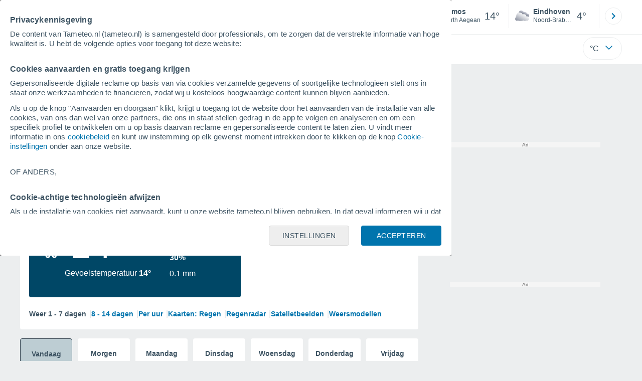

--- FILE ---
content_type: text/html; charset=UTF-8
request_url: https://www.tameteo.nl/samos.htm
body_size: 33711
content:
<!doctype html> <html lang="nl-NL" id="meteored_page"> <head><script>var user_country="US";</script> <title>Weer Samos 14 dagen - Meteored Nederland</title> <meta charset="UTF-8"> <meta http-equiv="X-UA-Compatible" content="IE=edge"> <link rel="preconnect" href="https://services.meteored.com"> <link rel="dns-prefetch" href="https://services.meteored.com"> <link rel="preconnect" href="https://cmp.meteored.com"> <link rel="dns-prefetch" href="https://cmp.meteored.com"> <link rel="preconnect" href="https://securepubads.g.doubleclick.net"> <link rel="dns-prefetch" href="https://securepubads.g.doubleclick.net"> <link rel="preconnect" href="https://www.googletagmanager.com"> <link rel="dns-prefetch" href="https://www.googletagmanager.com"> <meta name="description" content="Het weer in Samos - Weersverwachting voor de komende 14 dagen. Met het meest actuele weerbericht. Gegevens over het weer, temperatuur, windsnelheid, luchtvochtigheid, sneeuw, luchtdruk, etc in Samos"><meta name="keywords" content="Weer Samos, Voorspelling Samos, Klimaat Samos, Weather Samos, Weer Samos Vandaag, Weer Samos Morgen, Weer Samos Weekend, Weer Samos 5 dagen, Weer Samos 7 dagen, Weer Samos 10 dagen, Weer Samos 12 dagen, Weer Samos 14 dagen"><meta name="robots" content="index, follow, max-image-preview:large"> <link rel="canonical" href="https://www.tameteo.nl/samos.htm"> <link rel="alternate" href="https://www.tiempo.com/samos_grecia-l11978.htm" hreflang="es"> <link rel="alternate" href="https://www.meteored.com.ar/tiempo-en_Samos-Europa-Grecia-Nisia+Boriou+Aigaiou-LGSM-1-11978.html" hreflang="es-ar"> <link rel="alternate" href="https://www.meteored.com.bo/tiempo-en_Samos-Europa-Grecia-Nisia+Boriou+Aigaiou-LGSM-1-11978.html" hreflang="es-bo"> <link rel="alternate" href="https://www.meteored.cl/tiempo-en_Samos-Europa-Grecia-Nisia+Boriou+Aigaiou-LGSM-1-11978.html" hreflang="es-cl"> <link rel="alternate" href="https://www.meteored.cr/tiempo-en_Samos-Europa-Grecia-Nisia+Boriou+Aigaiou-LGSM-1-11978.html" hreflang="es-cr"> <link rel="alternate" href="https://www.meteored.do/tiempo-en_Samos-Europa-Grecia-Nisia+Boriou+Aigaiou-LGSM-1-11978.html" hreflang="es-do"> <link rel="alternate" href="https://www.meteored.com.ec/tiempo-en_Samos-Europa-Grecia-Nisia+Boriou+Aigaiou-LGSM-1-11978.html" hreflang="es-ec"> <link rel="alternate" href="https://www.meteored.hn/tiempo-en_Samos-Europa-Grecia-Nisia+Boriou+Aigaiou-LGSM-1-11978.html" hreflang="es-hn"> <link rel="alternate" href="https://www.meteored.mx/clima_Samos-Europa-Grecia-Nisia+Boriou+Aigaiou-LGSM-1-11978.html" hreflang="es-mx"> <link rel="alternate" href="https://www.meteored.com.pa/tiempo-en_Samos-Europa-Grecia-Nisia+Boriou+Aigaiou-LGSM-1-11978.html" hreflang="es-pa"> <link rel="alternate" href="https://www.meteored.pe/tiempo-en_Samos-Europa-Grecia-Nisia+Boriou+Aigaiou-LGSM-1-11978.html" hreflang="es-pe"> <link rel="alternate" href="https://www.meteored.com.py/tiempo-en_Samos-Europa-Grecia-Nisia+Boriou+Aigaiou-LGSM-1-11978.html" hreflang="es-py"> <link rel="alternate" href="https://www.meteored.com.uy/tiempo-en_Samos-Europa-Grecia-Nisia+Boriou+Aigaiou-LGSM-1-11978.html" hreflang="es-uy"> <link rel="alternate" href="https://www.meteored.com.ve/tiempo-en_Samos-Europa-Grecia-Nisia+Boriou+Aigaiou-LGSM-1-11978.html" hreflang="es-ve"> <link rel="alternate" href="https://www.tempo.com/samos_grecia-l11978.htm" hreflang="pt"> <link rel="alternate" href="https://www.tempo.pt/samos_grecia-l11978.htm" hreflang="pt-pt"> <link rel="alternate" href="https://www.theweather.com/samos.htm" hreflang="en"> <link rel="alternate" href="https://www.yourweather.co.uk/weather_Samos-Europe-Greece-Nisia+Boriou+Aigaiou-LGSM-1-11978.html" hreflang="en-gb"> <link rel="alternate" href="https://www.theweather.net/samos.htm" hreflang="en-ca"> <link rel="alternate" href="https://www.daswetter.com/wetter_Samos-Europa-Griechenland-Nisia+Boriou+Aigaiou-LGSM-1-11978.html" hreflang="de"> <link rel="alternate" href="https://www.daswetter.at/samos.htm" hreflang="de-at"> <link rel="alternate" href="https://www.tameteo.nl/samos.htm" hreflang="nl"> <link rel="alternate" href="https://www.tameteo.com/meteo_Samos-Europe-Grece-Nisia+Boriou+Aigaiou-LGSM-1-11978.html" hreflang="fr"> <link rel="alternate" href="https://www.ilmeteo.net/meteo_Samos-Europa-Grecia-Nisia+Boriou+Aigaiou-LGSM-1-11978.html" hreflang="it"> <link rel="alternate" href="https://www.pogoda.com/samos.htm" hreflang="ru"> <meta name="viewport" content="width=device-width, initial-scale=1.0, maximum-scale=1.0, user-scalable=no"> <link rel="manifest" href="https://www.tameteo.nl/manifest.json"> <meta name="mobile-web-app-capable" content="yes"> <link rel="icon" type="image/png" sizes="48x48" href="https://www.tameteo.nl/favicon.png"> <link rel="apple-touch-icon" href="https://www.tameteo.nl/favicon.png"> <meta name="msapplication-square70x70logo" content="https://www.tameteo.nl/img/icon/small_tile.png"> <meta name="msapplication-square150x150logo" content="https://www.tameteo.nl/img/icon/medium_tile.png"> <meta name="msapplication-wide310x150logo" content="https://www.tameteo.nl/img/icon/wide_tile.png"> <meta name="msapplication-square310x310logo" content="https://www.tameteo.nl/img/icon/large_tile.png"> <meta property="fb:app_id" content="1542502069333743"> <meta property="og:locale" content="nl_NL"> <meta property="og:type" content="website"><meta property="og:site_name" content="Meteored Nederland"> <meta property="og:url" content="https://www.tameteo.nl/samos.htm"> <meta property="og:title" content="Weer Samos"> <meta property="og:description" content="Het weer in Samos - Weersverwachting voor de komende 14 dagen. Met het meest actuele weerbericht. Gegevens over het weer, temperatuur, windsnelheid, luchtvochtigheid, sneeuw, luchtdruk, etc in Samos"> <meta property="og:image" content="https://www.tameteo.nl/sharepic/11978.jpg"> <meta property="og:image:width" content="1200"> <meta property="og:image:height" content="630"> <meta property="og:updated_time" content="2026-01-24GMT09:28:28+02:00"> <meta name="twitter:card" content="summary_large_image"> <meta name="twitter:url" content="https://www.tameteo.nl/samos.htm"> <meta name="twitter:title" content="Weer Samos"> <meta name="twitter:description" content="Het weer in Samos - Weersverwachting voor de komende 14 dagen. Met het meest actuele weerbericht. Gegevens over het weer, temperatuur, windsnelheid, luchtvochtigheid, sneeuw, luchtdruk, etc in Samos"> <meta name="twitter:image" content="https://www.tameteo.nl/sharepic/11978.jpg"> <meta name="supported-media" content="only screen and (min-width: 768px)"> <!--[if lt IE 8]><script>document.getElementsByTagName('html')[0].className="js";</script><![endif]--> <style media="all">html,body,div,span,article,aside,main,nav,section{margin:0;padding:0;border:0;outline:0;font-size:100%;vertical-align:baseline;background:rgba(0,0,0,0)}object,iframe,h1,h2,h3,h4,h5,p,blockquote,pre,abbr,address,cite,code,del,em,img,q,small,strong,sub,sup,var,b,i,dl,dt,dd,ol,ul,li,fieldset,form,label,table,tbody,tfoot,thead,tr,th,td,figcaption,figure,footer,header,time,audio,video{margin:0;padding:0;border:0;outline:0;font-size:100%;vertical-align:baseline;background:rgba(0,0,0,0)}img{display:block}body{line-height:1}article,aside,details,figcaption,figure,footer,header,hgroup,menu,main,nav,section{display:block}nav ul,ul,li{list-style:none}blockquote,q{quotes:none}blockquote:before,blockquote:after,q:before,q:after{content:"";content:none}a{margin:0;padding:0;font-size:100%;vertical-align:baseline;background:rgba(0,0,0,0)}ins{background-color:#efefef;color:#000;text-decoration:none}mark{font-weight:bold;font-style:italic;color:#000;background-color:#efefef}del{text-decoration:line-through}abbr[title],dfn[title]{border-bottom:1px dotted;cursor:help}table{border-collapse:collapse;border-spacing:0}hr{display:block;height:1px;border:0;border-top:1px solid #eceeef;margin:1em 0;padding:0}input,select{vertical-align:middle}button{background:rgba(0,0,0,0);border:none;padding:0}html,body{min-height:100%;height:auto;font-family:Arial,Helvetica,sans-serif;font-size:16px;text-align:center;box-sizing:border-box}html>*,body>*{text-align:left}a{text-decoration:none;color:#0074ad;cursor:pointer}.pie-txt{background-color:#fff;color:#3e5463}.corp{color:#009ee2}.fondo-corp{background-color:#e5f5fc !important}body:not(.mr-dm) #dailymotion-pip-small-viewport{--position-top: 56px}.arrow svg:hover{opacity:.5}.text-hv:hover{opacity:.5}.imagen{position:relative}#predLoad{display:none}.title-h1{font-weight:700;color:#3e5463;font-size:32px;line-height:1.1}.title-h2{font-weight:700;color:#3e5463;font-size:22px;line-height:27px}.title-mod{font-weight:bold;font-size:20px;line-height:27px;color:#3e5463}.title-link{font-weight:bold;font-size:14px;line-height:16px;color:#0074ad;white-space:nowrap;cursor:pointer}.title-link:hover{opacity:.5}.text-0{font-size:16px;line-height:20px;font-weight:bold;color:#3e5463}.text-0 p{font-weight:400}.text-0 a{color:#3e5463}.text-princ{color:#3e5463;font-weight:700;font-size:14px;line-height:16px}.text-sec{font-size:12px;line-height:18px}.subtitle{color:#3e5463;line-height:22px;font-size:1rem;font-weight:400}.subtitle a,.subtitle-s a{color:#3e5463}.subtitle-s{color:#3e5463;font-size:14px;font-weight:400;line-height:20px}.subtitle-m{color:#4c5962;font-size:1rem;font-weight:400;line-height:20.8px}.subtitulo-art,.subtitulo-video{font-weight:400;line-height:26px;font-size:17px;color:#3e5463;letter-spacing:.18px}.text_descrip{margin-top:1rem;letter-spacing:.03rem;font-size:15px;line-height:21.8px}.titulo_video{position:absolute;bottom:.5rem;left:.5rem;font-weight:bold;color:#fff;z-index:2}.texto-1,.texto-2,.texto-3,.texto-5{line-height:1.25;color:#444}.texto-1{font-size:12px}.texto-2{font-size:14px}.texto-5{font-size:20px}.text-fixed-2{display:-webkit-box;-webkit-box-orient:vertical;-webkit-line-clamp:2;overflow:hidden;text-overflow:ellipsis}.text-fixed-4{display:-webkit-box;-webkit-box-orient:vertical;-webkit-line-clamp:4;overflow:hidden;text-overflow:ellipsis}.txt-strng{font-weight:bold}.titulo-0{font-weight:700;line-height:1.1;color:#3e5463;font-size:16px}@media(max-width: 1023px){.titulo-0{font-size:15px}}.titulo-1{font-weight:700;line-height:1.1;color:#3e5463;font-size:18px}@media(max-width: 1023px){.titulo-1{font-size:17px}}.titulo-3-5{font-weight:700;line-height:1.1;color:#3e5463;font-size:24px}h1,h2,h3,h4,h5{cursor:default}.row{display:flex;flex-direction:row;align-items:center}.cmp_gdpr .row{align-items:initial}.col{display:flex;flex-direction:column;justify-content:center}.col-s{gap:.25rem}.flex-end{display:flex;justify-content:flex-end}.item-row{flex:1}@media(min-width: 1024px)and (max-width: 1279px){.item-row{max-width:322px;min-width:322px}}@media(min-width: 1280px){.item-row{max-width:388px;min-width:388px}}@media(max-width: 1023px){.item-row{flex-basis:100%}}.item-principal{flex:2}@media(min-width: 1024px)and (max-width: 1279px){.item-principal{max-width:664px}}@media(min-width: 1280px){.item-principal{max-width:794px}}@media(max-width: 1023px){.item-principal{width:calc(100vw - 10px)}}.cont-izq{margin-right:1.25rem}@media(max-width: 1023px){.cont-izq{margin-right:0}}.cont-der{margin-left:1.25rem}@media(max-width: 1023px){.franjas .item-principal{width:calc(100vw - 10px);margin-left:0 !important;margin-right:0 !important;flex:auto}}@media(max-width: 1023px){.franjas .item-row{display:flex;flex-direction:row;flex-wrap:wrap}.franjas .item-row>aside{flex:1}.franjas .item-row>aside:first-child{margin-right:.5rem}.franjas .item-row .rrss{flex-basis:100%}}.flex-r{display:flex;justify-content:space-between;flex-direction:row;align-items:center}.flex-w{display:flex;justify-content:space-between;flex-direction:row}.flex-w:not(.triple){flex-wrap:wrap}.flex-c{display:flex;justify-content:space-between;flex-direction:column;align-items:center}.flex-top{display:flex;flex-direction:row;align-items:flex-start}.center{display:flex;justify-content:center;align-items:center}.cont{margin-top:.75rem}.cont-s{margin-top:.5rem}.m-btm-m{margin-bottom:.5rem}.col-2{column-count:2}.gapm{gap:.75rem}.gaph{gap:.35rem}.container{margin:0 auto}@media(min-width: 1024px)and (max-width: 1279px){.container{width:1004px}}@media(min-width: 1280px){.container{width:1200px}}.container.franjas{margin-top:1.125rem}@media(max-width: 1023px){.container{width:auto;margin:0 5px}.container.franjas{margin-top:.75rem}}.tarjeta{-moz-box-sizing:border-box;-webkit-box-sizing:border-box;box-sizing:border-box;display:block;padding:1rem;background-color:#fff;border:1px solid #eceeef;border-radius:4px}.tarjeta.oscura{background-color:#4b4b4d;border:1px solid #4b4b4d}.tarjeta.oscura .titular,.tarjeta.oscura .autor,.tarjeta.oscura time{color:#fff}.grid-container-7{display:grid;grid-template-columns:repeat(7, 1fr);grid-gap:.688rem}.grid-item{text-align:center;background-color:#fff;box-sizing:border-box;border-radius:.25rem;padding:1rem .5rem}.triple>*:not(:last-child){margin-right:18px}@media(max-width: 1023px){.triple>*:not(:last-child){margin-right:.5rem}}.grid-4-minicards{display:grid;grid-template-columns:repeat(auto-fit, 140px);column-gap:18px;row-gap:15px}@media(min-width: 1280px){.grid-4-minicards{grid-template-columns:repeat(auto-fit, 175px)}}.grid-4{display:grid;grid-template-columns:repeat(4, 1fr);column-gap:1rem}.grid-3{display:grid;grid-template-columns:repeat(3, 1fr);column-gap:1rem}.grid-2{display:grid;grid-template-columns:repeat(2, 1fr);column-gap:1rem;row-gap:.5rem}.column{display:flex;flex-direction:column;justify-content:flex-start;margin-right:37px}.flex-1{flex:1}.flex-1m{flex:1.5}.modulo-aviso,.descarga-app,.promociones,.hub{height:64px;cursor:pointer}@media(max-width: 1023px){.art_principal{flex-direction:column}}.hidden{display:none}.card{background-color:#fff;box-sizing:border-box;border-radius:.25rem;padding:1.125rem}@media(min-width: 1024px){.card{margin-bottom:1.125rem}}@media(max-width: 1023px){.card{margin-bottom:.75rem}}@media(max-width: 320px){.card{margin:.5rem 0}}.card--bottom{border-radius:0 0 .25rem .25rem;margin:0;padding:.75rem}body.cards{background-color:#eceeef}.mrf-article-body.card{padding-top:24px;padding-left:28px;padding-right:28px}.ciudades-seleccionadas{position:relative;display:flex;align-items:center}.ciudades-seleccionadas .fav-carrusel-izq{position:absolute;left:0;z-index:2;display:none}.ciudades-seleccionadas .fav-carrusel-der{position:absolute;right:0;display:flex}.ciudades-seleccionadas .fav-carrusel-der.tope{opacity:.5;pointer-events:none}.ciudades-seleccionadas ul.favoritos{display:flex;-moz-box-sizing:border-box;-webkit-box-sizing:border-box;box-sizing:border-box;-webkit-box-flex:0 0 auto;-ms-flex:0 0 auto;flex:0 0 auto;width:370px;overflow-x:scroll;scrollbar-width:none;min-width:100px;height:48px;margin:0 35px}.ciudades-seleccionadas ul.favoritos::-webkit-scrollbar{display:none}.ciudades-seleccionadas ul.favoritos>*{-webkit-box-flex:0 0 180px;-ms-flex:0 0 180px;flex:0 0 180px;position:relative;width:180px;cursor:pointer}.ciudades-seleccionadas ul.favoritos>* .eliminar{position:absolute;right:0;bottom:0;padding:0;display:none;-webkit-box-align:center;-ms-flex-align:center;align-items:center;-webkit-box-pack:center;-ms-flex-pack:center;justify-content:center;height:100%;width:45px;border-left:1px solid #eceeef;background-color:#dcdcdc}.ciudades-seleccionadas ul.favoritos>* .eliminar svg{fill:#fff;width:30px;height:30px}.ciudades-seleccionadas ul.favoritos>* .eliminar svg:hover{fill:#0074ad}.fav-carrusel-der.icon,.fav-carrusel-izq.icon{width:2rem;height:2rem;background-color:#fff;border-radius:50%;border:1px solid #eceeef;justify-content:center;align-items:center}.fav-carrusel-der.icon:hover,.fav-carrusel-izq.icon:hover{background-color:#eceeef}.header-logo{position:relative;flex:1;max-width:15rem;text-decoration:none;min-width:10rem}.header-logo img{width:100%;height:auto}.menu{height:64px;vertical-align:middle}.line{border-bottom:1px solid #eceeef;padding-bottom:.25rem}.buscador{display:flex;position:relative}.buscador input{border-radius:25px 0 0 25px;border:1px solid #eceeef;padding:0 1rem;border-right:0;width:100%}.buscador input ::placeholder{color:#8b98a1;font-size:1rem;font-weight:400}.buscador input:focus{outline:0;cursor:pointer}.buscador input:hover{cursor:pointer}.buscador button{border-radius:0 25px 25px 0;border:1px solid #eceeef;border-left:0;height:54px;padding:1rem}.navegacion{position:relative}.nav{position:relative;width:calc(100% - 128px)}.nav ul{height:55px;overflow:scroll;width:100%;white-space:nowrap;gap:30px}@media(max-width: 1023px){.nav ul{justify-content:flex-start;width:calc(100vw - 125px);margin-right:100px;margin-left:25px}.nav ul.blurred:after{height:55px;right:100px}}@media(min-width: 1024px)and (max-width: 1279px){.nav ul{width:800px;justify-content:left}.nav ul.blurred:after{height:55px}}.nav ul::-webkit-scrollbar{display:none}@media(min-width: 1024px)and (max-width: 1279px){.nav li:last-child{padding-right:50px}}.nav .text-princ a{color:#3e5463;display:inline-flex;align-items:center}.nav .text-princ a:hover{opacity:.5}.header{width:100%;position:relative;background-color:#fff;z-index:9}#capaBuscador{flex:1;max-width:480px;margin-left:70px;margin-right:35px;min-width:200px}@media(max-width: 1024px){#capaBuscador{margin-left:auto;margin-right:auto;min-width:auto}}.lugar{margin-left:6px;margin-right:.5rem}.lugar .text-sec{font-weight:400}.favorito .row{height:100%;margin:0 .5rem;margin-left:10px}.favorito::after{position:absolute;height:48px;width:1px;background-color:#eceeef;right:0;content:"";top:0}.datos{width:calc(100% - 40px);color:#3e5463}.lugar{width:65%}.lugar>*{display:block;overflow:hidden;white-space:nowrap;text-overflow:ellipsis}#unidadesMedicion,#unidades{display:none}#buttonSetting{display:flex;align-items:center;justify-content:space-between;border:1px solid #eceeef;border-radius:25px;width:100%;max-width:50px;padding:.5rem .8rem;right:0;position:absolute;z-index:2;background:#fff}#buttonSetting:hover{background:#f6f7f7;cursor:pointer}#buttonSetting:hover span{opacity:.5}#buttonSetting .uTemp{color:#3e5463}#buttonSetting .icono{color:#0074ad}#buttonSetting.with-login{right:50px}.favoritos .temperatura{font-size:1.25rem;height:48px;width:30%;display:flex;align-items:center;justify-content:center;box-sizing:border-box}.login{right:0;position:absolute;cursor:pointer}.login .box{border:1px solid #eceeef;border-radius:50%;padding:.5rem}.login .box:hover{border:1px solid #0074ad}.circle-avatar{width:42px;height:42px;border-radius:50%;background-color:#0074ad;display:flex;justify-content:center;align-items:center;color:#fff;font-size:14px}.circle-avatar:hover{opacity:.7}.capa-unidades{-moz-box-sizing:border-box;-webkit-box-sizing:border-box;box-sizing:border-box;z-index:10;display:none;padding:15px;background-color:#fff;position:absolute;top:100%;right:0;width:320px;height:auto;box-shadow:0px 2px 4px}.capa-unidades .magnitudes{display:-webkit-box;display:-ms-flexbox;display:flex;-webkit-box-orient:vertical;-webkit-box-direction:normal;-ms-flex-direction:column;flex-direction:column;-webkit-box-pack:space-evenly;-ms-flex-pack:space-evenly;justify-content:space-evenly;-webkit-box-align:center;-ms-flex-align:center;align-items:center;width:100%;height:100%}.capa-unidades .magnitud{display:-webkit-box;display:-ms-flexbox;display:flex;-ms-flex-wrap:wrap;flex-wrap:wrap;width:100%;margin-bottom:15px}.capa-unidades .nombre-magnitud{width:100%;margin-bottom:5px;font-size:.6875rem;font-weight:700;text-transform:uppercase;color:#666}.capa-unidades .unidad{-moz-box-sizing:border-box;-webkit-box-sizing:border-box;box-sizing:border-box;flex:auto;height:40px;margin-right:5px;font-size:.8125rem;font-weight:700;text-align:center;line-height:38px;color:#444;border:1px solid #eceeef;border-radius:4px;cursor:pointer}.capa-unidades .unidad:last-child{margin-right:0}.capa-unidades .unidad.activa{background-color:#efefef;cursor:default}.capa-unidades .aceptar{-moz-box-sizing:border-box;-webkit-box-sizing:border-box;box-sizing:border-box;font-size:.8125rem;font-weight:bold;text-align:center;color:#0074ad;border:1px solid #0074ad;border-radius:20px;height:40px;padding:0 40px;cursor:pointer;line-height:38px}.mini-card:hover{background-color:rgba(197,204,208,.3)}.play-container{position:absolute;width:100%;height:100%;top:0;display:flex;align-items:center;justify-content:center}.play-generic-small{transform:scale(0.67)}.play-black,.play-black-big{background-image:url("data:image/svg+xml,%3Csvg xmlns='http://www.w3.org/2000/svg' viewBox='0 0 48 36' xml:space='preserve'%3E%3Cpath d='M2 0h44c1.1 0 2 .9 2 2v32c0 1.1-.9 2-2 2H2c-1.1 0-2-.9-2-2V2C0 .9.9 0 2 0z' style='fill:%231a1a1a;fill-opacity:.8'/%3E%3Cpath d='m27.6 17-5.5-3.2c-.8-.5-1.9.1-1.9 1.1v6.3c0 1 1 1.5 1.9 1.1l5.5-3.2c.8-.4.8-1.6 0-2.1zm7.6-10.9h-22c-2.2 0-4 1.8-4 4v16c0 2.2 1.8 4 4 4h22c2.2 0 4-1.8 4-4v-16c0-2.2-1.8-4-4-4zm2 20c0 1.1-.9 2-2 2h-22c-1.1 0-2-.9-2-2v-16c0-1.1.9-2 2-2h22c1.1 0 2 .9 2 2v16z' style='fill:%23fff'/%3E%3C/svg%3E%0A");border-bottom-right-radius:.25rem;position:absolute;right:0;bottom:0}.play-black{width:42px;height:32px}.play-black-big{width:62px;height:46px}.play-generic,.play-generic-small{background-image:url("data:image/svg+xml,%3Csvg xmlns='http://www.w3.org/2000/svg' width='48' height='48' viewBox='0 0 48 48' xml:space='preserve'%3E%3Ccircle cx='24' cy='24' r='24' style='fill:%23fff'/%3E%3Cpath d='m20.5 15.2 10.8 7.2c1.1.7 1.2 2.2.2 3l-11 7.3c-1.2.7-2.7-.2-2.7-1.6V16.8c0-1.4 1.5-2.3 2.7-1.6z' style='fill-rule:evenodd;clip-rule:evenodd;fill:%230074ad'/%3E%3C/svg%3E");width:48px;height:48px}.miniatura-portada:hover,.miniatura:hover,.imagen:hover{cursor:pointer}.miniatura-portada:hover .play-generic,.miniatura-portada:hover .play-generic-small,.miniatura:hover .play-generic,.miniatura:hover .play-generic-small,.imagen:hover .play-generic,.imagen:hover .play-generic-small{background-color:#fff;background-clip:padding-box;border:6px solid hsla(0,0%,100%,.5);border-radius:50%}#buttonSetting{box-sizing:content-box}#buttonSetting *{box-sizing:content-box}.miga{display:flex;flex-direction:row;overflow-x:scroll;margin:0;padding:0;list-style:none;margin-top:.75rem}.miga::-webkit-scrollbar{display:none}.miga li{font-size:.875rem;white-space:nowrap;line-height:1rem}.miga li:after{content:url("data:image/svg+xml;charset=UTF-8,%3csvg width='6' height='10' viewBox='0 0 6 10' fill='none' xmlns='http://www.w3.org/2000/svg'%3e%3cpath d='M1 9L5 5L1 1' stroke='%238B98A1' stroke-width='1.5' stroke-linecap='round' stroke-linejoin='round'/%3e%3c/svg%3e ");color:#8b98a1;padding-right:11px;padding-left:8px}.miga li:last-child{padding-right:0;color:#3e5463}.miga li:last-child:after{display:none}.miga li:last-child:hover{text-decoration:none}.miga li a:hover{text-decoration:underline}.cards .miga{margin-bottom:.75rem}.cards .miga:after{content:"";position:absolute;bottom:0;right:0;height:100%;pointer-events:none;width:1.875rem;background:linear-gradient(270deg, #ECEEEF 17.77%, rgba(255, 255, 255, 0) 97.59%)}.contenedor-miga{position:relative;overflow:hidden;width:100%}.contenedor-miga .miga{-ms-flex-wrap:nowrap;flex-wrap:nowrap}.contenedor-miga .miga li:last-child{padding-right:1rem}.encabezado-vista-horas .contenedor-miga{width:calc(100% - 32px)}.miga-menu{display:none}#bannerDerPC{max-width:300px;min-width:300px;width:300px;margin:0 auto;display:grid;gap:.75rem}@media only screen and (max-width: 1023px){#bannerDerPC{display:none}}.robapaginas-portada .creatividad{position:relative;width:300px}.robapaginas-portada .creatividad:after{position:absolute;top:0;left:0;z-index:2;width:100%;height:11px;font-size:10px;line-height:11px;text-align:center;color:#666;background-color:#f5f5f5;content:"Ad"}.robapaginas-portada.segundo-articulo-ram{margin-bottom:60px}#bannerDerPC0,#bannerDerPC1,#bannerDerPC2{height:250px;text-align:center;padding-top:11px}#bannerPC0,#bannerPC1{display:flex;align-items:center;justify-content:center}#ad_right3,#ad_bottom{padding-top:0;height:250px;margin-bottom:1.125rem}.publicidad-pie-lm{margin-top:1.5rem}#ad_top{height:90px}.creatividad-sup{display:flex;align-items:center;justify-content:center;padding:.75rem 0}@media(max-width: 1023px){#bannerSupPC{overflow:hidden}}@media(min-width: 1660px){#bannerSupPC:not(.publi-top) #ad_top{display:none}}.pub_vert{max-width:300px;min-width:300px;width:300px;height:600px;margin:0 auto;display:flex;justify-content:center}@media(min-width: 1660px){.container_sticky{position:absolute;width:calc((100% - 1200px)/2);left:0;padding-top:1.5rem}#bannerIzqPC{height:600px;margin:auto;display:flex;justify-content:center}}@media only screen and (max-width: 1659px){#ad_left3{display:none}}@media only screen and (min-width: 1660px)and (max-width: 1739px){#ad_left3{width:120px}}@media only screen and (min-width: 1740px)and (max-width: 2019px){#ad_left3{width:160px}}@media only screen and (min-width: 2020px){#ad_left3{width:300px}}.ad-dailymotion{min-height:15.625rem}.video-ad.news #ad-dailymotion{margin-top:.75rem}.meteo-maps #bannerIzqPC{margin-left:1rem;margin-top:-0.5rem}.divMovG{text-align:center;padding:0 !important;contain:content;margin-bottom:0}.divMovG.margin_neg{margin:0 -8px 8px -8px}@keyframes donut-spin{0%{transform:rotate(0deg)}100%{transform:rotate(360deg)}}.video-ad{margin-bottom:1rem}.link_basic{color:#0074ad}.link_basic:hover{opacity:.5}.link_bold{color:#0074ad;font-weight:bold}.link-activo{color:#3e5463}.ver-mas{display:-webkit-box;display:-ms-flexbox;display:flex;justify-content:flex-end;align-items:center;margin-top:7px}.ver-mas svg{margin-left:9px}.blurred:after{content:"";width:1.875rem;bottom:0;position:absolute;display:inline-block;border-radius:4px;background:linear-gradient(270deg, #FFF 17.77%, rgba(255, 255, 255, 0) 98.59%);right:0}.blurred:before{left:-1px;content:"";width:1.875rem;bottom:0;position:absolute;display:inline-block;border-radius:4px;background:linear-gradient(90deg, #FFF 17.77%, rgba(255, 255, 255, 0) 98.59%)}.blurred{overflow-x:scroll;width:100%;white-space:nowrap;gap:.5rem}.blurred>*{flex:0 0 auto}.blurred::-webkit-scrollbar{display:none}.ulCarrusel{white-space:nowrap;gap:.5rem}.ulCarrusel li:after{content:"|";color:rgba(197,204,208,.6);margin-left:2px;font-weight:100}.ulCarrusel li:last-child:after{content:""}.carrusel{position:relative}button.boton{border:0}.botonera{margin-left:auto;height:1.5rem}.botonera .shared{position:relative;display:block}.boton-video{position:absolute;top:50%;left:50%;transform:translate(-50%, -50%);z-index:1}.boton-video svg{transform:scale(0.75)}.bt-submit{background-color:#0074ad;border:1px solid #0074ad;color:#fff;font-size:14px;padding-top:.75rem;padding-bottom:.75rem;font-weight:bold;text-transform:uppercase;border-radius:.25rem}.bt-submit:hover{opacity:.5;cursor:pointer}.play-basic{background-image:url("data:image/svg+xml,%3Csvg width='48' height='48' xmlns='http://www.w3.org/2000/svg' viewBox='0 0 48.81 49'%3E%3Cpath class='cls-1' d='m24.3,2.37C12.08,2.37,2.18,12.28,2.18,24.5s9.91,22.13,22.13,22.13,22.13-9.91,22.13-22.13S36.53,2.37,24.3,2.37Zm-4.23,31.36V15.27l14,9.23-14,9.23Z' fill='%23FFF' fill-rule='evenodd'%3E%3C/path%3E%3C/svg%3E")}.img-card{border-radius:.25rem}.img-card img{border-radius:.25rem}.modulo-aviso .img-card{display:flex}.img-circle img{border-radius:.25rem;width:100%;height:100%;object-fit:cover}.icono{width:24px;height:24px;line-height:0;display:block}.icono svg{width:inherit;height:100%}.icono.s{width:18px;height:18px}.icono.l{width:32px;height:32px}.icono.xl{width:40px;height:40px}.icono.xxl{width:48px;height:48px}.icono.xxxl{width:64px;height:64px}.icono-aviso{display:inline-block;width:30px;height:24px;line-height:0}.icono-aviso svg{width:100%;height:100%;margin:0 auto}.icono-mas{position:relative;display:flex;justify-content:center;align-items:center;width:24px;height:24px;transition:all .3s ease-in-out}.icono-mas svg{fill:#0074ad}.icono-mas.open{transform:rotate(180deg)}.circle{border-radius:50%}.NE{transform:rotate(45deg)}.E{transform:rotate(90deg)}.SE{transform:rotate(135deg)}.S{transform:rotate(180deg)}.SO,.SW{transform:rotate(225deg)}.O,.W{transform:rotate(270deg)}.NO,.NW{transform:rotate(315deg)}.max{color:#cb2c2a;font-weight:bold}.min{color:#2a65cb;text-align:right;font-weight:bold}.velocidad{color:#3e5463;font-size:.875rem;line-height:1rem;align-items:flex-start;margin-left:10px;text-align:center}.velocidad.veloc-day{margin-left:0}.wind{margin-right:.5rem}.temp-mm{flex:.65;margin-right:.5rem;margin-left:.5rem}.precip{margin-left:.25rem;color:#0074ad;position:relative}.precip .probabilidad{margin-right:.25rem}.precip span{font-size:.75rem}.prob{font-weight:bold}.instagram{background-image:linear-gradient(to bottom, #833BC8, #CE3D88, #FF704A, #FB5347)}.rrss{margin-top:.5rem;justify-content:left}@media(max-width: 1280px){.rrss svg,.rrss img{width:28px;height:28px}}@media(min-width: 1280px){.rrss{margin-left:-30px}}.rrss .flex-r{margin-top:.625rem;margin-bottom:.25rem}.rrss .circle{height:2rem;width:2rem;margin-right:.25rem}@media(max-width: 1280px){.rrss .circle{width:28px;height:28px}}.rrss .circle:last-child{margin-right:0}.rrss svg{fill:#fff}.por-horas-share img{border-radius:50%}.por-horas-share .email img{border:1px solid #3e5463}.icono svg{width:24px;height:24px;line-height:0}.circle{border-radius:50%}.zona-color.noche-nuevo{color:#fff;background-color:#004766}.zona-color.noche-nuevo a{color:#fff}.zona-color.noche-nuevo .miga *:after{color:#fff}.zona-color.noche-nuevo .estado .boton.activo svg,.zona-color.noche-nuevo .comentario svg{fill:#fff}.zona-color.nuevo-1{color:#000;background-color:#7ed7fe}.zona-color.nuevo-1 a{color:#000}.zona-color.nuevo-1 .miga *:after{color:#000}.zona-color.nuevo-1 .estado .boton.activo svg,.zona-color.nuevo-1 .comentario svg{fill:#000}.zona-color.nuevo-2{color:#000;background-color:#61cfff}.zona-color.nuevo-2 a{color:#000}.zona-color.nuevo-2 .miga *:after{color:#000}.zona-color.nuevo-2 .estado .boton.activo svg,.zona-color.nuevo-2 .comentario svg{fill:#000}.zona-color.nuevo-3{color:#000;background-color:#3ac3ff}.zona-color.nuevo-3 a{color:#000}.zona-color.nuevo-3 .miga *:after{color:#000}.zona-color.nuevo-3 .estado .boton.activo svg,.zona-color.nuevo-3 .comentario svg{fill:#000}.zona-color.nuevo-4{color:#000;background-color:#19b8fd}.zona-color.nuevo-4 a{color:#000}.zona-color.nuevo-4 .miga *:after{color:#000}.zona-color.nuevo-4 .estado .boton.activo svg,.zona-color.nuevo-4 .comentario svg{fill:#000}.zona-color.nuevo-5{color:#000;background-color:#009ee2}.zona-color.nuevo-5 a{color:#000}.zona-color.nuevo-5 .miga *:after{color:#000}.zona-color.nuevo-5 .estado .boton.activo svg,.zona-color.nuevo-5 .comentario svg{fill:#000}.dos-semanas.noche-nuevo .dia.activo{background-color:rgba(0,71,102,.2);border:1px solid #2e3d49}.dos-semanas.noche-nuevo .dia.activo .horas a{color:#fff}.dos-semanas.noche-nuevo .dia:hover:not(.activo){background-color:rgba(0,71,102,.1);cursor:pointer}.dos-semanas.nuevo-1 .dia.activo{background-color:rgba(126,215,254,.2);border:1px solid #009ee2}.dos-semanas.nuevo-1 .dia.activo .horas a{color:#000}.dos-semanas.nuevo-1 .dia:hover:not(.activo){background-color:rgba(126,215,254,.1);cursor:pointer}.dos-semanas.nuevo-2 .dia.activo{background-color:rgba(97,207,255,.2);border:1px solid #009ee2}.dos-semanas.nuevo-2 .dia.activo .horas a{color:#000}.dos-semanas.nuevo-2 .dia:hover:not(.activo){background-color:rgba(97,207,255,.1);cursor:pointer}.dos-semanas.nuevo-3 .dia.activo{background-color:rgba(58,195,255,.2);border:1px solid #009ee2}.dos-semanas.nuevo-3 .dia.activo .horas a{color:#000}.dos-semanas.nuevo-3 .dia:hover:not(.activo){background-color:rgba(58,195,255,.1);cursor:pointer}.dos-semanas.nuevo-4 .dia.activo{background-color:rgba(25,184,253,.2);border:1px solid #009ee2}.dos-semanas.nuevo-4 .dia.activo .horas a{color:#000}.dos-semanas.nuevo-4 .dia:hover:not(.activo){background-color:rgba(25,184,253,.1);cursor:pointer}.dos-semanas.nuevo-5 .dia.activo{background-color:rgba(0,158,226,.2);border:1px solid #009ee2}.dos-semanas.nuevo-5 .dia.activo .horas a{color:#000}.dos-semanas.nuevo-5 .dia:hover:not(.activo){background-color:rgba(0,158,226,.1);cursor:pointer}.app-icon{height:1.5rem;display:block;margin-right:10px;margin-bottom:5px}.texto-ultima{color:#cb2c2a;font-weight:bold;font-size:12px;line-height:20px;display:-webkit-box;-webkit-box-orient:vertical;-webkit-line-clamp:1;overflow:hidden;text-overflow:ellipsis}.botonera .icono-app{width:34px;height:29px;display:block}.botonera .shared{margin-left:.5rem}#estado-actual .zona-color{margin-right:.688rem;height:171px;align-content:center}#estado-actual .boton{height:2rem}.estado{font-size:1.125rem;padding-top:.625rem;margin-bottom:.75rem;color:#3e5463}.day::before{content:"|";margin-left:.25rem}.card_struct{margin:.75rem 0 1.125rem 0}.zona-color{-ms-flex-wrap:wrap;flex-wrap:wrap;padding:1.25rem;border-radius:.25rem}.zona-color div{width:100%}.zona-color .descripcion{margin-bottom:1.125rem;font-weight:bold}.dato-temperatura{font-size:4.625rem;margin-left:.688rem;line-height:4.375rem}.sensacion{width:100%;display:block;margin-top:.688rem;line-height:1.125rem}.temperatura{flex:2;font-size:1rem;margin-right:1rem}.temperatura img{width:4rem;height:4rem}.datos-uv{flex:1;justify-content:space-between}.datos-uv img{padding-top:.25rem;padding-bottom:.25rem;width:2rem;height:auto}.info-act{align-items:stretch}#ad_mright1_li{height:0;animation:abrirElemento 4s ease forwards}@keyframes abrirElemento{0%{height:0}100%{height:auto}}.dias{padding:0}.modulo-horas{position:relative}.modulo-horas .blurred:after,.modulo-horas .blurred:before{height:4.75rem}.modulo-horas .subtitle{margin-top:.313rem}.hora,.temp{color:#3e5463;font-size:.875rem;text-align:center;white-space:nowrap}.dos-semanas{position:relative}.dos-semanas .flex-r{margin:0 .5rem;border-bottom:1px solid rgba(197,204,208,.6)}@media(max-width: 359px){.dos-semanas .flex-r{margin:0 .5rem}}.dos-semanas .flex-r:last-child{border-bottom:none}.dos-semanas .subtitle-m{color:#8b98a1}.dos-semanas .blurred:after{bottom:auto;height:100%;width:3rem}.dos-semanas .text-sec{color:#3e5463}.dos-semanas .descarga-app.hub{border-bottom:1px solid rgba(197,204,208,.6);padding-bottom:1rem;margin-bottom:0}.descarga-app{padding:.5rem .875rem .5rem .5rem}.textos{flex:2;padding:0px 10px 0 12px}.textos .datos{line-height:16.8px;font-size:14px}@media(max-width: 1279px){.textos .datos{font-size:12px;line-height:14.4px}}@media(max-width: 1279px){.textos .subtitle{font-size:14px;line-height:16px}}.mapTLoc{height:220px;position:relative}.current{background-color:#eceeef}.video{position:relative}.guion::after{content:"-";padding-left:.25rem}.dos-semanas .fav-carrusel-izq{display:flex}.carrusel{padding-top:20px}.ulCarrusel{overflow-x:scroll;overflow-y:hidden;width:100%;position:relative;height:26px;overflow-x:auto;scroll-behavior:smooth;scroll-snap-type:x mandatory}.ulCarrusel::-webkit-scrollbar{display:none}@media(max-width: 1023px){.ulCarrusel{width:100%}}@media(min-width: 1024px){.ulCarrusel{width:628px}}@media(min-width: 1280px){.ulCarrusel{width:762px}}.ulCarrusel .lis-mini-carrusel:last-child{margin-right:2rem}.ulCarrusel .text-0{font-size:.875rem}.ulCarrusel li{flex:0 0 auto;scroll-snap-align:start}#carrusel-izq{z-index:2;background:linear-gradient(90deg, #fff 53.77%, rgba(255, 255, 255, 0) 98.59%);width:40px;left:-8px;position:absolute;display:none}#carrusel-der{z-index:2;position:absolute;width:40px;right:-16px;background:linear-gradient(270deg, #fff 62.77%, rgba(255, 255, 255, 0) 100.59%)}.dias_w{width:100%}.dias_w .day_col{align-items:center}.dias_w .day_col .precip{margin-top:.5rem;margin-bottom:.5rem;display:block}@media(min-width: 1024px)and (max-width: 1279px){.dias_w .day_col .precip{flex-direction:column}}.dias_w .day_col .infoSymbol{margin-left:17px;margin-top:-8px}.dias_w .day_col .infoSymbol #clickInfoSymbol{display:none}.dias_w .day_col .temp{font-weight:bold;margin-bottom:.375rem;padding-top:.25rem}.dias_w .day_col .barra{font-weight:400;color:#3e5463}.dias_w .day_col>span{margin-top:.25rem}.dias_w .text-0,.dias_w .subtitle-m{font-size:.875rem}.horas{position:relative}.horas a{display:block;height:32px}@media(min-width: 1024px){.horas .fav-carrusel-der{right:-1rem;position:absolute;display:flex}}.dNone{display:none}@media(min-width: 1024px){.primera-semana .fav-carrusel-izq{left:-1rem;position:absolute}}.prediccion{height:72px;justify-content:flex-start;align-items:center;margin-bottom:.75rem}@media(min-width: 1024px)and (max-width: 1279px){.prediccion{height:84px}}.dos-semanas.noche-nuevo .dia.activo{border:1px solid #2e3d49;background-color:rgba(0,71,102,.2)}.dos-semanas.noche-nuevo .dia.activo .horas a{color:#fff}.dos-semanas.noche-nuevo .dia:hover:not(.activo){background-color:rgba(0,71,102,.1);cursor:pointer}.dos-semanas.nuevo-1 .dia.activo{border:1px solid #009ee2;background-color:rgba(126,215,254,.2)}.dos-semanas.nuevo-1 .dia.activo .horas a{color:#000}.dos-semanas.nuevo-1 .dia:hover:not(.activo){background-color:rgba(126,215,254,.1);cursor:pointer}.dos-semanas.nuevo-2 .dia.activo{border:1px solid #009ee2;background-color:rgba(97,207,255,.2)}.dos-semanas.nuevo-2 .dia.activo .horas a{color:#000}.dos-semanas.nuevo-2 .dia:hover:not(.activo){background-color:rgba(97,207,255,.1);cursor:pointer}.dos-semanas.nuevo-3 .dia.activo{border:1px solid #009ee2;background-color:rgba(58,195,255,.2)}.dos-semanas.nuevo-3 .dia.activo .horas a{color:#000}.dos-semanas.nuevo-3 .dia:hover:not(.activo){background-color:rgba(58,195,255,.1);cursor:pointer}.dos-semanas.nuevo-4 .dia.activo{border:1px solid #009ee2;background-color:rgba(25,184,253,.2)}.dos-semanas.nuevo-4 .dia.activo .horas a{color:#000}.dos-semanas.nuevo-4 .dia:hover:not(.activo){background-color:rgba(25,184,253,.1);cursor:pointer}.dos-semanas.nuevo-5 .dia.activo{border:1px solid #009ee2;background-color:rgba(0,158,226,.2)}.dos-semanas.nuevo-5 .dia.activo .horas a{color:#000}.dos-semanas.nuevo-5 .dia:hover:not(.activo){background-color:rgba(0,158,226,.1);cursor:pointer}.comentario,.modulo-aviso{border:1px solid #eceeef}@media(max-width: 1023px){.comentario{margin-top:0}}.titulo-aviso{font-size:.813rem;line-height:1rem;font-weight:bold}.modulo-aviso .img-card-warn{width:3rem;height:3rem}.modulo-aviso img{margin:auto;padding-top:.25rem;padding-bottom:.25rem}.modulo-aviso .datos{font-size:13px;line-height:16px;font-weight:bold}.modulo-aviso .amarillo{background-color:#facb00}.modulo-aviso .naranja{background-color:#ff8700}.modulo-aviso .rojo{background-color:#cb2c2a}.modulo-aviso .verde{background-color:#4caf50}.modulo-aviso .gris{background-color:#c1c1c1}.modulo-aviso .azul{background-color:#2a65cb}.titulo-promocion{font-size:.813rem;line-height:1rem;font-weight:bold}.promociones{display:block;margin-top:10px;margin-right:.688rem}.promocion{width:100%}.promocion .datos{display:block;margin-top:.313rem}.promocion .imagen img{outline:1.84px solid #eceeef}.avisos{flex:1.5;display:flex;flex-direction:column}.avisos .card.esqui{height:auto;border:1px solid #eceeef}.avisos .imagen,.promociones .imagen{width:42px;height:42px;display:flex;align-items:center;justify-content:center}.avisos .imagen img,.promociones .imagen img{width:42px;height:42px;margin:auto;object-fit:cover}@media(min-width: 1280px){.avisos,.promociones{min-width:316px}}.avisos>.card,.promociones>.card{padding:11px 13px 11px 20px;height:64px;margin-bottom:10px}.avisos>.card:hover,.promociones>.card:hover{background-color:#f6f7f7}.modulo-aviso:last-child{margin-bottom:0}.antetitulo a{color:#3e5463}.tabla-xhoras{position:relative;display:flex;flex-direction:column;justify-content:space-between}.tabla-xhoras td:first-child{width:18px}.tabla-xhoras .dNone{display:none}.tabla-xhoras .tabla-horas{width:100%;color:#3e5463}.tabla-xhoras .tabla-horas tr:not(.detalleH){height:68px;border-bottom:1px solid #eceeef;display:table-row}.tabla-xhoras .tabla-horas tr:not(.detalleH) td{vertical-align:middle}.tabla-xhoras .tabla-horas tr:not(.detalleH).h-ant{display:none}.tabla-xhoras .tabla-horas .descripcion{font-size:.875rem;line-height:1rem;padding-left:1rem;width:180px}.tabla-xhoras .tabla-horas .precip{height:68px;width:40px}.tabla-xhoras .iconoRotated img{transform:rotate(270deg)}.tabla-xhoras .icono-mas{position:absolute;display:block;right:-0.25rem;width:1.5rem;height:1.5rem;transition:all .3s ease-in-out}.tabla-xhoras .icono-mas svg{fill:#0074ad}.tabla-xhoras .icono-mas.open{transform:rotate(180deg)}.tabla-xhoras .detail{display:-webkit-box;display:-ms-flexbox;display:flex;width:100%;overflow:hidden;transition:all .3s ease-in-out;font-size:.75rem;display:none}.tabla-xhoras .detail.open{display:flex;padding-top:1rem;padding-bottom:1rem}.tabla-xhoras .detail.open .row{margin-bottom:1rem}.tabla-xhoras .detail .datos{margin-left:.5rem}.tabla-xhoras .detail .datos>:first-child{margin-bottom:.25rem}.long-tail{font-size:14px;color:#3e5463;margin-top:1rem}@media(max-width: 1023px){.long-tail{margin-bottom:1rem}}.long-tail li{margin-right:.25rem}.long-tail li:after{content:"|";margin-left:.25rem;color:#0074ad}.derecha-localidad{margin-bottom:0;padding-bottom:1.125rem}.long-tail li:first-child:after,.long-tail li:last-child:after{display:none}.luna{line-height:20px}.modulo-aviso .asistente img{width:48px;height:48px;padding:0}.mShareMV{margin-top:.75rem}.ico{margin-left:6px;margin-right:4px}.hub_delete{height:0;transition:height 1s ease-out}.hub_add{height:64px;margin:.5rem;padding:.75rem .5rem;transition:all 2s ease}@starting-style{.hub_add{height:0px;display:block;margin:0;padding:0rem}}.play-noticia-hub,.play-noticia-hub-pc{position:absolute;background-size:cover;width:20px;height:20px;transform:translate(70%, 70%)}.play-noticia-hub-pc{transform:none}.parpadeo::before{content:"";width:10px;height:10px;background:#cb2c2a;border-radius:50%;position:relative;box-shadow:0px 0px 1px 1px #cb2c2a;animation:pulse 2s 1s infinite;animation-direction:alternate;display:inline-block}#d_hub_3 .promociones{margin-top:0}.hubwf-timeout-out{transition:all .5s ease;height:0;padding:0}@starting-style{.hubwf-timeout-out{height:64px;display:block}}.hubwf-timeout-out-1{transition:all 3s ease,margin 1.5s ease;height:0;padding:0;background-color:#fff;box-sizing:border-box;margin:0rem}@starting-style{.hubwf-timeout-out-1{height:64px;display:block;margin:.5rem}}.hubwf-timeout-out-2{transition:all 2.5s ease;transition-delay:3s;height:0;padding:0;background-color:#fff;box-sizing:border-box}@starting-style{.hubwf-timeout-out-2{height:64px;display:block}}@keyframes pulse{0%{box-shadow:0 0 0 0px #eda3a3}100%{box-shadow:0 0 0 3px #eda3a3}}[data-aqi="3"]{background-color:var(--f3);color:var(--t3)}[data-aqi="4"]{background-color:var(--f4);color:var(--t4)}[data-aqi="5"]{background-color:var(--f5);color:var(--t5)}.texto_enlace{color:#0074ad}.text_alert{color:#3e5463;font-size:.813rem;line-height:1rem}@media(max-width: 1279px){.text_alert{font-size:12px;line-height:14px;display:-webkit-box;-webkit-box-orient:vertical;-webkit-line-clamp:2;overflow:hidden;text-overflow:ellipsis}}.esqui .grid-2{row-gap:1rem;column-gap:.5rem}.esqui .icon-esqui{background-color:#e8f6fc;margin-right:.5rem}.esqui .title-link{line-height:18px}.esqui .subtitle-s,.esqui .txt-strng{line-height:16.8px}.esqui .icon-esqui{width:2rem;height:2rem}@media(max-width: 1279px){.esqui .subtitle-s,.esqui .txt-strng{font-size:12px;line-height:14.4px}}.expertos article{position:relative}.expertos h5 a::before{content:"";top:0;left:0;right:0;bottom:0;position:absolute}.expertos .pie-txt a{z-index:3}.horas-sol{font-size:.875rem;line-height:1rem}.horas-sol strong{margin-top:.25rem;font-size:1rem}.right{text-align:right}#daynight .grafico{margin:.75rem 0}.aman-anoch{font-size:.875rem;line-height:1.2}.aman-anoch span{flex:1;align-items:center}.aman-anoch.sol-texto-centrar{text-align:center}.fases-luna{display:table;width:100%;color:#586587}.fases-luna th,.fases-luna td{font-weight:400;font-size:.875rem;line-height:1rem;text-align:center}.fases-luna td{padding-bottom:.5rem}.fases-luna td .icono{margin-top:.25rem}.fases-luna th{padding-bottom:1rem}.fases-luna .icono{display:inline-block;width:28px;height:28px}.td-content{display:flex;flex-direction:column;align-items:center;justify-content:center}.salida-puesta-sol{color:#3e5463}@media(max-width: 1023px){.videos.item-row,.videos .item-row,#localidades-cercanas.item-row,#localidades-cercanas .item-row,.modulo-suscripcion.item-row,.modulo-suscripcion .item-row,.web.item-row,.web .item-row{display:block;max-width:500px}}.descarga-app .texto-descarga{margin-right:1em;margin-left:.625rem;color:#3e5463;line-height:initial;display:block;font-size:12px;line-height:16px;-webkit-line-clamp:3;display:-webkit-box;-webkit-box-orient:vertical;overflow:hidden;text-overflow:ellipsis}.descarga-app .text-descarga{font-size:14px;line-height:17px}.descarga-app .img-descarga{width:48px;min-width:48px;background-position:center}.descarga-app svg{flex-shrink:0}.descarga-app .boton-b-android{background-color:#098a59;border-radius:.5rem;padding-left:.5rem;padding-right:.5rem;text-shadow:1px 1px 1px rgba(0,0,0,.3)}.descarga-app .boton-b-ios{background-color:#57cc4a;border-radius:100px;padding-left:.5rem;padding-right:.5rem}.bt-app{height:34px;color:#fff}.boton-descarga{background-color:#0074ad;color:#fff;font-size:14px;padding:7px 8px;border-radius:4px;line-height:18.5px;font-weight:bold;margin-left:auto}.module{padding-top:1.5rem;color:#3e5463}.module:not(.-sin){border-top:double #eceeef}.module{padding-top:1.5rem;color:#3e5463}.module:not(.-sin){border-top:double #eceeef}.titulo-seccion{border-bottom:2px solid #eceeef;padding-top:.5rem;padding-bottom:.5rem;display:flex;justify-content:space-between;align-items:center;flex:1 0 0;align-self:stretch;color:#3e5463;position:relative;margin-bottom:1rem}.foto-m{width:100%;height:203px}.img-play{position:relative}.img-play img{object-fit:cover;border-radius:.25rem}.spacing-md{padding-top:1rem;padding-right:.75rem;padding-bottom:1rem;padding-left:.75rem}.cont-video{position:relative}img.foto-l{width:100%;height:360px}.info-article{display:flex;flex-direction:column}.info-article .head-l a:before,.info-article .head-m a:before{content:"";top:0;left:0;right:0;position:absolute;bottom:0}.info-article .body-lb a{color:#3e5463}.info-article .body-lb a:before{content:"";top:0;left:0;right:0;bottom:0;position:absolute}.autor{display:flex;align-items:center}.autor .shared{margin-left:auto;display:block;width:40px;height:40px}.articles-row{display:flex;gap:.75rem;padding-bottom:.75rem;margin-bottom:.75rem;border-bottom:1px solid #eceeef;position:relative}.articles-row:last-child{border-bottom:0}.foto-s{width:106px;height:106px}.balcon .grid-4 .head-s{font-size:1rem;line-height:1.25rem}.balcon .grid-4 .foto-m{height:170px}.module.balcon{padding-top:1rem}.item-m{display:flex;flex-direction:column;position:relative}.item-m .head-s a:before{content:"";top:0;left:0;right:0;bottom:119px;position:absolute}.item-m .head-s::before{content:"";top:0;left:0;right:0;bottom:119px;position:absolute}.head-l{font-size:2rem;font-weight:bold;line-height:2.5rem}.head-m{font-size:1.5rem;font-weight:bold;line-height:1.875rem}.head-s{font-size:1.25rem;font-weight:bold;line-height:1.75rem}.body-l{font-size:1rem;font-weight:normal;line-height:1.375rem}.body-lb{font-size:1rem;font-weight:bold;line-height:1.32rem}.body-m{font-size:.875rem;font-weight:normal;line-height:1.125rem}.body-mb{font-size:.875rem;font-weight:bold;line-height:1.125rem}.body-s{font-size:.75rem;font-weight:normal;line-height:1rem}.body-sb{font-size:.75rem;font-weight:bold;line-height:1rem}/*# sourceMappingURL=critical.css.map */ </style> <link href="https://www.tameteo.nl/respond-proxy.html" id="respond-proxy" rel="respond-proxy"> <link href="https://www.tameteo.nl/respond.proxy.gif" id="respond-redirect" rel="respond-redirect"> <script id="meteored"> (function () { if ( typeof window.CustomEvent === "function" ) return false; function CustomEvent ( event, params ) { params = params || { bubbles: false, cancelable: false, detail: undefined }; var evt = document.createEvent( 'CustomEvent' ); evt.initCustomEvent( event, params.bubbles, params.cancelable, params.detail ); return evt; } CustomEvent.prototype = window.Event.prototype; window.CustomEvent = CustomEvent; })(); var page_typology = "localidad"; var page_subtypology = "localidad"; var meteored_test = "a"; var content_group = "localidad_localidad"; var name_view = "localidad"; var item_category = "none"; (function(){ function getCookie(k) { for (var c=document.cookie.split(";"),l=c.length,i=0;i<l;i++) { var a=c[i].trim().split("="); if (a[0]===k) { return decodeURIComponent(a[1]); } } return null; } window.requestAnimationFrame = window.requestAnimationFrame || window.mozRequestAnimationFrame || window.webkitRequestAnimationFrame || window.msRequestAnimationFrame || function(func) {setTimeout(func, 0);}; window.innerWidth = window.innerWidth || document.documentElement.clientWidth; window.innerHeight = window.innerHeight || document.documentElement.clientHeight; window["meteored"] = { user: { enabled: true }, site: { lang: "nl-NL", family_lang: "nl", signo_temperatura: 0, minima_nocturna: 0, lightning: 0, press_o: 2, temp_o: 0, wind_o: 2, rain_o: 0, altitude_o: 0, distance_o: 0, section: "1.4.0.0", data: { id: "nl", base: "tameteo.nl", name: "Tameteo.nl", country: 21 } }, search: { cty: 22, }, last: { def: [9202, 9207, 9199, 9198], menu_editor_lasts: false, loc: 11978, warn: 0, gn: 0, top10: false, mis_sitios: "Mijn plaatsen", default: "Check het vooruitzicht voor meerdere plaatsen die u interesse hebben" }, notify: { enabled: true }, settings: { enabled: true, vars: { temperatures: ["&deg;C", "&deg;F"], winds: ["km/h", "mph", "m/s", "kt", "beaufort"], rains: ["mm", "in", "l/m²"], altitudes: ["m", "ft"], snows: ["cm", "in"], distances: ["km", "mi", "m"], press: ["mb", "inHg", "hPa", "mmHg", "kPa"], max: ["max."] } }, caption: { url: "faq.html" }, locality_latlon:{ id: "11978", g: false, latitud: 37.7, longitud: 26.916666666667, url: "/weerkaarten/", coletilla: "holand", prevision: "Vooruitzicht voor {hora}.00u", cobertura_radar: "", url_radar: "/radar-nederl-regen.html", url_sat: "/satellieten/" }, alba_ocaso:{ luz_restante: "Resterend daglicht <strong>{hora}u {minutos}m</strong>", tiempo_hasta_amanecer: "Tijd resterend tot zonsondergang <strong>{hora}u {minutos}m</strong>", }, compartir:{ h1: "", url: "/samos.htm", title: "Weer Samos", twitter: "", facebook: "https://www.facebook.com/meteoredofficial" }, directorioUrl:{ xhoras: "peruur/", url_horas: "/samos.htm?d=peruur", proxima_semana: "volgende-week", }, desfase:{ desfase: 7200 }, hours_mv: false, meteogram_hours: false, days_graph_hours: -1, dia_mapa: 0, por_horas: { unit_temp: 0, signo_temperatura: 0, unit_wind: 2, unit_press: 2, unit_rain: 0, unit_snow: 0, lang: "nl", f12h: 0, location: "11978", latitud: "37.7", gn: 0, nombre_localidad: "Samos", nombre_geonames: "", }, url_cookies: "/cookies_policy.html", secundarias_directorios: false, header_bidding: true, meteored_share : { template_name : "por-horas", max_shares : 6, shares : [ { type: 1, api_url: "https://www.facebook.com/sharer/sharer.php?u=https%3A%2F%2Fwww.tameteo.nl%2Fsamos.htm" } , { type: 2, api_url: "https://twitter.com/share?url=https%3A%2F%2Fwww.tameteo.nl%2Fsamos.htm&text=Weer+Samos" } , { type: 5, api_url: "https://www.linkedin.com/shareArticle?mini=true&url=https%3A%2F%2Fwww.tameteo.nl%2Fsamos.htm&title=Weer Samos&summary=Het weer in Samos - Weersverwachting voor de komende 14 dagen. Met het meest actuele weerbericht. Gegevens over het weer, temperatuur, windsnelheid, luchtvochtigheid, sneeuw, luchtdruk, etc in Samos&source=https://www.tameteo.nl" } , { type: 6, api_url: "https://pinterest.com/pin/create/button/?url=https://www.tameteo.nl/samos.htm&media=https%3A%2F%2Fwww.tameteo.nl%2Fsharepic%2F11978.jpg&description=Weer Samos" } , { type: 4, api_url: "mailto:?subject=Weer Samos&body=Het weer in Samos - Weersverwachting voor de komende 14 dagen. Met het meest actuele weerbericht. Gegevens over het weer, temperatuur, windsnelheid, luchtvochtigheid, sneeuw, luchtdruk, etc in Samos: https%3A%2F%2Fwww.tameteo.nl%2Fsamos.htm" } , { type: 11, api_url: "https://www.tumblr.com/widgets/share/tool?shareSource=legacy&canonicalUrl=&url=https%3A%2F%2Fwww.tameteo.nl%2Fsamos.htm&posttype=link&title=&caption=&content=" } ], additionals : [ { type: 10, api_url: "https://www.xing.com/spi/shares/new?url=https%3A%2F%2Fwww.tameteo.nl%2Fsamos.htm" } , { type: 8, api_url: "elementId:efectPDF" } ] }, descarga_app : { url_app_android: "https://play.google.com/store/apps/details?id=aplicacion.tiempo&referrer=utm_source%3D{{utm_source}}%26utm_medium%3Dnl_{{modulo}}%26utm_campaign%3D{{icon}}", url_app_ios: "https://itunes.apple.com/es/app/weather-14-days-meteored/id543364901?mt=8&pt=1244240&ct=web_nl_app_{{modulo}}_{{icon}}", url_app_huawei: "https://appgallery.huawei.com/#/app/C101411075&referrer=utm_source%3D{{utm_source}}%26utm_medium%3Dnl_{{modulo}}%26utm_campaign%3D{{icon}}" }, show_carrusel: true, carrusel:{ elements: [ { key: "radar", anchor: "Regenradar", link: "/radar-nederl-regen.html", }, { key: "avisos", anchor: "Weeralarm", link: "/weer-waarschuwingen/", }, { key: "mapas", anchor: "Weerkaarten", link: "/weerkaarten/", }, { key: "satelites", anchor: "Satellietbeelden", link: "/satellieten/", }, { key: "modelos", anchor: "Modellen", link: "/modellen/", }, ] }, prediccionIncorrectaLoc: { si :"JA", no : "NEE", prediccIncorrecta : "Is de actuele voorspelling correct?", }, dominio: "https://www.tameteo.nl", performance_monitoring: 0, firebase_measurement_id: "", firebase_app_id: "9b330d6374fe7698207e19", locality: { icono_url_droide: "https://play.google.com/store/apps/details?id=aplicacion.tiempo&referrer=utm_source%3Dappweb%26utm_medium%3Dnl_loc_icon%26utm_campaign%3Ddroide_icon", icono_url_googleplay: "https://play.google.com/store/apps/details?id=aplicacion.tiempo&referrer=utm_source%3Dappweb%26utm_medium%3Dnl_loc_icon%26utm_campaign%3Dgoogleplay_icon", icono_url_ios: "https://itunes.apple.com/nl/app/weather-14-days-meteored/id543364901?mt=8&pt=1244240&ct=web_nl_loc_ios_icon", icono_url_store: "https://itunes.apple.com/nl/app/weather-14-days-meteored/id543364901?mt=8&pt=1244240&ct=web_nl_loc_store_icon", title_android: "Download Gratis Android App nl", title_ios: "Download Gratis iOS App nl", video: "Video", }, video: { base_url: "videos/", tablet: 0 }, login: 0, rfv: 1, user_type: getCookie('meteored_rfv') ? getCookie('meteored_rfv') : 'a1_new1', key_test_ab: 0, reset_rfv: '1759222800', paint_hint : 0, usoHub: 1, isSa: 1, testABvalue: 'a', isTestAB: 0, is_localidad_mv : 1, ski: 0, ad_sticky_dynamic: 1, ad_height_variable: 1, ad_csw: 1, ad_csw_url: 'https://ads.meteored.com/js/loader/sticky.js?project=a0c5uscq9w9pbnq5lc4m8jq75vbgldwk&config=0yeux790', ad_js: 1, ad_tags: { ad_units: [ { ad_unit_id: "ad_bottom", ad_unit_path: "/1012355/1111254411", ad_unit_sizes: [[970,250], [250,250], [300,250], [320,100], [320,50], [336,280], [468,90], [728,90], [970,90]], ad_unit_mapping: 1, ad_unit_mappings: [{screen_size: [0,0], sizes: [[468,90], [250,250], [300,250], [320,100], [320,50], [336,280]]}, {screen_size: [729,0], sizes: [[728,90], [250,250], [300,250], [320,100], [320,50], [336,280], [468,90]]}, {screen_size: [971,0], sizes: [[970,250], [250,250], [300,250], [320,100], [320,50], [336,280], [468,90], [728,90], [970,90]]}], ad_unit_lazy: 1, ad_unit_to_replace: 0, ad_unit_targeting_extra: 0, ad_unit_times_refresh: 1, ad_unit_above_pixels: 500, ad_unit_paint_directly: 1, ad_unit_min_define: 0, ad_unit_promo_carrusel : 0 }, { ad_unit_id: "ad_left3", ad_unit_path: "/1012355/Holanda300600", ad_unit_sizes: [[300,600], [120,240], [120,600], [160,600], [250,250], [300,250]], ad_unit_mapping: 1, ad_unit_mappings: [{screen_size: [0,0], sizes: [[300,600], [120,240], [120,600], [160,600], [250,250], [300,250]]}, {screen_size: [1660,0], sizes: [[120,600], [120,240]]}, {screen_size: [1740,0], sizes: [[160,600], [120,240], [120,600]]}], ad_unit_lazy: 1, ad_unit_to_replace: 0, ad_unit_targeting_extra: 0, ad_unit_times_refresh: 1, ad_unit_above_pixels: 500, ad_unit_paint_directly: 1, ad_unit_min_define: 1660, ad_unit_promo_carrusel : 0 }, { ad_unit_id: "ad_right1", ad_unit_path: "/1012355/Holanda300250", ad_unit_sizes: [[300,250], [250,250]], ad_unit_mapping: 0, ad_unit_lazy: 1, ad_unit_to_replace: 0, ad_unit_targeting_extra: 0, ad_unit_times_refresh: 1, ad_unit_above_pixels: 500, ad_unit_paint_directly: 1, ad_unit_min_define: 1024, ad_unit_promo_carrusel : 0 }, { ad_unit_id: "ad_right2", ad_unit_path: "/1012355/Holanda3002502", ad_unit_sizes: [[300,250], [250,250]], ad_unit_mapping: 0, ad_unit_lazy: 1, ad_unit_to_replace: 0, ad_unit_targeting_extra: 0, ad_unit_times_refresh: 1, ad_unit_above_pixels: 500, ad_unit_paint_directly: 1, ad_unit_min_define: 1024, ad_unit_promo_carrusel : 0 }, { ad_unit_id: "ad_right3", ad_unit_path: "/1012355/Holanda300250locinf", ad_unit_sizes: [[970,250], [250,250], [300,250], [320,100], [320,50], [336,280], [468,90], [728,90], [970,90]], ad_unit_mapping: 1, ad_unit_mappings: [{screen_size: [0,0], sizes: [[468,90], [250,250], [300,250], [320,100], [320,50], [336,280]]}, {screen_size: [729,0], sizes: [[728,90], [250,250], [300,250], [320,100], [320,50], [336,280], [468,90]]}, {screen_size: [971,0], sizes: [[970,250], [250,250], [300,250], [320,100], [320,50], [336,280], [468,90], [728,90], [970,90]]}], ad_unit_lazy: 1, ad_unit_to_replace: 0, ad_unit_targeting_extra: 0, ad_unit_times_refresh: 1, ad_unit_above_pixels: 500, ad_unit_paint_directly: 1, ad_unit_min_define: 0, ad_unit_promo_carrusel : 0 }, { ad_unit_id: "ad_top", ad_unit_path: "/1012355/Holanda72890", ad_unit_sizes: [[728,90], [320,100], [320,50], [468,90], [970,90]], ad_unit_mapping: 1, ad_unit_mappings: [{screen_size: [0,0], sizes: [[468,90], [320,100], [320,50]]}, {screen_size: [729,0], sizes: [[728,90], [320,100], [320,50], [468,90]]}, {screen_size: [971,0], sizes: [[728,90], [320,100], [320,50], [468,90], [970,90]]}], ad_unit_lazy: 1, ad_unit_to_replace: 0, ad_unit_targeting_extra: 0, ad_unit_times_refresh: 1, ad_unit_above_pixels: 500, ad_unit_paint_directly: 1, ad_unit_min_define: -1660, ad_unit_promo_carrusel : 0 }, ] }, ad_tappx: 0, ad_dailymotion: 1, ad_dm_playlist: "https://geo.dailymotion.com/player/xu5fi.html?video=", getCookie: getCookie, }; if (window["meteored-cf-units"]!==undefined) { delete window["meteored-cf-units"]; } if (window["meteored-cf-last"]!==undefined) { delete window["meteored-cf-last"]; } })(); </script> <!--[if lt IE 9]> <script> if (document.addEventListener==undefined && document.attachEvent!=undefined) { document.addEventListener = function(name, func) { document.attachEvent("on"+name, func); } } </script> <![endif]--> <script src="https://www.tameteo.nl/js/bundle/3749/69b0fdd082a5a33acaef.js" async></script> <script src="https://www.tameteo.nl/js/bundle/Ad/35afee5d54063f962f16.js" async></script> <script src="https://www.tameteo.nl/js/bundle/locality_v3_pc/552f224e43b434b760c6.js" async></script> <link rel="preload" href="https://www.tameteo.nl/js/bundle/locality_v3_pc/2a58a66ac54c22f1c9e2.css" as="style" onload="this.onload=null;this.rel='stylesheet'"> <noscript><link rel="stylesheet" href="https://www.tameteo.nl/js/bundle/locality_v3_pc/2a58a66ac54c22f1c9e2.css"></noscript> <script async type="module"> var gfkS2sConf = { media: "MeteoredWeb", url: "//es-config.sensic.net/s2s-web.js", type: "WEB", crashReporting: true, }; (function (w, d, c, s, id, v) { if (d.getElementById(id)) { return; } w.gfkS2sConf = c; w[id] = {}; w[id].agents = []; var api = ["playStreamLive", "playStreamOnDemand", "stop", "skip", "screen", "volume", "impression"]; w.gfks = (function () { function f(sA, e, cb) { return function () { sA.p = cb(); sA.queue.push({f: e, a: arguments}); }; } function s(c, pId, cb) { var sA = {queue: [], config: c, cb: cb, pId: pId}; for (var i = 0; i < api.length; i++) { var e = api[i]; sA[e] = f(sA, e, cb); } return sA; } return s; }()); w[id].getAgent = function (cb, pId) { var a = { a: new w.gfks(c, pId || "", cb || function () { return 0; }) }; function g(a, e) { return function () { return a.a[e].apply(a.a, arguments); } } for (var i = 0; i < api.length; i++) { var e = api[i]; a[e] = g(a, e); } w[id].agents.push(a); return a; }; var lJS = function (eId, url) { var tag = d.createElement(s); var el = d.getElementsByTagName(s)[0]; tag.id = eId; tag.async = true; tag.type = 'text/javascript'; tag.src = url; el.parentNode.insertBefore(tag, el); }; if (c.hasOwnProperty(v)) {lJS(id + v, c[v]);} lJS(id, c.url); })(window, document, gfkS2sConf, 'script', 'gfkS2s'); var agent = gfkS2s.getAgent(); var customParams = { c1: window.location.hostname ? window.location.hostname.replace('www.','') : null, c2: window.page_typology == 'news' ? 'noticias' : (window.page_subtypology == 'home' ? 'home' : 'forecast'), }; agent.impression("default", customParams); </script> <script class="meteored-ads"> !function(){"use strict";var t={892:function(t,e){Object.defineProperty(e,"__esModule",{value:!0}),e.Locator=void 0;const a="__tcfapiLocator";class i{static createIframe(){if(document.body){const t=document.createElement("iframe");t.style.display="none",t.name=a,document.body.appendChild(t)}else setTimeout(i.createIframe,5)}static init(){window.frames[a]||(this.createIframe(),window.addEventListener("message",(t=>{const e="string"==typeof t.data;let a=null;try{a=e?JSON.parse(t.data):t.data}catch(t){}if(a&&a.__tcfapiCall){const e=a.__tcfapiCall;window.__tcfapi(e.command,e.version,((a,i)=>{const c={__tcfapiReturn:{returnValue:a,success:i,callId:e.callId}};t.source?.postMessage(c,"*")}),e.parameter)}})))}}e.Locator=i},341:function(t,e){Object.defineProperty(e,"__esModule",{value:!0}),e.Stub=void 0,e.Stub=class{static createCMP(){const t=[],e=(e,a,i,c)=>{"ping"===e?i&&i({gdprApplies:void 0,cmpLoaded:!1,cmpStatus:"stub",displayStatus:"hidden",apiVersion:"2.0",cmpVersion:void 0,cmpId:void 0,gvlVersion:void 0,tcfPolicyVersion:void 0},!0):t.push({name:e,version:a,callback:i,parameter:c})};return e.commandQueue=t,e}static createPrivateCMP(){const t=[],e=(e,a,i)=>{t.push({name:e,option:a,callback:i})};return e.commandQueue=t,e}static initAPI(){window.__tcfapi||(window.__tcfapi=this.createCMP())}static initPrivateAPI(){window.__tcfapiprivate||(window.__tcfapiprivate=this.createPrivateCMP())}}}},e={};function a(i){var c=e[i];if(void 0!==c)return c.exports;var o=e[i]={exports:{}};return t[i](o,o.exports,a),o.exports}!function(){const t=a(341),e=a(892);t.Stub.initAPI(),t.Stub.initPrivateAPI(),e.Locator.init()}()}(); window.__cmpclientconfig = { exclude_gdpr: window.location.hash.includes('gdpr_settings') && window.location.pathname.includes('cookies_policy.html'), auto: { close_on_click: false, } }; </script> <script class="meteored-ads" async src="https://cmp.meteored.com/cmp/loader.js?hash=e53d9c6a4e123d0fddfde2b78f22cb83&lang=nl"></script> <script> var meteored_desktop = true; var pantalla_global = document.documentElement.clientWidth; var initiable_img_lazy_load = false; document.addEventListener('DOMContentLoaded', function() { initiable_img_lazy_load = true; domReady = true; }); </script> <script>window["ishttps"]=true;</script> <!--[if lt IE 9]> <script src="https://www.tameteo.nl/js/respond.min.js"></script> <script src="https://www.tameteo.nl/js/respond.proxy.js"></script> <script src="https://www.tameteo.nl/js/html5shiv.js"></script> <![endif]--> <script> (function(w,v) { if (!w[v]) { w[v] = { enabled: true, name: "localidad_localidad", service: "", version: "", context: { name_view: "localidad" } }; } })(window, "_mrt_"); </script> <script async src="https://services.tameteo.nl/js/loader.js"></script> <script async src='https://securepubads.g.doubleclick.net/tag/js/gpt.js' class="meteored-ads"></script> <script class="meteored-ads"> window.googletag = window.googletag || {cmd: []}; var ad_pc = []; var ad_pc_din = []; var prebidAasLoaded; var prebidAasReady = new Promise((resolve) => {prebidAasLoaded = resolve;}); var definesLoaded = (resolve) => { var cmp_api = '__tcfapiprivate'; window[cmp_api]('addEventListener', 'cmpReady', function(tcData) { window[cmp_api]('removeEventListener', tcData.listenerId, function() { window[cmp_api]('addEventListener', 'isConfigured', function() { var rango_cpm_2_array = ["1", "2", "3", "4", "5"]; var rango_cpm_2_indice = Math.floor(100 * Math.random()); var rango_cpm_2 = (rango_cpm_2_indice < 10) ? rango_cpm_2_array[Math.floor(rango_cpm_2_indice % 5)] : "3"; googletag.cmd.push(function () { googletag.pubads().disableInitialLoad(); }); var HB = { hbEnabled: true, servicesEnabled: false, init: function () { if (this.hbEnabled) { this.loadHB(); } }, loadHB: function () { window.alpred = window.alpred || {}; window.alpred.hb = window.alpred.hb || { cmd: [] }; (function(d, s, id) { var js, ijs = d.getElementsByTagName(s)[0]; if (d.getElementById(id)) return; js = d.createElement(s); js.id = id; js.src = 'https://hb.meteored.com/js/loader.js?project=3tc1ark09cv4sxyumascwh979rytgdtg&config=htn3shpo'; js.async = true; js.onerror = function() { console.error('Error loading HB. Failsafe refresh fired'); HB.hbEnabled = false; if (HB.servicesEnabled) { window.googletag.cmd.push(function() { window.googletag.pubads().refresh(); }); } }; ijs.parentNode.insertBefore(js, ijs); document.addEventListener('alpred:hb:load_failed', function() { console.error('Error loading HB. Failsafe refresh fired'); HB.hbEnabled = false; if (HB.servicesEnabled) { window.googletag.cmd.push(function() { window.googletag.pubads().refresh(); }); } }); }(document, 'script', 'tag_mtr_hb_js')); }, refresh: function (slots) { if (HB.hbEnabled) { window.alpred.hb.cmd.push(function() { window.alpred.hb.refresh(slots); }); } else { window.googletag.cmd.push(function() { window.googletag.pubads().refresh(slots); }); } }, destroySlots: function (slots) { if (HB.hbEnabled) { window.alpred.hb.cmd.push(function() { window.alpred.hb.destroySlots(slots); }); } else { window.googletag.cmd.push(function() { window.googletag.destroySlots(slots); }); } } }; HB.init(); let interstitialSlot; googletag.cmd.push(function () { interstitialSlot = googletag.defineOutOfPageSlot("/1012355/Meteored_interstitial",googletag.enums.OutOfPageFormat.INTERSTITIAL); if (interstitialSlot) { interstitialSlot.setConfig({ interstitial: { triggers: { unhideWindow: true, navBar: true, inactivity: true, rapidScroll: true, endOfArticle: true, }, }, }); interstitialSlot.addService(googletag.pubads()); } googletag.pubads().setTargeting("domain", "tameteo.nl"); googletag.pubads().setTargeting("country", (typeof user_country === 'undefined') ? 'es' : user_country.toLowerCase()); googletag.pubads().setTargeting("language", "nl"); googletag.pubads().setTargeting("platform", "desktop"); googletag.pubads().setTargeting("symbol", "rain"); googletag.pubads().setTargeting("temperature", "14"); googletag.pubads().setTargeting("uv_index", "0"); googletag.pubads().setTargeting("wind", "3"); googletag.pubads().setTargeting("localidad_country", "gr"); googletag.pubads().setTargeting("typology", "localidad"); googletag.pubads().setTargeting("subtypology", "localidad"); googletag.pubads().setTargeting("content_group", "localidad_localidad"); googletag.pubads().setTargeting("name_view", "localidad"); window[cmp_api]('getCMPInfo', undefined, function(data) { googletag.pubads().setTargeting("cmp_version", "" + data.cmp_version ); }); window[cmp_api]('getAcceptanceLevel', null, (level) => { googletag.pubads().setTargeting("cmp_value", "" + level); }); googletag.pubads().setTargeting("rango_cpm_2", rango_cpm_2); var user_type = window.meteored.user_type; googletag.pubads().setTargeting("rfv", user_type); googletag.pubads().enableSingleRequest(); googletag.enableServices(); window.googletag.pubads().refresh([interstitialSlot]); if(ad_pc.length > 0) { window.alpred.hb.cmd.push(function() { window.alpred.hb.refreshById(ad_pc); }); } resolve(); }); }); }); }); }; var resolveDefineSlots; var waitfordefineslots = new Promise((resolve) => {resolveDefineSlots = resolve;}); var ppidLoaded; var ppidReady = new Promise((resolve) => {ppidLoaded = resolve;}); ppidReady.then(() => { definesLoaded(resolveDefineSlots); }); </script> </head> <body class="landing-localidad loc-new cards" data-seccion="noticias" > <!-- Google Tag Manager --> <noscript><iframe src="https://www.googletagmanager.com/ns.html?id=GTM-P78ZFTD" height="0" width="0" style="display:none;visibility:hidden"></iframe></noscript> <script> window.dataLayer = window.dataLayer || []; dataLayer.push({ 'event': 'init_page_location', 'page_location': window.location.href, }); function gtag(){dataLayer.push(arguments);} gtag('consent', 'default', { 'ad_storage': 'granted', 'ad_user_data': 'granted', 'ad_personalization': 'granted', 'analytics_storage': 'granted' }); let pv_day = parseInt(localStorage.getItem('pv_day')) || 0; pv_day++; let user_type = window.meteored.user_type; if (pv_day === 2 && user_type === 'a1_new1') user_type = 'a2_new2'; if (pv_day === 3 && user_type === 'a2_new2') user_type = 'a3_new3'; let test_value = localStorage.getItem('test_ab_localidad') || 'none'; gtag('set', 'user_properties', { rfv: user_type }); (function(w,d,s,l,i){w[l]=w[l]||[];w[l].push({'gtm.start': new Date().getTime(),event:'gtm.js'});var f=d.getElementsByTagName(s)[0], j=d.createElement(s),dl=l!='dataLayer'?'&l='+l:'';j.async=true;j.src= 'https://www.googletagmanager.com/gtm.js?id='+i+dl;f.parentNode.insertBefore(j,f); })(window,document,'script','dataLayer','GTM-P78ZFTD');</script> <!-- End Google Tag Manager --> <header class="header" id="cabecera"> <div class="line"> <div class="container menu flex-r"> <a class="header-logo" href="https://www.tameteo.nl/" title="Meteored Nederland"><img src="https://www.tameteo.nl/css/v3/svgs/logos/nl.svg" alt="Meteored Nederland" width="181" height="35" fetchpriority="high"></a> <div id="capaBuscador"> <form id="buscador" class="buscador"> <input id="search_pc" type="text" placeholder="Het weer in..." value="" autocomplete="off" tabindex="0"> <button type="button" aria-label="Searcher"> <svg xmlns="http://www.w3.org/2000/svg" width="20" height="20" fill="none"><path stroke="#0074AD" stroke-linecap="round" stroke-linejoin="round" stroke-width="1.5" d="m19 19-4.35-4.35M17 9c0 4.4183-3.5817 8-8 8s-8-3.5817-8-8 3.5817-8 8-8 8 3.5817 8 8Z"/></svg> </button> </form> </div> <div class="ciudades-seleccionadas"> <span id="fav-carrusel-izq" class="icon arrow fav-carrusel-izq"> <svg xmlns="http://www.w3.org/2000/svg" width="24" height="24" fill="none"><g clip-path="url(#izq)"><path fill="#0074AD" d="m13.9999 18 1.41-1.41-4.58-4.59 4.58-4.59-1.41-1.41-6 6 6 6Z"/></g><defs><clipPath id="izq"><path fill="#fff" d="M24 24H0V0h24z"/></clipPath></defs></svg> </span> <span id="fav-carrusel-der" class="icon arrow fav-carrusel-der"> <svg xmlns="http://www.w3.org/2000/svg" width="24" height="24" fill="none"><g clip-path="url(#der)"><path fill="#0074AD" d="m10.0001 6-1.41 1.41L13.17 12l-4.58 4.59L10 18l6-6-6-6Z"/></g><defs><clipPath id="der"><path fill="#fff" d="M0 0h24v24H0z"/></clipPath></defs></svg> </span> <ul class="favoritos"></ul> </div> </div> </div> <div class="line"> <div class="container navegacion flex-r"> <nav class="nav center"> <ul class="text-princ center blurred"> <li> <a href="https://www.tameteo.nl/" class="elemento-navegacion ">Weer</a> </li> <li> <a href="https://www.tameteo.nl/videos/" class="elemento-navegacion ">Video's</a> </li> <li> <a href="https://www.tameteo.nl/weer-waarschuwingen/" class="elemento-navegacion ">Weeralarm</a> </li> <li> <a href="https://www.tameteo.nl/radar-nederl-regen.html" class="elemento-navegacion ">Radar</a> </li> <li> <a href="https://www.tameteo.nl/weerkaarten/" class="elemento-navegacion ">Kaarten</a> </li> <li> <a href="https://www.tameteo.nl/satellieten/" class="elemento-navegacion ">Satellietbeelden</a> </li> <li> <a href="https://www.tameteo.nl/modellen/" class="elemento-navegacion ">Modellen</a> </li> <li> <a href="https://www.tameteo.nl/wereld.htm" class="elemento-navegacion ">Wereld</a> </li> </ul> </nav> <input class="unidades" id="unidades" type="checkbox"> <label id="buttonSetting" for="unidades" > <span class="uTemp">&deg;C</span> <span class="arrow"><svg xmlns="http://www.w3.org/2000/svg" width="24" height="24" fill="none"><path stroke="#0074AD" stroke-linecap="round" stroke-linejoin="round" stroke-width="1.5" d="m6 9 6 6 6-6"/></svg></span> </label> </div> </div> </header> <aside id="bannerSupPC" class="meteored-ads"> <script> if (pantalla_global < 1660 && pantalla_global >= 1024) { var sup = document.getElementById('bannerSupPC'); var divG = document.createElement ('span'); divG.classList = "creatividad-sup"; divG.innerHTML = '<'+'!-- ad_top -->'; var div = document.createElement ('div'); div.id = 'ad_top'; divG.appendChild (div); sup.appendChild (divG); } </script> </aside> <main class="container principal "> <aside id="bannerIzqPC" class="container_sticky meteored-ads"> <script> if (pantalla_global >= 1660) { var izq = document.getElementById('bannerIzqPC'); var divG = document.createElement('span'); divG.classList.add("creatividad"); divG.innerHTML = '<'+'!-- ad_left3 -->'; var div = document.createElement('div'); div.id = 'ad_left3'; divG.appendChild(div); izq.appendChild(divG); } </script> </aside> <nav class="contenedor-miga item-principal"> <ul class="miga" itemscope itemtype="http://schema.org/BreadcrumbList"> <li itemprop="itemListElement" itemscope itemtype="http://schema.org/ListItem"> <a href="https://www.tameteo.nl/" title="Home" class="region" itemprop="item"> <span itemprop="name">Home</span> </a> <meta itemprop="position" content="1"> </li> <li itemprop="itemListElement" itemscope itemtype="http://schema.org/ListItem"> <a class="region" href="https://www.tameteo.nl/griekenland.htm" title="Griekenland" itemprop="item"> <span itemprop="name">Griekenland</span> </a> <meta itemprop="position" content="2"> </li> <li itemprop="itemListElement" itemscope itemtype="http://schema.org/ListItem"> <a class="region" href="https://www.tameteo.nl/nisia-boriou-aigaiou-provincie.htm" title="Nisia Boriou Aigaiou" itemprop="item"> <span itemprop="name">Nisia Boriou Aigaiou</span> </a> <meta itemprop="position" content="3"> </li> <li>Samos</li> </ul> </nav> <div class="flex-w"> <div class="item-principal cont-izq"> <section id="estado-actual" class="card"> <h1 class="title-h1">Weer Samos</h1> <span class="estado row"> <span class="hour">23:00</span> <span class="day"> Zaterdag </span> <span class="botonera row"> <span class="comment icono" id="feed"> <button class="feedback-btn icono" id="feedbackButton" aria-label="Feedback"> <svg xmlns="http://www.w3.org/2000/svg" height="24px" viewBox="0 -960 960 960" width="24px"> <path d="M80-80v-720q0-33 23.5-56.5T160-880h640q33 0 56.5 23.5T880-800v480q0 33-23.5 56.5T800-240H240L80-80Zm126-240h594v-480H160v525l46-45Zm-46 0v-480 480Z" fill="#0074AD" /> <text x="50%" y="-65%" font-family="Arial" font-size="400" fill="#0074AD" font-weight="bold" text-anchor="middle" alignment-baseline="middle">...</text> </svg> </button> </span> <span class="shared icono arrow" id="shared"> <svg xmlns="http://www.w3.org/2000/svg" width="24" height="24" viewBox="0 0 24 24"><path fill="#0074ad" fill-rule="evenodd" d="M14.756 7.244V5.256c0-1.113 1.35-1.676 2.138-.888l5.74 5.74a1.245 1.245 0 0 1 0 1.763l-5.74 5.74c-.788.788-2.138.237-2.138-.876v-2.113c-6.253 0-10.63 2-13.756 6.378C2.25 14.747 6.002 8.494 14.756 7.244"/></svg> </span> </span> </span> <div class="flex-w"> <div class="item-principal" id="d_hub_1" > <div class="zona-color noche-nuevo row"> <span class="descripcion"> Lichte regen</span> <div class="row info-act"> <div class="temperatura"> <div class="flex-top"> <img src="https://www.tameteo.nl/css/v3/svgs/symbols/white/12n.svg" alt="Lichte regen met een gedeeltelijk bewolkte lucht" width="64" height="64"> <div class="col"> <span class="dato-temperatura changeUnitT" data-weather="14.42|0|"> 14&deg;</span> <span class="sensacion changeUnitT" data-weather="14.42|0|Gevoelstemperatuur ">Gevoelstemperatuur <span class="txt-strng">14&deg;</span></span> </div> </div> </div> <span class="datos-uv col"> <img src="https://www.tameteo.nl/css/v3/svgs/comun/rain.svg" alt="Neerslag" width="32" height="32" > <span><strong>30%</strong></span> <span class="changeUnitR" data-weather="0.1|1">0.1 mm</span> </span> </div> </div> </div> <div class="avisos" id="d_hub_2" data-loc="Samos" > <a class="modulo comentario card flex-r" href="https://www.tameteo.nl/samos.htm?d=peruur" title="Voorspelling per uur voor Samos"> <span class="ico"> <img width="38" height="38" src="https://www.tameteo.nl/css/v3/svgs/comun/reloj_horas.svg" alt="reloj"> </span> <span class="textos"> <span class="titulo-aviso col">Per uur</span> <span class="datos">Lichte regen in de komende uren</span> </span> <span> <svg xmlns="http://www.w3.org/2000/svg" width="7" height="13" viewBox="0 0 7 13"> <g fill="none" fill-rule="evenodd"> <path fill="#0074AD" fill-rule="nonzero" d="M0 11.268l4.327-4.79L0 1.688 1.332.219 7 6.477 1.332 12.74z"></path> <path d="M-9-5h24v24H-9z"></path> </g> </svg> </span> </a> </div> </div> <div class="carrusel"> <span id="carrusel-izq" class="arrow fav-carrusel-izq"> <svg xmlns="http://www.w3.org/2000/svg" width="24" height="26" fill="none"><path fill="#0074AD" d="M15.41,16.59L10.83,12l4.58-4.59L14,6l-6,6l6,6L15.41,16.59z"/><path fill="none" d="M0,0h24v24H0V0z"/></svg> </span> <span id="carrusel-der" class="arrow fav-carrusel-der"> <svg xmlns="http://www.w3.org/2000/svg" width="24" height="26" fill="none"><path fill="#0074AD" d="M17.41 6.5964 16 8.1135l4.58 4.9386L16 17.9907l1.41 1.5171 6-6.4557-6-6.4557Z"/></svg> </span> <ul class="ulCarrusel row"> <li class="lis-mini-carrusel"> <span class="activo text-0" title="Weer 1 - 7 dagen">Weer 1 - 7 dagen</span> </li> <li class="lis-mini-carrusel"> <a class="title-link text-hv" href="https://www.tameteo.nl/samos.htm?d=tweede-week" title="8 - 14 dagen">8 - 14 dagen</a> </li> <li class="lis-mini-carrusel"> <a class="title-link text-hv" href="https://www.tameteo.nl/samos.htm?d=peruur" title="Per uur">Per uur</a> </li> <li class="lis-mini-carrusel"> <a class="title-link text-hv" href="https://www.tameteo.nl/weerkaarten/prcnub-holand.html#lat=37.7&lon=26.916666666667" title="Kaarten: Regen">Kaarten: Regen</a> </li> <li class="lis-mini-carrusel"> <a class="title-link text-hv" href="https://www.tameteo.nl/radar-nederl-regen.html#lat=37.7&lo=26.916666666667" title="Regenradar">Regenradar</a> </li> <li class="lis-mini-carrusel"> <a class="title-link text-hv" href="https://www.tameteo.nl/satellieten/" title="Satelietbeelden">Satelietbeelden</a> </li> <li class="lis-mini-carrusel"> <a class="title-link text-hv" href="https://www.tameteo.nl/modellen/" title="Weersmodellen">Weersmodellen</a> </li> </ul> </div> </section> <section class="dias card_struct"> <div class="flex-r dos-semanas noche-nuevo "> <ul class="grid-container-7 dias_w"> <li class="grid-item dia d1 activo"> <span class="col day_col"> <span class="text-0"> Vandaag </span> <span class="subtitle-m">24 Jan</span> <span class="prediccion col"> <span class="sD-12" > <img class="simbW" src="https://www.tameteo.nl/css/v3/svgs/symbols/color/12.svg" width="48" height="48" alt="Lichte regen met een gedeeltelijk bewolkte lucht" > </span> <span class="precip col"> <span class="txt-strng probabilidad center">80%</span> <span class="changeUnitR" data-weather="2.6">2.6 mm</span> </span> </span> <span class="temp"> <span class="max changeUnitT" data-weather="16.62|0|">17&deg;</span> <span class="barra">/</span> <span class="min changeUnitT" data-weather="11.24|0|">11&deg;</span> </span> <img class="S" src="https://www.tameteo.nl/css/v3/svgs/wind/newWind/5.svg" width="32" height="32" alt="Matige wind uit het Zuiden"> <span class="velocidad veloc-day"> <span class="changeUnitW" data-weather="15|1">4</span> - <span class="changeUnitW" data-weather="29|1">8</span> <span class="changeUnitW" data-weather="|2">m/s</span> </span> </span> </li> <li class="grid-item dia d2"> <span class="col day_col"> <span class="text-0"> Morgen </span> <span class="subtitle-m">25 Jan</span> <span class="prediccion col"> <span class="sD-12" > <img class="simbW" src="https://www.tameteo.nl/css/v3/svgs/symbols/color/12.svg" width="48" height="48" alt="Lichte regen met een gedeeltelijk bewolkte lucht" > </span> <span class="precip col"> <span class="txt-strng probabilidad center">80%</span> <span class="changeUnitR" data-weather="7.8">7.8 mm</span> </span> </span> <span class="temp"> <span class="max changeUnitT" data-weather="17.61|0|">18&deg;</span> <span class="barra">/</span> <span class="min changeUnitT" data-weather="12.71|0|">13&deg;</span> </span> <img class="SE" src="https://www.tameteo.nl/css/v3/svgs/wind/newWind/7.svg" width="32" height="32" alt="Stevige wind uit het Zuidoosten"> <span class="velocidad veloc-day"> <span class="changeUnitW" data-weather="28|1">8</span> - <span class="changeUnitW" data-weather="58|1">16</span> <span class="changeUnitW" data-weather="|2">m/s</span> </span> </span> </li> <li class="grid-item dia d3"> <span class="col day_col"> <span class="text-0"> Maandag </span> <span class="subtitle-m">26 Jan</span> <span class="prediccion col"> <span class="sD-16" > <img class="simbW" src="https://www.tameteo.nl/css/v3/svgs/symbols/color/16.svg" width="48" height="48" alt="Stofregen met gedeeltelijk bewolkte lucht" > </span> <span class="precip col"> <span class="txt-strng probabilidad center">90%</span> <span class="changeUnitR" data-weather="31.9">32 mm</span> </span> </span> <span class="temp"> <span class="max changeUnitT" data-weather="17.56|0|">18&deg;</span> <span class="barra">/</span> <span class="min changeUnitT" data-weather="10.57|0|">11&deg;</span> </span> <img class="S" src="https://www.tameteo.nl/css/v3/svgs/wind/newWind/10.svg" width="32" height="32" alt="Zeer stevige wind uit het Zuiden"> <span class="velocidad veloc-day"> <span class="changeUnitW" data-weather="44|1">12</span> - <span class="changeUnitW" data-weather="90|1">25</span> <span class="changeUnitW" data-weather="|2">m/s</span> </span> </span> </li> <li class="grid-item dia d4"> <span class="col day_col"> <span class="text-0"> Dinsdag </span> <span class="subtitle-m">27 Jan</span> <span class="prediccion col"> <span class="sD-16" > <img class="simbW" src="https://www.tameteo.nl/css/v3/svgs/symbols/color/16.svg" width="48" height="48" alt="Stofregen met gedeeltelijk bewolkte lucht" > </span> <span class="precip col"> <span class="txt-strng probabilidad center">90%</span> <span class="changeUnitR" data-weather="30.5">31 mm</span> </span> </span> <span class="temp"> <span class="max changeUnitT" data-weather="14.61|0|">15&deg;</span> <span class="barra">/</span> <span class="min changeUnitT" data-weather="10.96|0|">11&deg;</span> </span> <img class="SE" src="https://www.tameteo.nl/css/v3/svgs/wind/newWind/7.svg" width="32" height="32" alt="Stevige wind uit het Zuidoosten"> <span class="velocidad veloc-day"> <span class="changeUnitW" data-weather="28|1">8</span> - <span class="changeUnitW" data-weather="61|1">17</span> <span class="changeUnitW" data-weather="|2">m/s</span> </span> </span> </li> <li class="grid-item dia d5"> <span class="col day_col"> <span class="text-0"> Woensdag </span> <span class="subtitle-m">28 Jan</span> <span class="prediccion col"> <span class="sD-4" > <img class="simbW" src="https://www.tameteo.nl/css/v3/svgs/symbols/color/4.svg" width="48" height="48" alt="Gedeeltelijk bewolkt" > </span> </span> <span class="temp"> <span class="max changeUnitT" data-weather="16.52|0|">17&deg;</span> <span class="barra">/</span> <span class="min changeUnitT" data-weather="9.38|0|">9&deg;</span> </span> <img class="S" src="https://www.tameteo.nl/css/v3/svgs/wind/newWind/7.svg" width="32" height="32" alt="Stevige wind uit het Zuiden"> <span class="velocidad veloc-day"> <span class="changeUnitW" data-weather="24|1">7</span> - <span class="changeUnitW" data-weather="51|1">14</span> <span class="changeUnitW" data-weather="|2">m/s</span> </span> </span> </li> <li class="grid-item dia d6"> <span class="col day_col"> <span class="text-0"> Donderdag </span> <span class="subtitle-m">29 Jan</span> <span class="prediccion col"> <span class="sD-14" > <img class="simbW" src="https://www.tameteo.nl/css/v3/svgs/symbols/color/14.svg" width="48" height="48" alt="Gematigde regen met gedeeltelijk bewolkte lucht" > </span> <span class="precip col"> <span class="txt-strng probabilidad center">90%</span> <span class="changeUnitR" data-weather="16.4">16 mm</span> </span> </span> <span class="temp"> <span class="max changeUnitT" data-weather="16.52|0|">17&deg;</span> <span class="barra">/</span> <span class="min changeUnitT" data-weather="13.16|0|">13&deg;</span> </span> <img class="S" src="https://www.tameteo.nl/css/v3/svgs/wind/newWind/9.svg" width="32" height="32" alt="Zeer stevige wind uit het Zuiden"> <span class="velocidad veloc-day"> <span class="changeUnitW" data-weather="38|1">11</span> - <span class="changeUnitW" data-weather="83|1">23</span> <span class="changeUnitW" data-weather="|2">m/s</span> </span> </span> </li> <li class="grid-item dia d7"> <span class="col day_col"> <span class="text-0"> Vrijdag </span> <span class="subtitle-m">30 Jan</span> <span class="prediccion col"> <span class="sD-14" > <img class="simbW" src="https://www.tameteo.nl/css/v3/svgs/symbols/color/14.svg" width="48" height="48" alt="Gematigde regen met gedeeltelijk bewolkte lucht" > </span> <span class="precip col"> <span class="txt-strng probabilidad center">90%</span> <span class="changeUnitR" data-weather="29.5">30 mm</span> </span> </span> <span class="temp"> <span class="max changeUnitT" data-weather="16.53|0|">17&deg;</span> <span class="barra">/</span> <span class="min changeUnitT" data-weather="10.94|0|">11&deg;</span> </span> <img class="SW" src="https://www.tameteo.nl/css/v3/svgs/wind/newWind/8.svg" width="32" height="32" alt="Stevige wind uit het Zuidwesten"> <span class="velocidad veloc-day"> <span class="changeUnitW" data-weather="33|1">9</span> - <span class="changeUnitW" data-weather="70|1">19</span> <span class="changeUnitW" data-weather="|2">m/s</span> </span> </span> </li> </ul> <div class="horas"> <a href="https://www.tameteo.nl/samos.htm?d=tweede-week" title="Weer Samos, Volgende week"> <span class="icon arrow fav-carrusel-der"> <svg xmlns="http://www.w3.org/2000/svg" width="24" height="26" fill="none"><path fill="#0074AD" d="M8.59,16.58L13.17,12L8.59,7.41L10,6L16,12L10,18L8.59,16.58Z"></path></svg> </span> </a> </div> </div> </section> </div> <aside id="bannerDerPC" class="derecha-localidad item-row"> <div class="robapaginas-portada meteored-ads"> <div class="creatividad der-1"> <div id="bannerDerPC1"> <!-- ad_right1 --> <div id="ad_right1"> </div> </div> </div> </div> <div class="robapaginas-portada meteored-ads"> <div class="publicidad robapaginas-portada meteored-ads"> <div class="creatividad der-2"> <div id="bannerDerPC2"> <!-- ad_right2 --> <div id="ad_right2"> </div> </div> </div> </div> </div> <aside class="rrss"> <span class="title-mod">Volg ons</span> <div class="flex-r cont"> <a class="twitter center circle" href="https://x.com/meteoredcom" aria-label="Volg ons op Twitter" target="_blank" rel="me"> <img src="https://www.tameteo.nl/css/v3/svgs/rrss/modulos_rrss/twitter.svg" width="32" height="32" alt="Volg ons op Twitter"> </a> <a class="facebook center circle" href="https://www.facebook.com/meteoredofficial" aria-label="Volg ons op Facebook" target="_blank" rel="me"> <img src="https://www.tameteo.nl/css/v3/svgs/rrss/modulos_rrss/facebook.svg" width="32" height="32" alt="Volg ons op Facebook"> </a> <a class="instagram center circle" href="https://www.instagram.com/meteoredofficial/" aria-label="Volg ons op Instagram" target="_blank" rel="me"> <img src="https://www.tameteo.nl/css/v3/svgs/rrss/modulos_rrss/instagram.svg" width="32" height="32" alt="Volg ons op Instagram"> </a> <a class="tiktok center circle" href="https://www.tiktok.com/@meteoredofficial" aria-label="Volg ons op Tiktok" target="_blank" rel="me"> <img src="https://www.tameteo.nl/css/v3/svgs/rrss/modulos_rrss/tiktok.svg" width="32" height="32" alt="Volg ons op Tiktok"> </a> <a class="youtube center circle" href="https://www.youtube.com/c/MeteoredOfficial" aria-label="Volg ons Youtubekanaal" target="_blank" rel="me"> <img src="https://www.tameteo.nl/css/v3/svgs/rrss/modulos_rrss/youtube.svg" width="32" height="32" alt="Volg ons Youtubekanaal"> </a> <a class="linkedin center circle" href="https://www.linkedin.com/company/meteored/" aria-label="Volg ons op LinkedIn" target="_blank" rel="me"> <img src="https://www.tameteo.nl/css/v3/svgs/rrss/modulos_rrss/linkedin.svg" width="32" height="32" alt="Volg ons op LinkedIn"> </a> </div> </aside> </aside> </div> <div class="flex-w"> <section class="item-principal cont-izq card tabla-xhoras"> <div class="title-mod titulo row"><h2>Het weer in Samos vandaag</h2><span>, 24 januari</span></div> <div class="title-mod titulo row dNone"><h2>Weersverwachting voor Samos morgen</h2><span> 25 januari</span></div> <table class="tabla-horas dos-semanas"> <tbody> <tr class=""> <td> </td> <td> <span class="text-princ"> 17:00 </span> </td> <td><span class="simbolo-pred sH-3"><img src="https://www.tameteo.nl/css/v3/svgs/symbols/color/3.svg" alt="Verspreide wolken" width="38" height="38"> </span></td> <td class="col precip"> </td> <td class="title-mod changeUnitT" data-weather="15.15|0|">15&deg;</td> <td class="descripcion"> <strong>Verspreide wolken</strong> <span class="ocultar"> <br> Gevoelstemperatuur <span class="changeUnitT" data-weather="15.15|0|">15&deg;</span> </span> </td> <td> <div class="row wind"> <img class="SW" src="https://www.tameteo.nl/css/v3/svgs/wind/newWind/4.svg" width="32" height="32" alt="Matige wind uit het Zuidwesten"> <span class="velocidad col"> <strong>Zuidwesten</strong> <span> <span class="changeUnitW" data-weather="8|1">2</span> - <span class="changeUnitW" data-weather="21|0">6 m/s</span> </span> </span> </div> </td> <td> <span class="row"> <img class="iUVi" src="https://www.tameteo.nl/css/images/svg/newLocSymb/indice_uv.svg" width="30" height="30" alt="UV-index"> <span class="col velocidad"> <strong>0 Vrijwel geen</strong> <span>SPF: <span class="fps-valor">nee</span></span> </span> </span> </td> <td> <span class="icono-mas arrow detalle td17"> <svg xmlns="http://www.w3.org/2000/svg" viewBox="0 0 24 24" fill="#0074AD"><path d="M15.88 9.29L12 13.17 8.12 9.29c-.39-.39-1.02-.39-1.41 0-.39.39-.39 1.02 0 1.41l4.59 4.59c.39.39 1.02.39 1.41 0l4.59-4.59c.39-.39.39-1.02 0-1.41-.39-.38-1.03-.39-1.42 0z"/></svg> </span> </td> </tr> <tr class="detalleH dh17"> <td colspan="2"></td> <td colspan="6"> <div class="detail"> <div class="column"> <ul> <li class="row"> <img class="lazy iLluv" src="https://www.tameteo.nl/img/apixel.png" data-src="https://www.tameteo.nl/css/images/svg/newLocSymb/lluvia.svg" width="32" height="32" alt="Regen"> <span class="datos col"> <span>Regen</span> <strong class="prob"> <span>0%</span> <span class="cantidad-lluvia changeUnitR" data-weather="0|1" title="Regen">0 mm</span> </strong> </span> </li> <li class="row"> <img class="lazy iHum" src="https://www.tameteo.nl/img/apixel.png" data-src="https://www.tameteo.nl/css/images/svg/newLocSymb/humedad.svg" width="32" height="32" alt="Vochtigheidsgraad"> <span class="datos col"> <span>Vochtigheidsgraad</span> <strong>82%</strong> </span> </li> <li class="row"> <img class="lazy iPRocio" src="https://www.tameteo.nl/img/apixel.png" data-src="https://www.tameteo.nl/css/images/svg/newLocSymb/rocio.svg" width="32" height="32" alt="Dauwpunt"> <span class="datos col"> <span>Dauwpunt</span> <strong class="changeUnitT" data-weather="12.09|1|"> 12 &deg;C </strong> </span> </li> <li class="row"> <img class="lazy iNub" src="https://www.tameteo.nl/img/apixel.png" data-src="https://www.tameteo.nl/css/images/svg/newLocSymb/nubosidad.svg" width="32" height="32" alt="Bewolking"> <span class="datos col"> <span>Bewolking</span> <strong>51%</strong> </span> </li> </ul> </div> <div class="column"> <ul> <li class="row"> <img class="lazy iTerm" src="https://www.tameteo.nl/img/apixel.png" data-src="https://www.tameteo.nl/css/images/svg/newLocSymb/sensacion_termica.svg" width="32" height="32" alt="Gevoelstemperatuur"> <span class="datos col"> <span>Gevoelstemperatuur</span> <strong class="changeUnitT" data-weather="15.15|1|"> 15 &deg;C </strong> </span> </li> <li class="row"> <img class="lazy iVis" src="https://www.tameteo.nl/img/apixel.png" data-src="https://www.tameteo.nl/css/images/svg/newLocSymb/visibilidad.svg" width="32" height="32" alt="Zichtbaarheid"> <span class="datos col"> <span>Zichtbaarheid</span> <strong class="changeUnitD" data-weather="20">20 km</strong> </span> </li> <li class="row"> <img class="lazy iViM" src="https://www.tameteo.nl/img/apixel.png" data-src="https://www.tameteo.nl/css/images/svg/newLocSymb/viento.svg" width="32" height="32" alt="Wind"> <span class="datos col"> <span>Wind - Gemiddeld</span> <strong class="changeUnitW" data-weather="8|0">2 m/s</strong> </span> </li> <li class="row"> <img class="lazy iPres" src="https://www.tameteo.nl/img/apixel.png" data-src="https://www.tameteo.nl/css/images/svg/newLocSymb/presion.svg" width="32" height="32" alt="Luchtdruk"> <span class="datos col"> <span>Luchtdruk</span> <strong class="changeUnitP" data-weather="1015|0"> 1015 hPa</strong> </span> </li> </ul> </div> <div class="column"> <ul> <li class="row"> <img class="lazy iNiebla" src="https://www.tameteo.nl/img/apixel.png" data-src="https://www.tameteo.nl/css/v3/svgs/symbols/color/9.svg" width="32" height="32" alt="Mist"> <span class="datos col"> <span>Mist</span> <strong>Nee</strong> </span> </li> <li class="row"> <img class="lazy iViR" src="https://www.tameteo.nl/img/apixel.png" data-src="https://www.tameteo.nl/css/images/svg/newLocSymb/maximas.svg" width="32" height="32" alt="Wind - Vlaag"> <span class="datos col"> <span>Wind - Vlaag</span> <strong class="changeUnitW" data-weather="21|0"> 6 m/s </strong> </span> </li> <li class="row"> <img class="lazy iCN" src="https://www.tameteo.nl/img/apixel.png" data-src="https://www.tameteo.nl/css/images/svg/newLocSymb/cota_nieve.svg" width="32" height="32" alt="Sneeuwgrens"> <span class="datos col"> <span>Sneeuwgrens</span> <strong class="changeUnitA" data-weather="2300">2300 m</strong> </span> </li> </ul> </div> </div> </td> <td colspan="1"></td> </tr> <tr class=""> <td> </td> <td> <span class="text-princ"> 18:00 </span> </td> <td><span class="simbolo-pred sH-4n"><img src="https://www.tameteo.nl/css/v3/svgs/symbols/color/4n.svg" alt="Gedeeltelijk bewolkt" width="38" height="38"> </span></td> <td class="col precip"> </td> <td class="title-mod changeUnitT" data-weather="13.86|0|">14&deg;</td> <td class="descripcion"> <strong>Gedeeltelijk bewolkt</strong> <span class="ocultar"> <br> Gevoelstemperatuur <span class="changeUnitT" data-weather="13.86|0|">14&deg;</span> </span> </td> <td> <div class="row wind"> <img class="SW" src="https://www.tameteo.nl/css/v3/svgs/wind/newWind/3.svg" width="32" height="32" alt="Zachte wind uit het Zuidwesten"> <span class="velocidad col"> <strong>Zuidwesten</strong> <span> <span class="changeUnitW" data-weather="6|1">2</span> - <span class="changeUnitW" data-weather="17|0">5 m/s</span> </span> </span> </div> </td> <td> <span class="row"> <img class="iUVi" src="https://www.tameteo.nl/css/images/svg/newLocSymb/indice_uv.svg" width="30" height="30" alt="UV-index"> <span class="col velocidad"> <strong>0 Vrijwel geen</strong> <span>SPF: <span class="fps-valor">nee</span></span> </span> </span> </td> <td> <span class="icono-mas arrow detalle td18"> <svg xmlns="http://www.w3.org/2000/svg" viewBox="0 0 24 24" fill="#0074AD"><path d="M15.88 9.29L12 13.17 8.12 9.29c-.39-.39-1.02-.39-1.41 0-.39.39-.39 1.02 0 1.41l4.59 4.59c.39.39 1.02.39 1.41 0l4.59-4.59c.39-.39.39-1.02 0-1.41-.39-.38-1.03-.39-1.42 0z"/></svg> </span> </td> </tr> <tr class="detalleH dh18"> <td colspan="2"></td> <td colspan="6"> <div class="detail"> <div class="column"> <ul> <li class="row"> <img class="lazy iLluv" src="https://www.tameteo.nl/img/apixel.png" data-src="https://www.tameteo.nl/css/images/svg/newLocSymb/lluvia.svg" width="32" height="32" alt="Regen"> <span class="datos col"> <span>Regen</span> <strong class="prob"> <span>0%</span> <span class="cantidad-lluvia changeUnitR" data-weather="0|1" title="Regen">0 mm</span> </strong> </span> </li> <li class="row"> <img class="lazy iHum" src="https://www.tameteo.nl/img/apixel.png" data-src="https://www.tameteo.nl/css/images/svg/newLocSymb/humedad.svg" width="32" height="32" alt="Vochtigheidsgraad"> <span class="datos col"> <span>Vochtigheidsgraad</span> <strong>89%</strong> </span> </li> <li class="row"> <img class="lazy iPRocio" src="https://www.tameteo.nl/img/apixel.png" data-src="https://www.tameteo.nl/css/images/svg/newLocSymb/rocio.svg" width="32" height="32" alt="Dauwpunt"> <span class="datos col"> <span>Dauwpunt</span> <strong class="changeUnitT" data-weather="12.05|1|"> 12 &deg;C </strong> </span> </li> <li class="row"> <img class="lazy iNub" src="https://www.tameteo.nl/img/apixel.png" data-src="https://www.tameteo.nl/css/images/svg/newLocSymb/nubosidad.svg" width="32" height="32" alt="Bewolking"> <span class="datos col"> <span>Bewolking</span> <strong>73%</strong> </span> </li> </ul> </div> <div class="column"> <ul> <li class="row"> <img class="lazy iTerm" src="https://www.tameteo.nl/img/apixel.png" data-src="https://www.tameteo.nl/css/images/svg/newLocSymb/sensacion_termica.svg" width="32" height="32" alt="Gevoelstemperatuur"> <span class="datos col"> <span>Gevoelstemperatuur</span> <strong class="changeUnitT" data-weather="13.86|1|"> 14 &deg;C </strong> </span> </li> <li class="row"> <img class="lazy iVis" src="https://www.tameteo.nl/img/apixel.png" data-src="https://www.tameteo.nl/css/images/svg/newLocSymb/visibilidad.svg" width="32" height="32" alt="Zichtbaarheid"> <span class="datos col"> <span>Zichtbaarheid</span> <strong class="changeUnitD" data-weather="25">25 km</strong> </span> </li> <li class="row"> <img class="lazy iViM" src="https://www.tameteo.nl/img/apixel.png" data-src="https://www.tameteo.nl/css/images/svg/newLocSymb/viento.svg" width="32" height="32" alt="Wind"> <span class="datos col"> <span>Wind - Gemiddeld</span> <strong class="changeUnitW" data-weather="6|0">2 m/s</strong> </span> </li> <li class="row"> <img class="lazy iPres" src="https://www.tameteo.nl/img/apixel.png" data-src="https://www.tameteo.nl/css/images/svg/newLocSymb/presion.svg" width="32" height="32" alt="Luchtdruk"> <span class="datos col"> <span>Luchtdruk</span> <strong class="changeUnitP" data-weather="1016|0"> 1016 hPa</strong> </span> </li> </ul> </div> <div class="column"> <ul> <li class="row"> <img class="lazy iNiebla" src="https://www.tameteo.nl/img/apixel.png" data-src="https://www.tameteo.nl/css/v3/svgs/symbols/color/9.svg" width="32" height="32" alt="Mist"> <span class="datos col"> <span>Mist</span> <strong>Nee</strong> </span> </li> <li class="row"> <img class="lazy iViR" src="https://www.tameteo.nl/img/apixel.png" data-src="https://www.tameteo.nl/css/images/svg/newLocSymb/maximas.svg" width="32" height="32" alt="Wind - Vlaag"> <span class="datos col"> <span>Wind - Vlaag</span> <strong class="changeUnitW" data-weather="17|0"> 5 m/s </strong> </span> </li> <li class="row"> <img class="lazy iCN" src="https://www.tameteo.nl/img/apixel.png" data-src="https://www.tameteo.nl/css/images/svg/newLocSymb/cota_nieve.svg" width="32" height="32" alt="Sneeuwgrens"> <span class="datos col"> <span>Sneeuwgrens</span> <strong class="changeUnitA" data-weather="2300">2300 m</strong> </span> </li> </ul> </div> </div> </td> <td colspan="1"></td> </tr> <tr class=""> <td> </td> <td> <span class="text-princ"> 19:00 </span> </td> <td><span class="simbolo-pred sH-3n"><img src="https://www.tameteo.nl/css/v3/svgs/symbols/color/3n.svg" alt="Verspreide wolken" width="38" height="38"> </span></td> <td class="col precip"> </td> <td class="title-mod changeUnitT" data-weather="13.41|0|">13&deg;</td> <td class="descripcion"> <strong>Verspreide wolken</strong> <span class="ocultar"> <br> Gevoelstemperatuur <span class="changeUnitT" data-weather="13.41|0|">13&deg;</span> </span> </td> <td> <div class="row wind"> <img class="SW" src="https://www.tameteo.nl/css/v3/svgs/wind/newWind/3.svg" width="32" height="32" alt="Zachte wind uit het Zuidwesten"> <span class="velocidad col"> <strong>Zuidwesten</strong> <span> <span class="changeUnitW" data-weather="6|1">2</span> - <span class="changeUnitW" data-weather="14|0">4 m/s</span> </span> </span> </div> </td> <td> <span class="row"> <img class="iUVi" src="https://www.tameteo.nl/css/images/svg/newLocSymb/indice_uv.svg" width="30" height="30" alt="UV-index"> <span class="col velocidad"> <strong>0 Vrijwel geen</strong> <span>SPF: <span class="fps-valor">nee</span></span> </span> </span> </td> <td> <span class="icono-mas arrow detalle td19"> <svg xmlns="http://www.w3.org/2000/svg" viewBox="0 0 24 24" fill="#0074AD"><path d="M15.88 9.29L12 13.17 8.12 9.29c-.39-.39-1.02-.39-1.41 0-.39.39-.39 1.02 0 1.41l4.59 4.59c.39.39 1.02.39 1.41 0l4.59-4.59c.39-.39.39-1.02 0-1.41-.39-.38-1.03-.39-1.42 0z"/></svg> </span> </td> </tr> <tr class="detalleH dh19"> <td colspan="2"></td> <td colspan="6"> <div class="detail"> <div class="column"> <ul> <li class="row"> <img class="lazy iLluv" src="https://www.tameteo.nl/img/apixel.png" data-src="https://www.tameteo.nl/css/images/svg/newLocSymb/lluvia.svg" width="32" height="32" alt="Regen"> <span class="datos col"> <span>Regen</span> <strong class="prob"> <span>0%</span> <span class="cantidad-lluvia changeUnitR" data-weather="0|1" title="Regen">0 mm</span> </strong> </span> </li> <li class="row"> <img class="lazy iHum" src="https://www.tameteo.nl/img/apixel.png" data-src="https://www.tameteo.nl/css/images/svg/newLocSymb/humedad.svg" width="32" height="32" alt="Vochtigheidsgraad"> <span class="datos col"> <span>Vochtigheidsgraad</span> <strong>93%</strong> </span> </li> <li class="row"> <img class="lazy iPRocio" src="https://www.tameteo.nl/img/apixel.png" data-src="https://www.tameteo.nl/css/images/svg/newLocSymb/rocio.svg" width="32" height="32" alt="Dauwpunt"> <span class="datos col"> <span>Dauwpunt</span> <strong class="changeUnitT" data-weather="12.26|1|"> 12 &deg;C </strong> </span> </li> <li class="row"> <img class="lazy iNub" src="https://www.tameteo.nl/img/apixel.png" data-src="https://www.tameteo.nl/css/images/svg/newLocSymb/nubosidad.svg" width="32" height="32" alt="Bewolking"> <span class="datos col"> <span>Bewolking</span> <strong>17%</strong> </span> </li> </ul> </div> <div class="column"> <ul> <li class="row"> <img class="lazy iTerm" src="https://www.tameteo.nl/img/apixel.png" data-src="https://www.tameteo.nl/css/images/svg/newLocSymb/sensacion_termica.svg" width="32" height="32" alt="Gevoelstemperatuur"> <span class="datos col"> <span>Gevoelstemperatuur</span> <strong class="changeUnitT" data-weather="13.41|1|"> 13 &deg;C </strong> </span> </li> <li class="row"> <img class="lazy iVis" src="https://www.tameteo.nl/img/apixel.png" data-src="https://www.tameteo.nl/css/images/svg/newLocSymb/visibilidad.svg" width="32" height="32" alt="Zichtbaarheid"> <span class="datos col"> <span>Zichtbaarheid</span> <strong class="changeUnitD" data-weather="20">20 km</strong> </span> </li> <li class="row"> <img class="lazy iViM" src="https://www.tameteo.nl/img/apixel.png" data-src="https://www.tameteo.nl/css/images/svg/newLocSymb/viento.svg" width="32" height="32" alt="Wind"> <span class="datos col"> <span>Wind - Gemiddeld</span> <strong class="changeUnitW" data-weather="6|0">2 m/s</strong> </span> </li> <li class="row"> <img class="lazy iPres" src="https://www.tameteo.nl/img/apixel.png" data-src="https://www.tameteo.nl/css/images/svg/newLocSymb/presion.svg" width="32" height="32" alt="Luchtdruk"> <span class="datos col"> <span>Luchtdruk</span> <strong class="changeUnitP" data-weather="1016|0"> 1016 hPa</strong> </span> </li> </ul> </div> <div class="column"> <ul> <li class="row"> <img class="lazy iNiebla" src="https://www.tameteo.nl/img/apixel.png" data-src="https://www.tameteo.nl/css/v3/svgs/symbols/color/9.svg" width="32" height="32" alt="Mist"> <span class="datos col"> <span>Mist</span> <strong>Nee</strong> </span> </li> <li class="row"> <img class="lazy iViR" src="https://www.tameteo.nl/img/apixel.png" data-src="https://www.tameteo.nl/css/images/svg/newLocSymb/maximas.svg" width="32" height="32" alt="Wind - Vlaag"> <span class="datos col"> <span>Wind - Vlaag</span> <strong class="changeUnitW" data-weather="14|0"> 4 m/s </strong> </span> </li> <li class="row"> <img class="lazy iCN" src="https://www.tameteo.nl/img/apixel.png" data-src="https://www.tameteo.nl/css/images/svg/newLocSymb/cota_nieve.svg" width="32" height="32" alt="Sneeuwgrens"> <span class="datos col"> <span>Sneeuwgrens</span> <strong class="changeUnitA" data-weather="2400">2400 m</strong> </span> </li> </ul> </div> </div> </td> <td colspan="1"></td> </tr> <tr class=""> <td> </td> <td> <span class="text-princ"> 20:00 </span> </td> <td><span class="simbolo-pred sH-4n"><img src="https://www.tameteo.nl/css/v3/svgs/symbols/color/4n.svg" alt="Gedeeltelijk bewolkt" width="38" height="38"> </span></td> <td class="col precip"> </td> <td class="title-mod changeUnitT" data-weather="13.34|0|">13&deg;</td> <td class="descripcion"> <strong>Gedeeltelijk bewolkt</strong> <span class="ocultar"> <br> Gevoelstemperatuur <span class="changeUnitT" data-weather="13.34|0|">13&deg;</span> </span> </td> <td> <div class="row wind"> <img class="S" src="https://www.tameteo.nl/css/v3/svgs/wind/newWind/3.svg" width="32" height="32" alt="Zachte wind uit het Zuiden"> <span class="velocidad col"> <strong>Zuiden</strong> <span> <span class="changeUnitW" data-weather="8|1">2</span> - <span class="changeUnitW" data-weather="17|0">5 m/s</span> </span> </span> </div> </td> <td> <span class="row"> <img class="iUVi" src="https://www.tameteo.nl/css/images/svg/newLocSymb/indice_uv.svg" width="30" height="30" alt="UV-index"> <span class="col velocidad"> <strong>0 Vrijwel geen</strong> <span>SPF: <span class="fps-valor">nee</span></span> </span> </span> </td> <td> <span class="icono-mas arrow detalle td20"> <svg xmlns="http://www.w3.org/2000/svg" viewBox="0 0 24 24" fill="#0074AD"><path d="M15.88 9.29L12 13.17 8.12 9.29c-.39-.39-1.02-.39-1.41 0-.39.39-.39 1.02 0 1.41l4.59 4.59c.39.39 1.02.39 1.41 0l4.59-4.59c.39-.39.39-1.02 0-1.41-.39-.38-1.03-.39-1.42 0z"/></svg> </span> </td> </tr> <tr class="detalleH dh20"> <td colspan="2"></td> <td colspan="6"> <div class="detail"> <div class="column"> <ul> <li class="row"> <img class="lazy iLluv" src="https://www.tameteo.nl/img/apixel.png" data-src="https://www.tameteo.nl/css/images/svg/newLocSymb/lluvia.svg" width="32" height="32" alt="Regen"> <span class="datos col"> <span>Regen</span> <strong class="prob"> <span>10%</span> <span class="cantidad-lluvia changeUnitR" data-weather="0|1" title="Regen">0 mm</span> </strong> </span> </li> <li class="row"> <img class="lazy iHum" src="https://www.tameteo.nl/img/apixel.png" data-src="https://www.tameteo.nl/css/images/svg/newLocSymb/humedad.svg" width="32" height="32" alt="Vochtigheidsgraad"> <span class="datos col"> <span>Vochtigheidsgraad</span> <strong>92%</strong> </span> </li> <li class="row"> <img class="lazy iPRocio" src="https://www.tameteo.nl/img/apixel.png" data-src="https://www.tameteo.nl/css/images/svg/newLocSymb/rocio.svg" width="32" height="32" alt="Dauwpunt"> <span class="datos col"> <span>Dauwpunt</span> <strong class="changeUnitT" data-weather="12.13|1|"> 12 &deg;C </strong> </span> </li> <li class="row"> <img class="lazy iNub" src="https://www.tameteo.nl/img/apixel.png" data-src="https://www.tameteo.nl/css/images/svg/newLocSymb/nubosidad.svg" width="32" height="32" alt="Bewolking"> <span class="datos col"> <span>Bewolking</span> <strong>70%</strong> </span> </li> </ul> </div> <div class="column"> <ul> <li class="row"> <img class="lazy iTerm" src="https://www.tameteo.nl/img/apixel.png" data-src="https://www.tameteo.nl/css/images/svg/newLocSymb/sensacion_termica.svg" width="32" height="32" alt="Gevoelstemperatuur"> <span class="datos col"> <span>Gevoelstemperatuur</span> <strong class="changeUnitT" data-weather="13.34|1|"> 13 &deg;C </strong> </span> </li> <li class="row"> <img class="lazy iVis" src="https://www.tameteo.nl/img/apixel.png" data-src="https://www.tameteo.nl/css/images/svg/newLocSymb/visibilidad.svg" width="32" height="32" alt="Zichtbaarheid"> <span class="datos col"> <span>Zichtbaarheid</span> <strong class="changeUnitD" data-weather="7">7 km</strong> </span> </li> <li class="row"> <img class="lazy iViM" src="https://www.tameteo.nl/img/apixel.png" data-src="https://www.tameteo.nl/css/images/svg/newLocSymb/viento.svg" width="32" height="32" alt="Wind"> <span class="datos col"> <span>Wind - Gemiddeld</span> <strong class="changeUnitW" data-weather="8|0">2 m/s</strong> </span> </li> <li class="row"> <img class="lazy iPres" src="https://www.tameteo.nl/img/apixel.png" data-src="https://www.tameteo.nl/css/images/svg/newLocSymb/presion.svg" width="32" height="32" alt="Luchtdruk"> <span class="datos col"> <span>Luchtdruk</span> <strong class="changeUnitP" data-weather="1017|0"> 1017 hPa</strong> </span> </li> </ul> </div> <div class="column"> <ul> <li class="row"> <img class="lazy iNiebla" src="https://www.tameteo.nl/img/apixel.png" data-src="https://www.tameteo.nl/css/v3/svgs/symbols/color/9.svg" width="32" height="32" alt="Mist"> <span class="datos col"> <span>Mist</span> <strong>Nee</strong> </span> </li> <li class="row"> <img class="lazy iViR" src="https://www.tameteo.nl/img/apixel.png" data-src="https://www.tameteo.nl/css/images/svg/newLocSymb/maximas.svg" width="32" height="32" alt="Wind - Vlaag"> <span class="datos col"> <span>Wind - Vlaag</span> <strong class="changeUnitW" data-weather="17|0"> 5 m/s </strong> </span> </li> <li class="row"> <img class="lazy iCN" src="https://www.tameteo.nl/img/apixel.png" data-src="https://www.tameteo.nl/css/images/svg/newLocSymb/cota_nieve.svg" width="32" height="32" alt="Sneeuwgrens"> <span class="datos col"> <span>Sneeuwgrens</span> <strong class="changeUnitA" data-weather="2400">2400 m</strong> </span> </li> </ul> </div> </div> </td> <td colspan="1"></td> </tr> <tr class=""> <td> </td> <td> <span class="text-princ"> 21:00 </span> </td> <td><span class="simbolo-pred sH-4n"><img src="https://www.tameteo.nl/css/v3/svgs/symbols/color/4n.svg" alt="Gedeeltelijk bewolkt" width="38" height="38"> </span></td> <td class="col precip"> </td> <td class="title-mod changeUnitT" data-weather="13.64|0|">14&deg;</td> <td class="descripcion"> <strong>Gedeeltelijk bewolkt</strong> <span class="ocultar"> <br> Gevoelstemperatuur <span class="changeUnitT" data-weather="13.64|0|">14&deg;</span> </span> </td> <td> <div class="row wind"> <img class="S" src="https://www.tameteo.nl/css/v3/svgs/wind/newWind/4.svg" width="32" height="32" alt="Matige wind uit het Zuiden"> <span class="velocidad col"> <strong>Zuiden</strong> <span> <span class="changeUnitW" data-weather="11|1">3</span> - <span class="changeUnitW" data-weather="21|0">6 m/s</span> </span> </span> </div> </td> <td> <span class="row"> <img class="iUVi" src="https://www.tameteo.nl/css/images/svg/newLocSymb/indice_uv.svg" width="30" height="30" alt="UV-index"> <span class="col velocidad"> <strong>0 Vrijwel geen</strong> <span>SPF: <span class="fps-valor">nee</span></span> </span> </span> </td> <td> <span class="icono-mas arrow detalle td21"> <svg xmlns="http://www.w3.org/2000/svg" viewBox="0 0 24 24" fill="#0074AD"><path d="M15.88 9.29L12 13.17 8.12 9.29c-.39-.39-1.02-.39-1.41 0-.39.39-.39 1.02 0 1.41l4.59 4.59c.39.39 1.02.39 1.41 0l4.59-4.59c.39-.39.39-1.02 0-1.41-.39-.38-1.03-.39-1.42 0z"/></svg> </span> </td> </tr> <tr class="detalleH dh21"> <td colspan="2"></td> <td colspan="6"> <div class="detail"> <div class="column"> <ul> <li class="row"> <img class="lazy iLluv" src="https://www.tameteo.nl/img/apixel.png" data-src="https://www.tameteo.nl/css/images/svg/newLocSymb/lluvia.svg" width="32" height="32" alt="Regen"> <span class="datos col"> <span>Regen</span> <strong class="prob"> <span>10%</span> <span class="cantidad-lluvia changeUnitR" data-weather="0|1" title="Regen">0 mm</span> </strong> </span> </li> <li class="row"> <img class="lazy iHum" src="https://www.tameteo.nl/img/apixel.png" data-src="https://www.tameteo.nl/css/images/svg/newLocSymb/humedad.svg" width="32" height="32" alt="Vochtigheidsgraad"> <span class="datos col"> <span>Vochtigheidsgraad</span> <strong>89%</strong> </span> </li> <li class="row"> <img class="lazy iPRocio" src="https://www.tameteo.nl/img/apixel.png" data-src="https://www.tameteo.nl/css/images/svg/newLocSymb/rocio.svg" width="32" height="32" alt="Dauwpunt"> <span class="datos col"> <span>Dauwpunt</span> <strong class="changeUnitT" data-weather="11.9|1|"> 12 &deg;C </strong> </span> </li> <li class="row"> <img class="lazy iNub" src="https://www.tameteo.nl/img/apixel.png" data-src="https://www.tameteo.nl/css/images/svg/newLocSymb/nubosidad.svg" width="32" height="32" alt="Bewolking"> <span class="datos col"> <span>Bewolking</span> <strong>68%</strong> </span> </li> </ul> </div> <div class="column"> <ul> <li class="row"> <img class="lazy iTerm" src="https://www.tameteo.nl/img/apixel.png" data-src="https://www.tameteo.nl/css/images/svg/newLocSymb/sensacion_termica.svg" width="32" height="32" alt="Gevoelstemperatuur"> <span class="datos col"> <span>Gevoelstemperatuur</span> <strong class="changeUnitT" data-weather="13.64|1|"> 14 &deg;C </strong> </span> </li> <li class="row"> <img class="lazy iVis" src="https://www.tameteo.nl/img/apixel.png" data-src="https://www.tameteo.nl/css/images/svg/newLocSymb/visibilidad.svg" width="32" height="32" alt="Zichtbaarheid"> <span class="datos col"> <span>Zichtbaarheid</span> <strong class="changeUnitD" data-weather="5">5 km</strong> </span> </li> <li class="row"> <img class="lazy iViM" src="https://www.tameteo.nl/img/apixel.png" data-src="https://www.tameteo.nl/css/images/svg/newLocSymb/viento.svg" width="32" height="32" alt="Wind"> <span class="datos col"> <span>Wind - Gemiddeld</span> <strong class="changeUnitW" data-weather="11|0">3 m/s</strong> </span> </li> <li class="row"> <img class="lazy iPres" src="https://www.tameteo.nl/img/apixel.png" data-src="https://www.tameteo.nl/css/images/svg/newLocSymb/presion.svg" width="32" height="32" alt="Luchtdruk"> <span class="datos col"> <span>Luchtdruk</span> <strong class="changeUnitP" data-weather="1017|0"> 1017 hPa</strong> </span> </li> </ul> </div> <div class="column"> <ul> <li class="row"> <img class="lazy iNiebla" src="https://www.tameteo.nl/img/apixel.png" data-src="https://www.tameteo.nl/css/v3/svgs/symbols/color/9.svg" width="32" height="32" alt="Mist"> <span class="datos col"> <span>Mist</span> <strong>Nee</strong> </span> </li> <li class="row"> <img class="lazy iViR" src="https://www.tameteo.nl/img/apixel.png" data-src="https://www.tameteo.nl/css/images/svg/newLocSymb/maximas.svg" width="32" height="32" alt="Wind - Vlaag"> <span class="datos col"> <span>Wind - Vlaag</span> <strong class="changeUnitW" data-weather="21|0"> 6 m/s </strong> </span> </li> <li class="row"> <img class="lazy iCN" src="https://www.tameteo.nl/img/apixel.png" data-src="https://www.tameteo.nl/css/images/svg/newLocSymb/cota_nieve.svg" width="32" height="32" alt="Sneeuwgrens"> <span class="datos col"> <span>Sneeuwgrens</span> <strong class="changeUnitA" data-weather="2500">2500 m</strong> </span> </li> </ul> </div> </div> </td> <td colspan="1"></td> </tr> <tr class=""> <td> </td> <td> <span class="text-princ"> 22:00 </span> </td> <td><span class="simbolo-pred sH-4n"><img src="https://www.tameteo.nl/css/v3/svgs/symbols/color/4n.svg" alt="Gedeeltelijk bewolkt" width="38" height="38"> </span></td> <td class="col precip"> </td> <td class="title-mod changeUnitT" data-weather="14.16|0|">14&deg;</td> <td class="descripcion"> <strong>Gedeeltelijk bewolkt</strong> <span class="ocultar"> <br> Gevoelstemperatuur <span class="changeUnitT" data-weather="14.16|0|">14&deg;</span> </span> </td> <td> <div class="row wind"> <img class="S" src="https://www.tameteo.nl/css/v3/svgs/wind/newWind/4.svg" width="32" height="32" alt="Matige wind uit het Zuiden"> <span class="velocidad col"> <strong>Zuiden</strong> <span> <span class="changeUnitW" data-weather="13|1">4</span> - <span class="changeUnitW" data-weather="26|0">7 m/s</span> </span> </span> </div> </td> <td> <span class="row"> <img class="iUVi" src="https://www.tameteo.nl/css/images/svg/newLocSymb/indice_uv.svg" width="30" height="30" alt="UV-index"> <span class="col velocidad"> <strong>0 Vrijwel geen</strong> <span>SPF: <span class="fps-valor">nee</span></span> </span> </span> </td> <td> <span class="icono-mas arrow detalle td22"> <svg xmlns="http://www.w3.org/2000/svg" viewBox="0 0 24 24" fill="#0074AD"><path d="M15.88 9.29L12 13.17 8.12 9.29c-.39-.39-1.02-.39-1.41 0-.39.39-.39 1.02 0 1.41l4.59 4.59c.39.39 1.02.39 1.41 0l4.59-4.59c.39-.39.39-1.02 0-1.41-.39-.38-1.03-.39-1.42 0z"/></svg> </span> </td> </tr> <tr class="detalleH dh22"> <td colspan="2"></td> <td colspan="6"> <div class="detail"> <div class="column"> <ul> <li class="row"> <img class="lazy iLluv" src="https://www.tameteo.nl/img/apixel.png" data-src="https://www.tameteo.nl/css/images/svg/newLocSymb/lluvia.svg" width="32" height="32" alt="Regen"> <span class="datos col"> <span>Regen</span> <strong class="prob"> <span>10%</span> <span class="cantidad-lluvia changeUnitR" data-weather="0|1" title="Regen">0 mm</span> </strong> </span> </li> <li class="row"> <img class="lazy iHum" src="https://www.tameteo.nl/img/apixel.png" data-src="https://www.tameteo.nl/css/images/svg/newLocSymb/humedad.svg" width="32" height="32" alt="Vochtigheidsgraad"> <span class="datos col"> <span>Vochtigheidsgraad</span> <strong>84%</strong> </span> </li> <li class="row"> <img class="lazy iPRocio" src="https://www.tameteo.nl/img/apixel.png" data-src="https://www.tameteo.nl/css/images/svg/newLocSymb/rocio.svg" width="32" height="32" alt="Dauwpunt"> <span class="datos col"> <span>Dauwpunt</span> <strong class="changeUnitT" data-weather="11.43|1|"> 11 &deg;C </strong> </span> </li> <li class="row"> <img class="lazy iNub" src="https://www.tameteo.nl/img/apixel.png" data-src="https://www.tameteo.nl/css/images/svg/newLocSymb/nubosidad.svg" width="32" height="32" alt="Bewolking"> <span class="datos col"> <span>Bewolking</span> <strong>62%</strong> </span> </li> </ul> </div> <div class="column"> <ul> <li class="row"> <img class="lazy iTerm" src="https://www.tameteo.nl/img/apixel.png" data-src="https://www.tameteo.nl/css/images/svg/newLocSymb/sensacion_termica.svg" width="32" height="32" alt="Gevoelstemperatuur"> <span class="datos col"> <span>Gevoelstemperatuur</span> <strong class="changeUnitT" data-weather="14.16|1|"> 14 &deg;C </strong> </span> </li> <li class="row"> <img class="lazy iVis" src="https://www.tameteo.nl/img/apixel.png" data-src="https://www.tameteo.nl/css/images/svg/newLocSymb/visibilidad.svg" width="32" height="32" alt="Zichtbaarheid"> <span class="datos col"> <span>Zichtbaarheid</span> <strong class="changeUnitD" data-weather="14">14 km</strong> </span> </li> <li class="row"> <img class="lazy iViM" src="https://www.tameteo.nl/img/apixel.png" data-src="https://www.tameteo.nl/css/images/svg/newLocSymb/viento.svg" width="32" height="32" alt="Wind"> <span class="datos col"> <span>Wind - Gemiddeld</span> <strong class="changeUnitW" data-weather="13|0">4 m/s</strong> </span> </li> <li class="row"> <img class="lazy iPres" src="https://www.tameteo.nl/img/apixel.png" data-src="https://www.tameteo.nl/css/images/svg/newLocSymb/presion.svg" width="32" height="32" alt="Luchtdruk"> <span class="datos col"> <span>Luchtdruk</span> <strong class="changeUnitP" data-weather="1017|0"> 1017 hPa</strong> </span> </li> </ul> </div> <div class="column"> <ul> <li class="row"> <img class="lazy iNiebla" src="https://www.tameteo.nl/img/apixel.png" data-src="https://www.tameteo.nl/css/v3/svgs/symbols/color/9.svg" width="32" height="32" alt="Mist"> <span class="datos col"> <span>Mist</span> <strong>Nee</strong> </span> </li> <li class="row"> <img class="lazy iViR" src="https://www.tameteo.nl/img/apixel.png" data-src="https://www.tameteo.nl/css/images/svg/newLocSymb/maximas.svg" width="32" height="32" alt="Wind - Vlaag"> <span class="datos col"> <span>Wind - Vlaag</span> <strong class="changeUnitW" data-weather="26|0"> 7 m/s </strong> </span> </li> <li class="row"> <img class="lazy iCN" src="https://www.tameteo.nl/img/apixel.png" data-src="https://www.tameteo.nl/css/images/svg/newLocSymb/cota_nieve.svg" width="32" height="32" alt="Sneeuwgrens"> <span class="datos col"> <span>Sneeuwgrens</span> <strong class="changeUnitA" data-weather="2600">2600 m</strong> </span> </li> </ul> </div> </div> </td> <td colspan="1"></td> </tr> <tr class=""> <td> </td> <td> <span class="text-princ"> 23:00 </span> </td> <td><span class="simbolo-pred sH-12n"><img src="https://www.tameteo.nl/css/v3/svgs/symbols/color/12n.svg" alt="Lichte regen met een gedeeltelijk bewolkte lucht" width="38" height="38"> </span></td> <td class="col precip"> <span>30%</span> <span class="changeUnitR" data-weather="0.1">0.1 mm</span> </td> <td class="title-mod changeUnitT" data-weather="14.42|0|">14&deg;</td> <td class="descripcion"> <strong>Lichte regen</strong> <span class="ocultar"> <br> Gevoelstemperatuur <span class="changeUnitT" data-weather="14.42|0|">14&deg;</span> </span> </td> <td> <div class="row wind"> <img class="S" src="https://www.tameteo.nl/css/v3/svgs/wind/newWind/5.svg" width="32" height="32" alt="Matige wind uit het Zuiden"> <span class="velocidad col"> <strong>Zuiden</strong> <span> <span class="changeUnitW" data-weather="15|1">4</span> - <span class="changeUnitW" data-weather="29|0">8 m/s</span> </span> </span> </div> </td> <td> <span class="row"> <img class="iUVi" src="https://www.tameteo.nl/css/images/svg/newLocSymb/indice_uv.svg" width="30" height="30" alt="UV-index"> <span class="col velocidad"> <strong>0 Vrijwel geen</strong> <span>SPF: <span class="fps-valor">nee</span></span> </span> </span> </td> <td> <span class="icono-mas arrow detalle td23"> <svg xmlns="http://www.w3.org/2000/svg" viewBox="0 0 24 24" fill="#0074AD"><path d="M15.88 9.29L12 13.17 8.12 9.29c-.39-.39-1.02-.39-1.41 0-.39.39-.39 1.02 0 1.41l4.59 4.59c.39.39 1.02.39 1.41 0l4.59-4.59c.39-.39.39-1.02 0-1.41-.39-.38-1.03-.39-1.42 0z"/></svg> </span> </td> </tr> <tr class="detalleH dh23"> <td colspan="2"></td> <td colspan="6"> <div class="detail"> <div class="column"> <ul> <li class="row"> <img class="lazy iLluv" src="https://www.tameteo.nl/img/apixel.png" data-src="https://www.tameteo.nl/css/images/svg/newLocSymb/lluvia.svg" width="32" height="32" alt="Regen"> <span class="datos col"> <span>Regen</span> <strong class="prob"> <span>30%</span> <span class="cantidad-lluvia changeUnitR" data-weather="0.1|1" title="Regen">0.1 mm</span> </strong> </span> </li> <li class="row"> <img class="lazy iHum" src="https://www.tameteo.nl/img/apixel.png" data-src="https://www.tameteo.nl/css/images/svg/newLocSymb/humedad.svg" width="32" height="32" alt="Vochtigheidsgraad"> <span class="datos col"> <span>Vochtigheidsgraad</span> <strong>80%</strong> </span> </li> <li class="row"> <img class="lazy iPRocio" src="https://www.tameteo.nl/img/apixel.png" data-src="https://www.tameteo.nl/css/images/svg/newLocSymb/rocio.svg" width="32" height="32" alt="Dauwpunt"> <span class="datos col"> <span>Dauwpunt</span> <strong class="changeUnitT" data-weather="11.09|1|"> 11 &deg;C </strong> </span> </li> <li class="row"> <img class="lazy iNub" src="https://www.tameteo.nl/img/apixel.png" data-src="https://www.tameteo.nl/css/images/svg/newLocSymb/nubosidad.svg" width="32" height="32" alt="Bewolking"> <span class="datos col"> <span>Bewolking</span> <strong>82%</strong> </span> </li> </ul> </div> <div class="column"> <ul> <li class="row"> <img class="lazy iTerm" src="https://www.tameteo.nl/img/apixel.png" data-src="https://www.tameteo.nl/css/images/svg/newLocSymb/sensacion_termica.svg" width="32" height="32" alt="Gevoelstemperatuur"> <span class="datos col"> <span>Gevoelstemperatuur</span> <strong class="changeUnitT" data-weather="14.42|1|"> 14 &deg;C </strong> </span> </li> <li class="row"> <img class="lazy iVis" src="https://www.tameteo.nl/img/apixel.png" data-src="https://www.tameteo.nl/css/images/svg/newLocSymb/visibilidad.svg" width="32" height="32" alt="Zichtbaarheid"> <span class="datos col"> <span>Zichtbaarheid</span> <strong class="changeUnitD" data-weather="7">7 km</strong> </span> </li> <li class="row"> <img class="lazy iViM" src="https://www.tameteo.nl/img/apixel.png" data-src="https://www.tameteo.nl/css/images/svg/newLocSymb/viento.svg" width="32" height="32" alt="Wind"> <span class="datos col"> <span>Wind - Gemiddeld</span> <strong class="changeUnitW" data-weather="15|0">4 m/s</strong> </span> </li> <li class="row"> <img class="lazy iPres" src="https://www.tameteo.nl/img/apixel.png" data-src="https://www.tameteo.nl/css/images/svg/newLocSymb/presion.svg" width="32" height="32" alt="Luchtdruk"> <span class="datos col"> <span>Luchtdruk</span> <strong class="changeUnitP" data-weather="1018|0"> 1018 hPa</strong> </span> </li> </ul> </div> <div class="column"> <ul> <li class="row"> <img class="lazy iNiebla" src="https://www.tameteo.nl/img/apixel.png" data-src="https://www.tameteo.nl/css/v3/svgs/symbols/color/9.svg" width="32" height="32" alt="Mist"> <span class="datos col"> <span>Mist</span> <strong>Nee</strong> </span> </li> <li class="row"> <img class="lazy iViR" src="https://www.tameteo.nl/img/apixel.png" data-src="https://www.tameteo.nl/css/images/svg/newLocSymb/maximas.svg" width="32" height="32" alt="Wind - Vlaag"> <span class="datos col"> <span>Wind - Vlaag</span> <strong class="changeUnitW" data-weather="29|0"> 8 m/s </strong> </span> </li> <li class="row"> <img class="lazy iCN" src="https://www.tameteo.nl/img/apixel.png" data-src="https://www.tameteo.nl/css/images/svg/newLocSymb/cota_nieve.svg" width="32" height="32" alt="Sneeuwgrens"> <span class="datos col"> <span>Sneeuwgrens</span> <strong class="changeUnitA" data-weather="2400">2400 m</strong> </span> </li> </ul> </div> </div> </td> <td colspan="1"></td> </tr> <tr class=""> <td> </td> <td> <span class="text-princ"> 24:00 </span> </td> <td><span class="simbolo-pred sH-12n"><img src="https://www.tameteo.nl/css/v3/svgs/symbols/color/12n.svg" alt="Lichte regen met een gedeeltelijk bewolkte lucht" width="38" height="38"> </span></td> <td class="col precip"> <span>30%</span> <span class="changeUnitR" data-weather="0.4">0.4 mm</span> </td> <td class="title-mod changeUnitT" data-weather="14.16|0|">14&deg;</td> <td class="descripcion"> <strong>Lichte regen</strong> <span class="ocultar"> <br> Gevoelstemperatuur <span class="changeUnitT" data-weather="14.16|0|">14&deg;</span> </span> </td> <td> <div class="row wind"> <img class="S" src="https://www.tameteo.nl/css/v3/svgs/wind/newWind/5.svg" width="32" height="32" alt="Matige wind uit het Zuiden"> <span class="velocidad col"> <strong>Zuiden</strong> <span> <span class="changeUnitW" data-weather="14|1">4</span> - <span class="changeUnitW" data-weather="29|0">8 m/s</span> </span> </span> </div> </td> <td> <span class="row"> <img class="iUVi" src="https://www.tameteo.nl/css/images/svg/newLocSymb/indice_uv.svg" width="30" height="30" alt="UV-index"> <span class="col velocidad"> <strong>0 Vrijwel geen</strong> <span>SPF: <span class="fps-valor">nee</span></span> </span> </span> </td> <td> <span class="icono-mas arrow detalle td24"> <svg xmlns="http://www.w3.org/2000/svg" viewBox="0 0 24 24" fill="#0074AD"><path d="M15.88 9.29L12 13.17 8.12 9.29c-.39-.39-1.02-.39-1.41 0-.39.39-.39 1.02 0 1.41l4.59 4.59c.39.39 1.02.39 1.41 0l4.59-4.59c.39-.39.39-1.02 0-1.41-.39-.38-1.03-.39-1.42 0z"/></svg> </span> </td> </tr> <tr class="detalleH dh24"> <td colspan="2"></td> <td colspan="6"> <div class="detail"> <div class="column"> <ul> <li class="row"> <img class="lazy iLluv" src="https://www.tameteo.nl/img/apixel.png" data-src="https://www.tameteo.nl/css/images/svg/newLocSymb/lluvia.svg" width="32" height="32" alt="Regen"> <span class="datos col"> <span>Regen</span> <strong class="prob"> <span>30%</span> <span class="cantidad-lluvia changeUnitR" data-weather="0.4|1" title="Regen">0.4 mm</span> </strong> </span> </li> <li class="row"> <img class="lazy iHum" src="https://www.tameteo.nl/img/apixel.png" data-src="https://www.tameteo.nl/css/images/svg/newLocSymb/humedad.svg" width="32" height="32" alt="Vochtigheidsgraad"> <span class="datos col"> <span>Vochtigheidsgraad</span> <strong>82%</strong> </span> </li> <li class="row"> <img class="lazy iPRocio" src="https://www.tameteo.nl/img/apixel.png" data-src="https://www.tameteo.nl/css/images/svg/newLocSymb/rocio.svg" width="32" height="32" alt="Dauwpunt"> <span class="datos col"> <span>Dauwpunt</span> <strong class="changeUnitT" data-weather="11.08|1|"> 11 &deg;C </strong> </span> </li> <li class="row"> <img class="lazy iNub" src="https://www.tameteo.nl/img/apixel.png" data-src="https://www.tameteo.nl/css/images/svg/newLocSymb/nubosidad.svg" width="32" height="32" alt="Bewolking"> <span class="datos col"> <span>Bewolking</span> <strong>89%</strong> </span> </li> </ul> </div> <div class="column"> <ul> <li class="row"> <img class="lazy iTerm" src="https://www.tameteo.nl/img/apixel.png" data-src="https://www.tameteo.nl/css/images/svg/newLocSymb/sensacion_termica.svg" width="32" height="32" alt="Gevoelstemperatuur"> <span class="datos col"> <span>Gevoelstemperatuur</span> <strong class="changeUnitT" data-weather="14.16|1|"> 14 &deg;C </strong> </span> </li> <li class="row"> <img class="lazy iVis" src="https://www.tameteo.nl/img/apixel.png" data-src="https://www.tameteo.nl/css/images/svg/newLocSymb/visibilidad.svg" width="32" height="32" alt="Zichtbaarheid"> <span class="datos col"> <span>Zichtbaarheid</span> <strong class="changeUnitD" data-weather="6">6 km</strong> </span> </li> <li class="row"> <img class="lazy iViM" src="https://www.tameteo.nl/img/apixel.png" data-src="https://www.tameteo.nl/css/images/svg/newLocSymb/viento.svg" width="32" height="32" alt="Wind"> <span class="datos col"> <span>Wind - Gemiddeld</span> <strong class="changeUnitW" data-weather="14|0">4 m/s</strong> </span> </li> <li class="row"> <img class="lazy iPres" src="https://www.tameteo.nl/img/apixel.png" data-src="https://www.tameteo.nl/css/images/svg/newLocSymb/presion.svg" width="32" height="32" alt="Luchtdruk"> <span class="datos col"> <span>Luchtdruk</span> <strong class="changeUnitP" data-weather="1018|0"> 1018 hPa</strong> </span> </li> </ul> </div> <div class="column"> <ul> <li class="row"> <img class="lazy iNiebla" src="https://www.tameteo.nl/img/apixel.png" data-src="https://www.tameteo.nl/css/v3/svgs/symbols/color/9.svg" width="32" height="32" alt="Mist"> <span class="datos col"> <span>Mist</span> <strong>Nee</strong> </span> </li> <li class="row"> <img class="lazy iViR" src="https://www.tameteo.nl/img/apixel.png" data-src="https://www.tameteo.nl/css/images/svg/newLocSymb/maximas.svg" width="32" height="32" alt="Wind - Vlaag"> <span class="datos col"> <span>Wind - Vlaag</span> <strong class="changeUnitW" data-weather="29|0"> 8 m/s </strong> </span> </li> <li class="row"> <img class="lazy iCN" src="https://www.tameteo.nl/img/apixel.png" data-src="https://www.tameteo.nl/css/images/svg/newLocSymb/cota_nieve.svg" width="32" height="32" alt="Sneeuwgrens"> <span class="datos col"> <span>Sneeuwgrens</span> <strong class="changeUnitA" data-weather="2400">2400 m</strong> </span> </li> </ul> </div> </div> </td> <td colspan="1"></td> </tr> </tbody> </table> <div class="long-tail flex-r"> <ul class="row"> <li class="text-0"> Weer:</li> <li><a class="efectPDF text-hv " title="PDF">PDF</a></li> </ul> <ul class="row"> <li>fotoprotectie (SPF):</li> <li><a class="text-hv" href="https://www.tameteo.nl/faq.html#indUvRef" title="FAQ en hulp">Meer informatie</a></li> </ul> </div> </section> <section class="item-row sol_lunas"> <div class="card salida_sol salida-puesta-sol"> <h4 class="title-mod">Zonsopkomst en zonsondergang</h4> <span class="horas-sol cont flex-r"> <span class="col">Zonsopkomst <strong>07:22</strong></span> <span class="col right">Zonsondergang <strong>17:26</strong></span> </span> <div class="grafico" id="daynight"> <iframe title="Zonsopkomst en zonsondergang" src="https://services.meteored.com/img/forecast/daynight/v1/11978.svg" height="108" loading="lazy"></iframe> </div> <span class="row aman-anoch"> <span class="col">Eerste licht <strong>06:54</strong></span> <span class="col">Hoogste punt <strong>12:24</strong></span> <span class="col">Laatste licht <strong>17:55</strong></span> </span> <div id="alba-ocaso-mas-datos" class="cont aman-anoch " data-alba="1769230445000" data-ocaso="1769270105000"> Lengte dag <strong>10u 5m</strong> <p id="alba_ocaso_restante"></p> </div> </div> <div class="card lunas"> <h4 class="title-mod">Maanskalender</h4> <table class="fases-luna cont"> <tr> <th>Maa</th> <th>Din</th> <th>Woe</th> <th>Don</th> <th>Vri</th> <th>Zat</th> <th>Zon</th> </tr> <tr> <td> <div class="td-content"> </div> </td> <td> <div class="td-content"> </div> </td> <td> <div class="td-content"> </div> </td> <td> <div class="td-content"> </div> </td> <td> <div class="td-content"> </div> </td> <td> <div class="td-content"> 24 <img src="https://www.tameteo.nl/css/v3/svgs/moons/5.svg" alt="Wassende Maan" width="28" height="28"> </div> </td> <td> <div class="td-content"> 25 <img src="https://www.tameteo.nl/css/v3/svgs/moons/6.svg" alt="Wassende Maan" width="28" height="28"> </div> </td> </tr> <tr> <td> <div class="td-content"> 26 <img src="https://www.tameteo.nl/css/v3/svgs/moons/7.svg" alt="Wassende Maan" width="28" height="28"> </div> </td> <td> <div class="td-content"> 27 <img src="https://www.tameteo.nl/css/v3/svgs/moons/8.svg" alt="Wassende Maan" width="28" height="28"> </div> </td> <td> <div class="td-content"> 28 <img src="https://www.tameteo.nl/css/v3/svgs/moons/9.svg" alt="Wassende Maan" width="28" height="28"> </div> </td> <td> <div class="td-content"> 29 <img src="https://www.tameteo.nl/css/v3/svgs/moons/10.svg" alt="Wassende Maan" width="28" height="28"> </div> </td> <td> <div class="td-content"> 30 <img src="https://www.tameteo.nl/css/v3/svgs/moons/11.svg" alt="Wassende Maan" width="28" height="28"> </div> </td> <td> <div class="td-content"> 31 <img src="https://www.tameteo.nl/css/v3/svgs/moons/12.svg" alt="Wassende Maan" width="28" height="28"> </div> </td> <td> <div class="td-content"> 1 <img src="https://www.tameteo.nl/css/v3/svgs/moons/13.svg" alt="volle maan" width="28" height="28"> </div> </td> </tr> <tr> <td> <div class="td-content"> 2 <img src="https://www.tameteo.nl/css/v3/svgs/moons/14.svg" alt="volle maan" width="28" height="28"> </div> </td> <td> <div class="td-content"> 3 <img src="https://www.tameteo.nl/css/v3/svgs/moons/15.svg" alt="volle maan" width="28" height="28"> </div> </td> <td> <div class="td-content"> 4 <img src="https://www.tameteo.nl/css/v3/svgs/moons/16.svg" alt="Afnemende maan" width="28" height="28"> </div> </td> <td> <div class="td-content"> 5 <img src="https://www.tameteo.nl/css/v3/svgs/moons/17.svg" alt="Afnemende maan" width="28" height="28"> </div> </td> <td> <div class="td-content"> 6 <img src="https://www.tameteo.nl/css/v3/svgs/moons/18.svg" alt="Afnemende maan" width="28" height="28"> </div> </td> <td> <div class="td-content"> </div> </td> <td> <div class="td-content"> </div> </td> </tr> </table> </div> </section> </div> <aside class="megabanner"> <div id="bannerPC0" class=" meteored-ads"> <!-- ad_right3 --> <div id="ad_right3"> </div> </div> </aside> <section id="d_hub_3" class="grid-3 triple d_hub_3 m-btm-m"> </section> <div class="flex-w triple"> <section class="card card_visor item-row"> <div class="flex-r map-loc-titulo" id="mmt_vermas"> <h4 class="title-mod"></h4> <span class="title-link ver-mas"> <span class="map-loc-ver-mas"></span> <svg xmlns="http://www.w3.org/2000/svg" width="7" height="13" viewBox="0 0 7 13"> <g fill="none" fill-rule="evenodd"> <path fill="#0074AD" fill-rule="nonzero" d="M0 11.268l4.327-4.79L0 1.688 1.332.219 7 6.477 1.332 12.74z"/> <path d="M-9-5h24v24H-9z"/> </g> </svg> </span> </div> <div class="mapTLoc"></div> </section> <section class="card polen item-row"> <div id="polen" class="modulo-polen aq" style="--c0:#CCCCCC;--c1:#94A281;--c2:#B5C76D;--c3:#ECE946;--c4:#F68C24;--c5:#FF0000;--t0:#000000;--t1:#000000;--t2:#000000;--t3:#000000;--t4:#FFFFFF;--t5:#FFFFFF;" data-diasValidos="3"> <div class="flex-r"> <h4 class="title-mod tituloPolen"> Pollengetal </h4> <span class="title-link ver-mas por-horas-aq polen"> Detail <svg xmlns="http://www.w3.org/2000/svg" width="7" height="13" viewBox="0 0 7 13"> <g fill="none" fill-rule="evenodd"> <path fill="#0074AD" fill-rule="nonzero" d="M0 11.268l4.327-4.79L0 1.688 1.332.219 7 6.477 1.332 12.74z"/> <path d="M-9-5h24v24H-9z"/> </g> </svg> </span> </div> <div class="row cont"> <div class="rectangulo-aqi polen center" data-aqi-polen="0"> <img class="lazy imagen-polen" data-aqi-imagen="0" width="46" height="46" src="https://www.tameteo.nl/img/apixel.png" data-src="https://www.tameteo.nl/css/images/svg/AirQuality/alder-lineal.svg" data-srcset="https://www.tameteo.nl/css/images/svg/AirQuality/alder-lineal.svg" alt="Pollengetal"> </div> <div class="col"> <span class="tipo-calidad m-btm-m">Geen</span> <span class="tipo-alergeno">Els (0.01 #/m³)</span> </div> </div> <div class="barra-aqi --polen"> <div class="Oval contaminante" data-valor-aqi-polen="0" style="--desplazamiento: 0.17%"></div> </div> <ul class="list-basic lista-calidad lists polen"> <li>Blijf op de hoogte van het stuifmeelvooruitzicht.</li> <li>Blijf gedurende het stuifmeelseizoen op de hoogte inzake voor welk type stuifmeel u gevoelig bent.</li> </ul> </div> </section> <section class="card calidad_aire item-row"> <div id="calidad-aire" class="calidad-aire modulo-contaminante aq" style="--f0:#009EE2;--f1:#00DC02;--f2:#ECE746;--f3:#F67A36;--f4:#FF0000;--f5:#9B0035;--t0:#FFFFFF;--t1:#000000;--t2:#000000;--t3:#FFFFFF;--t4:#FFFFFF;--t5:#FFFFFF;" data-diasValidos="5"> <div class="flex-r"> <h4 class="title-mod tituloAQ"> Luchtkwaliteit in Samos vandaag </h4> <span class="title-link ver-mas por-horas-aq contaminante"> Detail <svg xmlns="http://www.w3.org/2000/svg" width="7" height="13" viewBox="0 0 7 13"> <g fill="none" fill-rule="evenodd"> <path fill="#0074AD" fill-rule="nonzero" d="M0 11.268l4.327-4.79L0 1.688 1.332.219 7 6.477 1.332 12.74z"/> <path d="M-9-5h24v24H-9z"/> </g> </svg> </span> </div> <div class="row cont"> <div class="rectangulo-aqi contaminante center" data-aqi="1"> <span class="valor-contaminacion"> 32 </span> </div> <div class="col"> <span class="tipo-calidad contaminante m-btm-m">Acceptable</span> <span class="tipo-contaminante">O₃ (77 µg/m³)</span> </div> </div> <div class="barra-aqi"> <div class="Oval contaminante" data-valor-aqi="1" style="--desplazamiento: 25.99%"></div> </div> <ul class="list-basic lista-calidad lists contaminante"> <li>Laag gezondheidsrisico</li> <li>Gevoelige mensen zouden, bij symptomen, moeten overwegen hun langdurige of intense buitenactiviteiten te verminderen.</li> </ul> </div> </section> </div> <div class="flex-w"> <section class="card graficas item-principal cont-izq"> <a href="https://www.tameteo.nl/samos.htm?d=meteogrammen7" title="Zie meer grafieken" class="flex-r arrow"> <h4 class="title-mod">Weer Grafieken</h4> <svg xmlns="http://www.w3.org/2000/svg" width="7" height="13" viewBox="0 0 7 13"> <g fill="none" fill-rule="evenodd"> <path fill="#0074AD" fill-rule="nonzero" d="M0 11.268l4.327-4.79L0 1.688 1.332.219 7 6.477 1.332 12.74z"/> <path d="M-9-5h24v24H-9z"/> </g> </svg> </a> <span id="container" class="contG" style="width:100%; height:320px; margin: 1rem auto -0.75rem; display: block"></span> <div class="center highchart"> <span class="row max"> Maximum </span> <span class="row min"> Minimum </span> <span class="row precip"> Neerslag </span> </div> </section> <section class="card videos item-row"> <div class="flex-r"> <h4 class="title-mod">Video's</h4> <div class="title-link ver-mas"> <a href="https://www.tameteo.nl/videos/" title="Meer video´s">Meer video´s</a> <svg xmlns="http://www.w3.org/2000/svg" width="7" height="13" viewBox="0 0 7 13"> <g fill="none" fill-rule="evenodd"> <path fill="#0074AD" fill-rule="nonzero" d="M0 11.268l4.327-4.79L0 1.688 1.332.219 7 6.477 1.332 12.74z"/> <path d="M-9-5h24v24H-9z"/> </g> </svg> </div> </div> <div class="video cont" id="x9ydiw4"> <div class="contenedor_miniatura"> <div class="miniatura" style="height: calc(387px*270/480);"> <img class="lazy" alt="Een enorme aardverschuiving veroorzaakt een tragedie in Te Araroa, Nieuw-Zeeland" src="https://www.tameteo.nl/img/apixel.png" data-src="https://services.meteored.com/img/video/preview/dailymotion-x9ydiw4_480.jpg" data-srcset="https://services.meteored.com/img/video/preview/dailymotion-x9ydiw4_480.jpg 480w" height="214" width="250" fetchpriority="low" > <div class="reprod "> <span class="boton-video"><svg class="play-generic"></svg></span> </div> </div> </div> <span class=" text-0 ">Een enorme aardverschuiving veroorzaakt een tragedie in Te Araroa, Nieuw-Zeeland</span> </div> </section> </div> </main> <div class="franjas container "> <aside class="banner-ad-daylimotion"> <div class="meteored-ads ad-dailymotion video-ad loc"> </div> </aside> <aside class="flex-w cercanas-y-principales"> <div id="localidades-cercanas" class="card item-row"> <h4 class="title-mod">Nabijgelegen plaatsen</h4> <ul class="list-basic lists cont"> <li> <a class="link_basic" href="https://www.tameteo.nl/pythagorio.htm" title="Pythagorio">Pythagorio </a> <span class="changeUnitD" data-weather="2.69">(2.69 km)</span></li> <li> <a class="link_basic" href="https://www.tameteo.nl/vathy.htm" title="Vathy">Vathy </a> <span class="changeUnitD" data-weather="8.31">(8.31 km)</span></li> <li> <a class="link_basic" href="https://www.tameteo.nl/marathokampos.htm" title="Marathokampos">Marathokampos </a> <span class="changeUnitD" data-weather="20.24">(20.24 km)</span></li> <li> <a class="link_basic" href="https://www.tameteo.nl/karlovasi.htm" title="Karlovasi">Karlovasi </a> <span class="changeUnitD" data-weather="21.22">(21.22 km)</span></li> <li> <a class="link_basic" href="https://www.tameteo.nl/fourni-korseon.htm" title="Fourni Korseon">Fourni Korseon </a> <span class="changeUnitD" data-weather="40.78">(40.78 km)</span></li> <li> <a class="link_basic" href="https://www.tameteo.nl/lipsi.htm" title="Lipsi">Lipsi </a> <span class="changeUnitD" data-weather="47.04">(47.04 km)</span></li> </ul> </div> <div class="item-principal cont-der principales-ciudades"> <aside class="card top_container" > <div class="flex-r"> <h4 class="title-mod">Belangrijkste steden</h4> <span class="title-link ver-mas"> <a href="https://www.tameteo.nl/meer-steden-nisia+boriou+aigaiou-provincie-13314.html" >Meer steden</a> <svg xmlns="http://www.w3.org/2000/svg" width="7" height="13" viewBox="0 0 7 13"> <g fill="none" fill-rule="evenodd"> <path fill="#0074AD" fill-rule="nonzero" d="M0 11.268l4.327-4.79L0 1.688 1.332.219 7 6.477 1.332 12.74z"/> <path d="M-9-5h24v24H-9z"/> </g> </svg> </span> </div> <ul class="principales-ciudades grid-4-minicards cont"> <li class="li-card mini-card"> <a class="row" href="https://www.tameteo.nl/agios-kirikos.htm" title="Het weer in Agios Kirikos"> <span class="ico sH-12"> <img class="lazy" src="https://www.tameteo.nl/img/apixel.png" data-src="https://www.tameteo.nl/css/v3/svgs/symbols/color/12.svg" data-srcset="https://www.tameteo.nl/css/v3/svgs/symbols/color/12.svg" alt="Lichte regen met een gedeeltelijk bewolkte lucht" width="35" height="35"> </span> <span class="col li-card--txt"> <span class="text-sec body-mb">Agios Kirikos</span> <span class="row"> <span class="maxima changeUnitT" data-weather="16.19|0|">16&deg;</span> <span class="minima changeUnitT" data-weather="13.19|0|">13&deg;</span> </span> </span> </a> </li> <li class="li-card mini-card"> <a class="row" href="https://www.tameteo.nl/chios.htm" title="Het weer in Chios"> <span class="ico sH-12"> <img class="lazy" src="https://www.tameteo.nl/img/apixel.png" data-src="https://www.tameteo.nl/css/v3/svgs/symbols/color/12.svg" data-srcset="https://www.tameteo.nl/css/v3/svgs/symbols/color/12.svg" alt="Lichte regen met een gedeeltelijk bewolkte lucht" width="35" height="35"> </span> <span class="col li-card--txt"> <span class="text-sec body-mb">Chios</span> <span class="row"> <span class="maxima changeUnitT" data-weather="16.75|0|">17&deg;</span> <span class="minima changeUnitT" data-weather="10.42|0|">10&deg;</span> </span> </span> </a> </li> <li class="li-card mini-card"> <a class="row" href="https://www.tameteo.nl/chios-griekenland-p216621.htm" title="Het weer in Chios"> <span class="ico sH-12"> <img class="lazy" src="https://www.tameteo.nl/img/apixel.png" data-src="https://www.tameteo.nl/css/v3/svgs/symbols/color/12.svg" data-srcset="https://www.tameteo.nl/css/v3/svgs/symbols/color/12.svg" alt="Lichte regen met een gedeeltelijk bewolkte lucht" width="35" height="35"> </span> <span class="col li-card--txt"> <span class="text-sec body-mb">Chios</span> <span class="row"> <span class="maxima changeUnitT" data-weather="16.69|0|">17&deg;</span> <span class="minima changeUnitT" data-weather="10.26|0|">10&deg;</span> </span> </span> </a> </li> <li class="li-card mini-card"> <a class="row" href="https://www.tameteo.nl/eressos-antissa.htm" title="Het weer in Eressos-Antissa"> <span class="ico sH-12"> <img class="lazy" src="https://www.tameteo.nl/img/apixel.png" data-src="https://www.tameteo.nl/css/v3/svgs/symbols/color/12.svg" data-srcset="https://www.tameteo.nl/css/v3/svgs/symbols/color/12.svg" alt="Lichte regen met een gedeeltelijk bewolkte lucht" width="35" height="35"> </span> <span class="col li-card--txt"> <span class="text-sec body-mb">Eressos-Antissa</span> <span class="row"> <span class="maxima changeUnitT" data-weather="15.47|0|">15&deg;</span> <span class="minima changeUnitT" data-weather="8.39|0|">8&deg;</span> </span> </span> </a> </li> <li class="li-card mini-card"> <a class="row" href="https://www.tameteo.nl/evdilos.htm" title="Het weer in Evdilos"> <span class="ico sH-12"> <img class="lazy" src="https://www.tameteo.nl/img/apixel.png" data-src="https://www.tameteo.nl/css/v3/svgs/symbols/color/12.svg" data-srcset="https://www.tameteo.nl/css/v3/svgs/symbols/color/12.svg" alt="Lichte regen met een gedeeltelijk bewolkte lucht" width="35" height="35"> </span> <span class="col li-card--txt"> <span class="text-sec body-mb">Evdilos</span> <span class="row"> <span class="maxima changeUnitT" data-weather="16.25|0|">16&deg;</span> <span class="minima changeUnitT" data-weather="12.43|0|">12&deg;</span> </span> </span> </a> </li> <li class="li-card mini-card"> <a class="row" href="https://www.tameteo.nl/fourni-korseon.htm" title="Het weer in Fourni Korseon"> <span class="ico sH-12"> <img class="lazy" src="https://www.tameteo.nl/img/apixel.png" data-src="https://www.tameteo.nl/css/v3/svgs/symbols/color/12.svg" data-srcset="https://www.tameteo.nl/css/v3/svgs/symbols/color/12.svg" alt="Lichte regen met een gedeeltelijk bewolkte lucht" width="35" height="35"> </span> <span class="col li-card--txt"> <span class="text-sec body-mb">Fourni Korseon</span> <span class="row"> <span class="maxima changeUnitT" data-weather="16.72|0|">17&deg;</span> <span class="minima changeUnitT" data-weather="14.03|0|">14&deg;</span> </span> </span> </a> </li> <li class="li-card mini-card"> <a class="row" href="https://www.tameteo.nl/karlovasi.htm" title="Het weer in Karlovasi"> <span class="ico sH-12"> <img class="lazy" src="https://www.tameteo.nl/img/apixel.png" data-src="https://www.tameteo.nl/css/v3/svgs/symbols/color/12.svg" data-srcset="https://www.tameteo.nl/css/v3/svgs/symbols/color/12.svg" alt="Lichte regen met een gedeeltelijk bewolkte lucht" width="35" height="35"> </span> <span class="col li-card--txt"> <span class="text-sec body-mb">Karlovasi</span> <span class="row"> <span class="maxima changeUnitT" data-weather="17.01|0|">17&deg;</span> <span class="minima changeUnitT" data-weather="11.12|0|">11&deg;</span> </span> </span> </a> </li> <li class="li-card mini-card"> <a class="row" href="https://www.tameteo.nl/lemnos.htm" title="Het weer in Lemnos"> <span class="ico sH-12"> <img class="lazy" src="https://www.tameteo.nl/img/apixel.png" data-src="https://www.tameteo.nl/css/v3/svgs/symbols/color/12.svg" data-srcset="https://www.tameteo.nl/css/v3/svgs/symbols/color/12.svg" alt="Lichte regen met een gedeeltelijk bewolkte lucht" width="35" height="35"> </span> <span class="col li-card--txt"> <span class="text-sec body-mb">Lemnos</span> <span class="row"> <span class="maxima changeUnitT" data-weather="14.9|0|">15&deg;</span> <span class="minima changeUnitT" data-weather="8.49|0|">8&deg;</span> </span> </span> </a> </li> <li class="li-card mini-card"> <a class="row" href="https://www.tameteo.nl/marathokampos.htm" title="Het weer in Marathokampos"> <span class="ico sH-12"> <img class="lazy" src="https://www.tameteo.nl/img/apixel.png" data-src="https://www.tameteo.nl/css/v3/svgs/symbols/color/12.svg" data-srcset="https://www.tameteo.nl/css/v3/svgs/symbols/color/12.svg" alt="Lichte regen met een gedeeltelijk bewolkte lucht" width="35" height="35"> </span> <span class="col li-card--txt"> <span class="text-sec body-mb">Marathokampos</span> <span class="row"> <span class="maxima changeUnitT" data-weather="14.73|0|">15&deg;</span> <span class="minima changeUnitT" data-weather="10.11|0|">10&deg;</span> </span> </span> </a> </li> <li class="li-card mini-card"> <a class="row" href="https://www.tameteo.nl/myrina.htm" title="Het weer in Myrina"> <span class="ico sH-12"> <img class="lazy" src="https://www.tameteo.nl/img/apixel.png" data-src="https://www.tameteo.nl/css/v3/svgs/symbols/color/12.svg" data-srcset="https://www.tameteo.nl/css/v3/svgs/symbols/color/12.svg" alt="Lichte regen met een gedeeltelijk bewolkte lucht" width="35" height="35"> </span> <span class="col li-card--txt"> <span class="text-sec body-mb">Myrina</span> <span class="row"> <span class="maxima changeUnitT" data-weather="14.48|0|">14&deg;</span> <span class="minima changeUnitT" data-weather="10.24|0|">10&deg;</span> </span> </span> </a> </li> <li class="li-card mini-card"> <a class="row" href="https://www.tameteo.nl/mytilene.htm" title="Het weer in Mytilene"> <span class="ico sH-12"> <img class="lazy" src="https://www.tameteo.nl/img/apixel.png" data-src="https://www.tameteo.nl/css/v3/svgs/symbols/color/12.svg" data-srcset="https://www.tameteo.nl/css/v3/svgs/symbols/color/12.svg" alt="Lichte regen met een gedeeltelijk bewolkte lucht" width="35" height="35"> </span> <span class="col li-card--txt"> <span class="text-sec body-mb">Mytilene</span> <span class="row"> <span class="maxima changeUnitT" data-weather="15.4|0|">15&deg;</span> <span class="minima changeUnitT" data-weather="10.22|0|">10&deg;</span> </span> </span> </a> </li> <li class="li-card mini-card"> <a class="row" href="https://www.tameteo.nl/petra-griekenland-p217207.htm" title="Het weer in Petra"> <span class="ico sH-12"> <img class="lazy" src="https://www.tameteo.nl/img/apixel.png" data-src="https://www.tameteo.nl/css/v3/svgs/symbols/color/12.svg" data-srcset="https://www.tameteo.nl/css/v3/svgs/symbols/color/12.svg" alt="Lichte regen met een gedeeltelijk bewolkte lucht" width="35" height="35"> </span> <span class="col li-card--txt"> <span class="text-sec body-mb">Petra</span> <span class="row"> <span class="maxima changeUnitT" data-weather="15.44|0|">15&deg;</span> <span class="minima changeUnitT" data-weather="9.42|0|">9&deg;</span> </span> </span> </a> </li> <li class="li-card mini-card"> <a class="row" href="https://www.tameteo.nl/plomari.htm" title="Het weer in Plomari"> <span class="ico sH-12"> <img class="lazy" src="https://www.tameteo.nl/img/apixel.png" data-src="https://www.tameteo.nl/css/v3/svgs/symbols/color/12.svg" data-srcset="https://www.tameteo.nl/css/v3/svgs/symbols/color/12.svg" alt="Lichte regen met een gedeeltelijk bewolkte lucht" width="35" height="35"> </span> <span class="col li-card--txt"> <span class="text-sec body-mb">Plomari</span> <span class="row"> <span class="maxima changeUnitT" data-weather="15.1|0|">15&deg;</span> <span class="minima changeUnitT" data-weather="10.05|0|">10&deg;</span> </span> </span> </a> </li> <li class="li-card mini-card"> <a class="row" href="https://www.tameteo.nl/pythagorio.htm" title="Het weer in Pythagorio"> <span class="ico sH-12"> <img class="lazy" src="https://www.tameteo.nl/img/apixel.png" data-src="https://www.tameteo.nl/css/v3/svgs/symbols/color/12.svg" data-srcset="https://www.tameteo.nl/css/v3/svgs/symbols/color/12.svg" alt="Lichte regen met een gedeeltelijk bewolkte lucht" width="35" height="35"> </span> <span class="col li-card--txt"> <span class="text-sec body-mb">Pythagorio</span> <span class="row"> <span class="maxima changeUnitT" data-weather="16.53|0|">17&deg;</span> <span class="minima changeUnitT" data-weather="11.56|0|">12&deg;</span> </span> </span> </a> </li> <li class="li-card mini-card"> <a class="row" href="https://www.tameteo.nl/samos.htm" title="Het weer in Samos"> <span class="ico sH-12"> <img class="lazy" src="https://www.tameteo.nl/img/apixel.png" data-src="https://www.tameteo.nl/css/v3/svgs/symbols/color/12.svg" data-srcset="https://www.tameteo.nl/css/v3/svgs/symbols/color/12.svg" alt="Lichte regen met een gedeeltelijk bewolkte lucht" width="35" height="35"> </span> <span class="col li-card--txt"> <span class="text-sec body-mb">Samos</span> <span class="row"> <span class="maxima changeUnitT" data-weather="16.62|0|">17&deg;</span> <span class="minima changeUnitT" data-weather="11.24|0|">11&deg;</span> </span> </span> </a> </li> <li class="li-card mini-card"> <a class="row" href="https://www.tameteo.nl/vathy.htm" title="Het weer in Vathy"> <span class="ico sH-12"> <img class="lazy" src="https://www.tameteo.nl/img/apixel.png" data-src="https://www.tameteo.nl/css/v3/svgs/symbols/color/12.svg" data-srcset="https://www.tameteo.nl/css/v3/svgs/symbols/color/12.svg" alt="Lichte regen met een gedeeltelijk bewolkte lucht" width="35" height="35"> </span> <span class="col li-card--txt"> <span class="text-sec body-mb">Vathy</span> <span class="row"> <span class="maxima changeUnitT" data-weather="16.46|0|">16&deg;</span> <span class="minima changeUnitT" data-weather="11.77|0|">12&deg;</span> </span> </span> </a> </li> </ul> </aside> </div> </aside> <aside class="flex-w triple especial-share"> <div class="card modulo-suscripcion fondo-corp item-row"> <h4 class="title-mod">Het weer in uw e-mail</h4> <form class="cont col gapm"> <input class="form" type="text" aria-label="Voeg jouw emailadres in" placeholder="Voeg jouw emailadres in"> <span class="row"> <input type="checkbox" aria-label="Accept" class="newsletters-accept-privacy"> <span class="title-link text-sec privacity">Ik heb het Privacybeleid gelezen en accepteer het.</span> </span> <input class="susc bt-submit" type="button" value="Aanmelden"> <span class="resN"></span> <input type="hidden" value="Het e-mailadres dat u hebt ingevoerd ongeldig is, kijk dan op en probeer het opnieuw||Het e-mailadres dat u hebt ingevoerd ongeldig is, kijk dan op en probeer het opnieuw"> </form> </div> <div class="card web fondo-corp lists item-row"> <p class="title-mod head-s">Het weer op uw website</p> <ul class="list-basic lists cont"> <li><a class="link_basic" href="https://www.tameteo.nl/users/widget" target="_blank" title="Weerwidget">Weerwidget</a></li> <li><a class="link_basic" href="https://dashboard.meteored.com/catalog/api" target="_blank" title="Weer-API" rel="noopener">Weer-API</a></li></ul> </div> </aside> <aside class="publicidad-pie"> <div id="bannerPC1" class=" meteored-ads"> <!-- ad_bottom --> <div id="ad_bottom"> </div> </div> </aside> </div> <div class="cmp-ad meteored-ads"></div> <footer class="pie-pagina"> <div class="container"> <div class="flex-r"> <a class="logotipo" href="https://www.tameteo.nl/" title="Meteored Nederland"> <img width="250" height="29" class="lazy" src="https://www.tameteo.nl/img/apixel.png" data-src="https://www.tameteo.nl/css/v3/svgs/logos/meteored.svg" data-srcset="https://www.tameteo.nl/css/v3/svgs/logos/meteored.svg" alt="Meteored Nederland"> </a> <div class="row icons_apps"> <a id="pAndroid" href="https://play.google.com/store/apps/details?id=aplicacion.tiempo&referrer=utm_source%3Dappweb%26utm_campaign%3Dnl_nofixed" title="Download Gratis Android App tameteo.nl"> <img width="135" height="40" class="lazy" src="https://www.tameteo.nl/img/apixel.png" data-src="https://www.tameteo.nl/css/v3/svgs/rrss/playStore.svg" alt="Download Gratis Android App tameteo.nl"> </a> <a id="pIos" href="https://itunes.apple.com/nl/app/tiempo.com/id543364901?mt=8&pt=1244240&ct=web-nl" title="Download Gratis iOS App tameteo.nl"> <img width="135" height="40" class="lazy" src="https://www.tameteo.nl/img/apixel.png" data-src="https://www.tameteo.nl/css/v3/svgs/rrss/appStore.svg" alt="Download Gratis iOS App tameteo.nl"> </a> <a id="pHuawei" href="https://appgallery7.huawei.com/#/app/C101411075" title="Download Gratis Huawei App tameteo.nl"> <img width="135" height="40" class="lazy" src="https://www.tameteo.nl/img/apixel.png" data-src="https://www.tameteo.nl/css/v3/svgs/rrss/huawei.svg" alt="Download Gratis Huawei App tameteo.nl"> </a> <a id="pWindows" href="https://www.microsoft.com/nl-nl/store/apps/het-weer-14-dagen/9wzdncrdk0j6" title="Download Gratis Windows 10 App tameteo.nl"> <img width="135" height="40" class="lazy" src="https://www.tameteo.nl/img/apixel.png" data-src="https://www.tameteo.nl/css/v3/svgs/rrss/windows.svg" alt="Download Gratis Windows 10 App tameteo.nl"> </a> </div> </div> <div class="flex-top"> <ul class="links_footer "> <li><a href="https://play.google.com/store/apps/details?id=aplicacion.tiempo&referrer=utm_source%3Dappweb%26utm_campaign%3Dnl_nofixed" title="Download Gratis Android App tameteo.nl">Download Gratis Android App tameteo.nl</a></li> <li><a href="https://itunes.apple.com/nl/app/tiempo.com/id543364901?mt=8&pt=1244240&ct=web-nl" title="Download Gratis iOS App tameteo.nl">Download Gratis iOS App tameteo.nl</a></li> <li><a href="https://appgallery7.huawei.com/#/app/C101411075" title="Download Gratis Huawei App tameteo.nl">Download Gratis Huawei App tameteo.nl</a></li> <li><a href="https://www.microsoft.com/nl-nl/store/apps/het-weer-14-dagen/9wzdncrdk0j6" title="Download Gratis Windows 10 App tameteo.nl">Download Gratis Windows 10 App tameteo.nl</a></li> </ul> <div class="col"> <ul class="sociales flex-end"> <li> <a href="https://x.com/meteoredcom" title="Volg ons op Twitter" target="_blank" rel="me noopener" > <img width="15" height="14" class="lazy" src="https://www.tameteo.nl/img/apixel.png" data-src="https://www.tameteo.nl/css/v3/svgs/rrss/twitter.svg" alt="Volg ons op Twitter"> </a> </li> <li> <a href="https://www.facebook.com/meteoredofficial" title="Volg ons op Facebook" target="_blank" rel="me noopener" > <img width="9" height="18" class="lazy" src="https://www.tameteo.nl/img/apixel.png" data-src="https://www.tameteo.nl/css/v3/svgs/rrss/facebook.svg" alt="Volg ons op Facebook"> </a> </li> <li> <a href="https://www.instagram.com/meteoredofficial/" title="Volg ons op Instagram" target="_blank" rel="me noopener" > <img width="19" height="19" class="lazy" src="https://www.tameteo.nl/img/apixel.png" data-src="https://www.tameteo.nl/css/v3/svgs/rrss/instagram.svg" alt="Volg ons op Instagram"> </a> </li> <li> <a href="https://www.youtube.com/c/MeteoredOfficial" title="Volg ons Youtubekanaal" target="_blank" rel="me noopener" > <img width="17" height="16" class="lazy" src="https://www.tameteo.nl/img/apixel.png" data-src="https://www.tameteo.nl/css/v3/svgs/rrss/youtube_pie.svg" alt="Volg ons Youtubekanaal"> </a> </li> <li> <a href="https://www.tiktok.com/@meteoredofficial" title="Volg ons op Tiktok" target="_blank" rel="me noopener" > <img width="15" height="18" class="lazy" src="https://www.tameteo.nl/img/apixel.png" data-src="https://www.tameteo.nl/css/v3/svgs/rrss/tiktok.svg" alt="Volg ons op Tiktok"> </a> </li> <li> <a href="https://www.linkedin.com/company/meteored/" title="Volg ons op LinkedIn" target="_blank" rel="me noopener" > <img width="16" height="16" class="lazy" src="https://www.tameteo.nl/img/apixel.png" data-src="https://www.tameteo.nl/css/v3/svgs/rrss/linkedin.svg" alt="Volg ons op LinkedIn"> </a> </li> </ul> <ul class="enlaces flex-end text-sec"> <li><a href="https://www.tameteo.nl/contact">Contact</a> </li> <li><a href="https://www.tameteo.nl/over-ons">Over ons</a></li> <li><a href="https://www.tameteo.nl/faq.html" title="FAQ en hulp">FAQ</a></li> <li><a href="https://www.tameteo.nl/legal_notice.html" title="Voorwaarden">Voorwaarden</a></li> <li><a href="https://www.tameteo.nl/cookies_policy.html" title="Cookies">Cookies</a></li> <li><a href="https://www.tameteo.nl/privacy.html" title="">Privacybeleid</a></li> <li><span id="cookies_privacy">Privacy instellingen</span></li> </ul> <p class="text-sec copyright">2026 Meteored. Alle rechten voorbehouden</p> </div> </div> </div> </footer> </body> </html> <!-- 0.13014793395996 -->
<!-- mr-cf-ok: ucountry -->
<!-- mr-cf-ig: expires,hub-dyn,testab,units,web2app -->

--- FILE ---
content_type: text/html; charset=UTF-8
request_url: https://cmp.meteored.com/cmp/template/main.html?hash=e53d9c6a4e123d0fddfde2b78f22cb83&lang=nl&config=nl
body_size: 1257
content:
<div class="cmp_gdpr"><div class="fondo-cmp test-b"><div class="card_ext card_ext--center col" id="gdpr" data-nosnippet><div class="text4 parrafo" data-nosnippet><p class="text-subtitle">Privacykennisgeving</p><p>De content van Tameteo.nl (tameteo.nl) is samengesteld door professionals, om te zorgen dat de verstrekte informatie van hoge kwaliteit is. U hebt de volgende opties voor toegang tot deze website:</p><p class="text-subtitle">Cookies aanvaarden en gratis toegang krijgen</p><p>Gepersonaliseerde digitale reclame op basis van via cookies verzamelde gegevens of soortgelijke technologieën stelt ons in staat onze werkzaamheden te financieren, zodat wij u kosteloos hoogwaardige content kunnen blijven aanbieden.</p><p>Als u op de knop "Aanvaarden en doorgaan" klikt, krijgt u toegang tot de website door het aanvaarden van de installatie van alle cookies, van ons dan wel van onze partners, die ons in staat stellen gedrag in de app te volgen en analyseren en om een specifiek profiel te ontwikkelen om u op basis daarvan reclame en gepersonaliseerde content te laten zien. U vindt meer informatie in ons <a href="javascript:void(0)" class="cmp-w-link" data-link="https://www.tameteo.nl/cookies_policy.html#gdpr_settings">cookiebeleid</a> en kunt uw instemming op elk gewenst moment intrekken door te klikken op de knop <a href="javascript:void(0)" class="btn-gdpr-configure">Cookie-instellingen</a> onder aan onze website.</p><span><p class="altern">OF ANDERS,</p><p class="text-subtitle">Cookie-achtige technologieën afwijzen</p><p>Als u de installatie van cookies niet aanvaardt, kunt u onze website tameteo.nl blijven gebruiken. In dat geval informeren wij u dat alleen cookies die noodzakelijk zijn het browsen van de website worden geïnstalleerd, maar dat er geen cookies worden gebruikt ter analyse van gedrag of voor het weergeven van reclame of gepersonaliseerde content, hoewel u wel algemene, niet-gepersonaliseerde reclame zult kunnen zien. U kunt de installatie van cookies afwijzen en toegang tot de website krijgen door op de knop "Weigeren" te klikken.</p><p>Met uw toestemming gebruiken wij en <a href="javascript:void(0)" class="link-vendors">onze partners</a> cookies of soortgelijke technologieën voor het opslaan, verkrijgen en verwerken van persoonsgegevens, zoals uw bezoek aan deze website. Sommige aanbieders kunnen uw persoonsgegevens verwerken op grond van een gerechtvaardigd belang, waar u bezwaar tegen kunt maken. Om dit te doen, kunt u op elk gewenst moment uw instemming intrekken of bezwaar maken tegen gegevensverwerking door te klikken op de knop "<a href="javascript:void(0)" class="btn-gdpr-configure">Configureren</a>" of op ons <a href="javascript:void(0)" class="cmp-w-link" data-link="https://www.tameteo.nl/cookies_policy.html#gdpr_settings">cookiebeleid</a> op deze website.</p><p class="text-subtitle">Wij en onze partners verrichten de volgende gegevensverwerking:</p><p>Informatie op een apparaat opslaan en/of openen, beperkte gegevens gebruiken om advertenties te selecteren, profielen aanmaken ten behoeve van gepersonaliseerde advertenties, profielen gebruiken voor de selectie van gepersonaliseerde advertenties, profielen aanmaken ter personalisatie van content, profielen gebruiken ter selectie van gepersonaliseerde content, de prestaties van advertenties meten, contentprestaties meten, publieksgroepen begrijpen aan de hand van statistieken of combinaties van gegevens uit verschillende bronnen, diensten ontwikkelen en verbeteren, beperkte gegevens gebruiken om content te selecteren.</p><p>Precieze geolocatiegegevens en identificatie via het scannen van apparaten, gepersonaliseerde advertenties en content, advertentie- en contentmetingen, doelgroepenonderzoek en ontwikkeling van diensten.</p><a class="link-vendors vendors text-basic-b" href="javascript:void(0)">Zie onze 1092 partners</a></span></div><div class="row-col bt-final bt-especial"><button class="bt-basic bt-basic--dark" id="btn-gdpr-accept">Accepteren</button><button class="bt-basic bt-basic--white" id="btn-gdpr-configure">Instellingen</button></div></div></div></div>

--- FILE ---
content_type: application/javascript; charset=utf-8
request_url: https://fundingchoicesmessages.google.com/f/AGSKWxWroB7LTK356iyeUXFg4g9p6CDaQjgEEkTUhi3xJBfsDE1uindNGIITakSTOZDUE-XXcvW0OTW7BGR1WbidUQEle57gZK3q2c-44DGA4PAl7WCMd9qtzXnvb6UbT-ajK1viodtxSMT7yYx4mNz2JNkBm5T9kBC3iwA-ePTlIk40A4zfM-P4SZ3cnw1Q/_/ads/zergnet./customerad_/advertise_/liveads./Ad/Index?
body_size: -1288
content:
window['4d02c824-2895-41f9-8e04-b4d27c6b3a48'] = true;

--- FILE ---
content_type: text/javascript
request_url: https://www.tameteo.nl/js/bundle/7569/9265b99265b825b9f683.js
body_size: 9904
content:
"use strict";(self.webpackChunktiempo=self.webpackChunktiempo||[]).push([[426,2331,2807,4712,7569,9950],{7569:function(e){e.exports=JSON.parse('{"search":{"plus":"Meer resultaten","alternate":"Zoekresultaten voor","not_found_1":"Wij hebben de naam van de plaats niet kunnen vinden. Controleer of u deze juist heeft geschreven en probeer opnieuw. ","not_found_2":"voor Voorbeeld: \\"Amsterdam\\"","not_found_3":"Door deze knop te gebruiken kunt u plaatsen in de buurt van uw huidige locatie vinden:","location":"Plaats","email":"E-mailadres","send":"Verzenden","mandatory":"Alle velden zijn verplicht","sended":"Uw aanvraag is succesvol ingediend","button_value":"Zoek plaatsen dichtbij"},"settings":{"temperature":"Temperatuur","temperatures":["°C","°F"],"wind":"Wind","winds":["km/h","mph","m/s","kt","beaufort"],"rain":"Regen","rains":["mm","in","l/m²"],"altitude":"Hoogte","distance":"Distância","altitudes":["m","ft"],"snows":["cm","in"],"distances":["km","mi","m"],"lightnings":["Bliksem/km<span class=superindex>2</span>","Bliksem/sq mi"],"pres":"Luchtdruk","notify":"Receive notifications","warnings":"Weermeldingen","ok":"Accepteren","max":"max.","press":["mb","inHg","hPa","mmHg","kPa"]},"feedback":{"h1":"Help ons te verbeteren. Geven wij de juiste  voorspelling weer?","symbol":["Zonnig","Bewolkt","Mist","Regen","Stormen","Sneeuw"],"wind":["km/h","mph","m/s","kt","beaufort"],"comment":"Commentaar","send":"Verzenden","cancel":"Annuleren","textarea":"Wilt u nog iets meer vertellen?","twind":"Wind","prediccActual":"Actuele voorspelling","prediccSugerida":"Wat doet het weer nu?","nuevo_h1":"Help ons te verbeteren","segundo_h1":"Geven wij de juiste  voorspelling weer?","simbolos_dia2":{"1":"Helder","2":"Hoge wolken","3":"Verspreide wolken","4":"Gedeeltelijk bewolkt","5":"Bewolking","6":"Stofsluier","7":"Stofsluier","8":"Mist","9":"Mist","10":"Droog onweer","11":"Droog onweer","12":"Lichte regen","13":"Lichte regen","14":"Gematigde regen","15":"Gematigde regen","16":"Stofregen","17":"Stofregen","18":"Aanvriezende regen","19":"Aanvriezende regen","20":"Regen en sneeuw","21":"Regen en sneeuw","22":"Stofregen en sneeuw","23":"Stofregen en sneeuw","24":"Sneeuw","25":"Sneeuw","26":"Stofsneeuw","27":"Stofsneeuw","28":"Zware regen","29":"Zware regen","30":"Zware regen en sneeuw","31":"Zware regen en sneeuw","32":"Zware sneeuwval","33":"Zware sneeuwval","34":"Onweer","35":"Onweer","36":"Hagel","37":"Hagel","38":"Onweer met hagel","39":"Onweer met hagel","40":"Stofstorm","41":"Sneeuwstorm"},"simbolos_noche2":{"1":"Heldere hemel","2":"Hoge wolken","3":"Verspreide wolken","4":"Gedeeltelijk bewolkt","5":"Bewolking","6":"Stofsluier","7":"Stofsluier","8":"Mist","9":"Mist","10":"Droog onweer","11":"Droog onweer","12":"Lichte regen","13":"Lichte regen","14":"Gematigde regen","15":"Gematigde regen","16":"Stofregen","17":"Stofregen","18":"Aanvriezende regen","19":"Aanvriezende regen","20":"Regen en sneeuw","21":"Regen en sneeuw","22":"Stofregen en sneeuw","23":"Stofregen en sneeuw","24":"Sneeuw","25":"Sneeuw","26":"Stofsneeuw","27":"Stofsneeuw","28":"Zware regen","29":"Zware regen","30":"Zware regen en sneeuw","31":"Zware regen en sneeuw","32":"Zware sneeuwval","33":"Zware sneeuwval","34":"Onweer","35":"Onweer","36":"Hagel","37":"Hagel","38":"Onweer met hagel","39":"Onweer met hagel","40":"Stofstorm","41":"Sneeuwstorm"},"feedback_prediccion":"Uw suggesties helpen ons te verbeteren maar garandeert niet een aanpassing van onze voorspellingen."},"about":{"team":{"leer_mas":"Lees meer","leer_menos":"Lees minder"}},"locality_map":{"h3":"Kaarten: {{mapa}} {{prepositivo}}","mapatexto":{"temp2m":"temperatuur","nubes":"de bewolking","precip":"regen en sneeuw","prob":"Probability","prcnub":"regen en bewolking","prsprc":"regen en luchtdruk","viento":"wind","prsvie":"luchtdruk en wind","uvi":"UV-index","tempmar":"zeewatertemperatuur"},"mapa":{"temp2m":"Temperatuur","nubes":"Bewolking","precip":"Regen en sneeuw","prob":"Probability","prcnub":"Regen en bewolking","prsprc":"Regen en luchtdruk","viento":"Wind","prsvie":"Luchtdruk en wind","uvi":"UV-index","tempmar":"Zeewatertemperatuur","radar":"Regenradar","satelite":"Satelliet"},"radar":"Radar","satelites":"Satelietbeelden","dias":["Zondag","Maandag","Dinsdag","Woensdag","Donderdag","Vrijdag","Zaterdag","Zondag"]},"meteogram":{"months":{"1":"januari","2":"februari","3":"maart","4":"april","5":"mei","6":"juni","7":"juli","8":"augustus","9":"september","10":"oktober","11":"november","12":"december"},"days":["Zondag","Maandag","Dinsdag","Woensdag","Donderdag","Vrijdag","Zaterdag","Zondag"],"days_short":["Zon","Maa","Din","Woe","Don","Vri","Zat","Zon"],"temp_max":"Maximum Temperatuur","temp_min":"Minimum Temperatuur","date_tooltip":"{{dia_semana}} {{dia}} {{mes_min}}","temperature":"Temperatuur","pressure":"Luchtdruk","precipitation":"Neerslag","cloudiness":"Bewolking","wind":"Gemiddelde windsnelheid","wind_max":"Maximale windvlagen","wind_dir":{"N":"N","NE":"NO","E":"O","SE":"ZO","S":"Z","SW":"ZW","W":"W","NW":"NW","VAR":"VAR"},"humidity":"Rel. Luchtvochtigheid","dew_point":"Dauwpunt","uv":"UV-index"},"warnings":{"meses_corto":{"1":"Jan","2":"Feb","3":"Maa","4":"Apr","5":"Mei","6":"Jun","7":"Jul","8":"Aug","9":"Sep","10":"Okt","11":"Nov","12":"Dec","01":"Jan","02":"Feb","03":"Maa","04":"Apr","05":"Mei","06":"Jun","07":"Jul","08":"Aug","09":"Sep","enero":"Jan","febrero":"Feb","marzo":"Maa","abril":"Apr","mayo":"Mei","junio":"Jun","julio":"Jul","agosto":"Aug","septiembre":"Sep","octubre":"Okt","noviembre":"Nov","diciembre":"Dec"},"sin_traducir":"Onvertaald","traducido":"Vertaald","colores_alerta":["Groen","Geel","Oranje","Rood"],"riesgos_alertas":["Gering Risico","Gematigd risico","Belangrijk risico","Extreem risico","sin riesgo"],"meses_largo":{"1":"januari","2":"februari","3":"maart","4":"april","5":"mei","6":"juni","7":"juli","8":"augustus","9":"september","10":"oktober","11":"november","12":"december"}},"por_horas":{"info_hoy":"Vandaag in {{localidad}}, {{simbolo_manana}} in de ochtend met temperaturen in de richting van <span class=\\"changeUnitT\\" data-weather=\\"{{temp_manana_org}}|1|\\">{{temp_manana}}{{unidad_temp}}</span> . In de middag hebben we een {{simbolo_tarde}} met temperaturen in de richting van <span class=\\"changeUnitT\\" data-weather=\\"{{temp_tarde_org}}|1|\\">{{temp_tarde}}{{unidad_temp}}</span>. Gedurende de zullen er {{simbolo_noche}}  czijn met termperaturen van zo rond de <span class=\\"changeUnitT\\" data-weather=\\"{{temp_noche_org}}|1|\\">{{temp_noche}}{{unidad_temp}}</span>. Wind uit {{direccion_viento}} gedurende grote delen van de dag met een gemiddelde windsnelheid van zo rond de <span class=\\"changeUnitW\\" data-weather=\\"{{velocidad_viento_org}}|0\\">{{velocidad_viento}} {{unidad_viento}}</span>.","info_manana":"In de ochtend overwegend (bewolkte periodes] in {{localidad}}. De temperaturen schommelen tussen de <span class=\\"changeUnitT\\" data-weather=\\"{{temp_min_org}}|1|\\">{{temp_min}}{{unidad_temp}}</span> en <span class=\\"changeUnitT\\" data-weather=\\"{{temp_max_org}}|1|\\">{{temp_max}}{{unidad_temp}}</span> gedurende de dag, het maxima zal bereikt worden om {{hora_temp_max}}. Over het algemeen zal er een (sterke noordooste wind) aanwezig zijn met windstoten tot <span class=\\"changeUnitW\\" data-weather=\\"{{rachas_viento_org}}|0\\">{{rachas_viento}} {{unidad_viento}}</span> {{momento_racha}}.","info_pasado":"Overmorgen (bewolkte periodes] in {{localidad}}. De temperaturen schommelen tussen de <span class=\\"changeUnitT\\" data-weather=\\"{{temp_min_org}}|1|\\">{{temp_min}}{{unidad_temp}}</span> en <span class=\\"changeUnitT\\" data-weather=\\"{{temp_max_org}}|1|\\">{{temp_max}}{{unidad_temp}}</span> gedurende de dag, het maxima zal bereikt worden om {{hora_temp_max}}. Over het algemeen zal er een (sterke noordooste wind) aanwezig zijn met windstoten tot <span class=\\"changeUnitW\\" data-weather=\\"{{rachas_viento_org}}|0\\">{{rachas_viento}} {{unidad_viento}}</span> {{momento_racha}}.","salida_sol":"Zonsopkomst","puesta_sol":"Zonsondergang","primera_luz_a_las":"Het is daglicht om <span class= \\"txt-strng\\"> {{h}}:{{m}} </span>","ultima_luz_a_las":"Het laatste daglicht om <span class= \\"txt-strng\\"> {{h}}:{{m}} </span>","t_lluvia":"Regen","niebla":"Mist","temperatura":"Temperatuur","viento_beaufort":{"1":"Kalm","2":"Kalm","3":"Kalm","4":"Kalm","5":"Kalm","6":"Kalm","7":"Kalm","8":"Kalm","9":"Zachte wind uit het Noorden","10":"Zachte wind uit het Noordoosten","11":"Zachte wind uit het Oosten","12":"Zachte wind uit het Zuidoosten","13":"Zachte wind uit het Zuiden","14":"Zachte wind uit het Zuidwesten","15":"Zachte wind uit het Westen","16":"Zachte wind uit het Noordwesten","17":"Zachte wind uit het Noorden","18":"Zachte wind uit het Noordoosten","19":"Zachte wind uit het Oosten","20":"Zachte wind uit het Zuidoosten","21":"Zachte wind uit het Zuiden","22":"Zachte wind uit het Zuidwesten","23":"Zachte wind uit het Westen","24":"Zachte wind uit het Noordwesten","25":"Zachte wind uit het Noorden","26":"Zachte wind uit het Noordoosten","27":"Zachte wind uit het Oosten","28":"Zachte wind uit het Zuidoosten","29":"Zachte wind uit het Zuiden","30":"Zachte wind uit het Zuidwesten","31":"Zachte wind uit het Westen","32":"Zachte wind uit het Noordwesten","33":"Matige wind uit het Noorden","34":"Matige wind uit het Noordoosten","35":"Matige wind uit het Oosten","36":"Matige wind uit het Zuidoosten","37":"Matige wind uit het Zuiden","38":"Matige wind uit het Zuidwesten","39":"Matige wind uit het Westen","40":"Matige wind uit het Noordwesten","41":"Matige wind uit het Noorden","42":"Matige wind uit het Noordoosten","43":"Matige wind uit het Oosten","44":"Matige wind uit het Zuidoosten","45":"Matige wind uit het Zuiden","46":"Matige wind uit het Zuidwesten","47":"Matige wind uit het Westen","48":"Matige wind uit het Noordwesten","49":"Matige wind uit het Noorden","50":"Matige wind uit het Noordoosten","51":"Matige wind uit het Oosten","52":"Matige wind uit het Zuidoosten","53":"Matige wind uit het Zuiden","54":"Matige wind uit het Zuidwesten","55":"Matige wind uit het Westen","56":"Matige wind uit het Noordwesten","57":"Stevige wind uit het Noorden","58":"Stevige wind uit het Noordoosten","59":"Stevige wind uit het Oosten","60":"Stevige wind uit het Zuidoosten","61":"Stevige wind uit het Zuiden","62":"Stevige wind uit het Zuidwesten","63":"Stevige wind uit het Westen","64":"Stevige wind uit het Noordwesten","65":"Stevige wind uit het Noorden","66":"Stevige wind uit het Noordoosten","67":"Stevige wind uit het Oosten","68":"Stevige wind uit het Zuidoosten","69":"Stevige wind uit het Zuiden","70":"Stevige wind uit het Zuidwesten","71":"Stevige wind uit het Westen","72":"Stevige wind uit het Noordwesten","73":"Zeer stevige wind uit het Noorden","74":"Zeer stevige wind uit het Noordoosten","75":"Zeer stevige wind uit het Oosten","76":"Zeer stevige wind uit het Zuidoosten","77":"Zeer stevige wind uit het Zuiden","78":"Zeer stevige uit het Zuidwesten","79":"Zeer sterke wind uit het Westen","80":"Zeer stevige wind uit het Noordwesten","81":"Zeer stevige wind uit het Noorden","82":"Zeer stevige wind uit het Noordoosten","83":"Zeer stevige wind uit het Oosten","84":"Zeer stevige wind uit het Zuidoosten","85":"Zeer stevige wind uit het Zuiden","86":"Zeer stevige uit het Zuidwesten","87":"Zeer sterke wind uit het Westen","88":"Zeer stevige wind uit het Noordwesten","89":"Stormachtige wind uit het Noorden","90":"Stormachtige wind uit het Noordoosten","91":"Stormachtige wind uit het Oosten","92":"Stormachtige wind uit het Zuidoosten","93":"Stormachtige wind uit het Zuiden","94":"Stormachtige wind uit het Zuidwesten","95":"Stormachtige wind uit het Westen","96":"Stormachtige wind uit het Noordwesten","97":"Stormachtige wind uit het Noorden","98":"Stormachtige wind uit het Noordoosten","99":"Stormachtige wind uit het Oosten","100":"Stormachtige wind uit het Zuidoosten","101":"Stormachtige wind uit het Zuiden","102":"Stormachtige wind uit het Zuidwesten","103":"Stormachtige wind uit het Westen","104":"Stormachtige wind uit het Noordwesten"},"v_rachas":"Vlaag","indice_uv":"UV-index","fps":"SPF","s_termica_mv":"Gevoelstemperatuur","humedad":"Vochtigheidsgraad","t_punto_rocio":"Dauwpunt","t_visibilidad":"Zichtbaarheid","nubosidad_mv":"Bewolking","si":"JA","no":"NEE","viento_medio":"Wind - Gemiddeld","viento_rachas":"Wind - Vlaag","t_presion":"Luchtdruk","cota_nieve_mv":"Sneeuwgrens","salida_luna":"Maansopgang","puesta_luna":"Maansondergang","formato_hora":"u.","fecha_diasemana_dia_mes":"{{dia_semana}} {{dia}} {{mes_min}}","meses_genitivo":["Januari","Februari","Maart","April","Mei","Juni","Juli","Augustus","September","Oktober","November","December"],"semana_pre":["Zondag","Maandag","Dinsdag","Woensdag","Donderdag","Vrijdag","Zaterdag","Zondag"],"todo_el_dia":"De hele dag","por_la_manana":"\'s Ochtends","por_la_tarde":"\'s Middags","por_la_noche":"\'s Avonds","de_madrugada":"\'s Ochtends vroeg","iluminada":"Licht","lunas":["Maanfase","nieuwe maan","Wassende Maan","volle maan","Afnemende maan"],"direccion":{"N":"Noorden","NE":"Noordoosten","E":"Oosten","SE":"Zuidoosten","S":"Zuiden","SW":"Zuidwesten","W":"Westen","NW":"Noordwesten"},"indice_riesgos":["Vrijwel geen","Zwak","Matig","Sterk!","Zeer sterk!"],"radiacion_uv":"Radiación ultravioleta","sensacion_abr":"Gevoelstemperatuur","h2_otro":"{{dia_semana}} {{dia}} {{mes_min}}","amanece_a_las":"Zonsopkomst om <span class=\\"txt-strng\\"> {{h}}.{{m}} </span> ","anochece_a_las":"Zonsondergang om <span class=\\"txt-strng\\"> {{h}}.{{m}} </span>","iluminada_percent":"Licht {{percent}}","profundidad_nieve":"Diepte van de sneeuw","nieve":"Sneeuw","fase_lunar":"Maanfase","fase_luna":"Maanfase","luna_sobre_horizonte":"Maan boven de horizon","luna_bajo_horizonte":"Maan onder de horizon","simbolo_2":{"1":"Helder","2":"Hoge wolken","3":"Verspreide wolken","4":"Gedeeltelijk bewolkt","5":"Bewolking","6":"Stofsluier met heldere hemel","7":"Stofsluier met bewolkte lucht","8":"Mist","9":"Mist","10":"Droog onweer met gedeeltelijk bewolkte lucht","11":"Droog onweer met bewolkte lucht","12":"Lichte regen met een gedeeltelijk bewolkte lucht","13":"Lichte regen met bewolkte lucht","14":"Gematigde regen met gedeeltelijk bewolkte lucht","15":"Gematigde regen met bewolkte lucht","16":"Stofregen met gedeeltelijk bewolkte lucht","17":"Stofregen met bewolkte lucht","18":"Aanvriezende regen met gedeeltelijk bewolkte lucht","19":"Aanvriezende regen met bewolkte lucht","20":"Regen en sneeuw met gedeeltelijk bewolkte lucht","21":"Regen en sneeuw met bewolkte lucht","22":"Stofregen en sneeuw met gedeeltelijk bewolkte lucht","23":"Stofregen en sneeuw met bewolkte lucht","24":"Sneeuw met gedeeltelijk bewolkte lucht","25":"Sneeuw met bewolkte lucht","26":"Stofsneeuw met gedeeltelijk bewolkte lucht","27":"Stofsneeuw met gedeeltelijk bewolkte lucht","28":"Zware regen met gedeeltelijk bewolkte lucht","29":"Zware regen met bewolkte lucht","30":"Zware regen en sneeuw met gedeeltelijk bewolkte lucht","31":"Zware regen en sneeuw met bewolkte lucht","32":"Zware sneeuwval met gedeeltelijk bewolkte lucht","33":"Zware sneeuwval met bewolkte lucht","34":"Onweer met gedeeltelijk bewolkte lucht","35":"Onweer met bewolkte lucht","36":"Hagel met gedeeltelijke bewolkte lucht","37":"Hagel met bewolkte lucht","38":"Onweers met hagel en gedeeltelijk bewolkte lucht","39":"Onweer met hagel en bewolkte lucht","40":"Stofstorm","41":"Sneeuwstorm"},"simbolo_noche_2":{"1":"Heldere hemel","2":"Hoge wolken","3":"Verspreide wolken","4":"Gedeeltelijk bewolkt","5":"Bewolking","6":"Stofsluier met heldere hemel","7":"Stofsluier met bewolkte lucht","8":"Mist","9":"Mist","10":"Droog onweer met gedeeltelijk bewolkte lucht","11":"Droog onweer met bewolkte lucht","12":"Lichte regen met een gedeeltelijk bewolkte lucht","13":"Lichte regen met bewolkte lucht","14":"Gematigde regen met gedeeltelijk bewolkte lucht","15":"Gematigde regen met bewolkte lucht","16":"Stofregen met gedeeltelijk bewolkte lucht","17":"Stofregen met bewolkte lucht","18":"Aanvriezende regen met gedeeltelijk bewolkte lucht","19":"Aanvriezende regen met bewolkte lucht","20":"Regen en sneeuw met gedeeltelijk bewolkte lucht","21":"Regen en sneeuw met bewolkte lucht","22":"Stofregen en sneeuw met gedeeltelijk bewolkte lucht","23":"Stofregen en sneeuw met bewolkte lucht","24":"Sneeuw met gedeeltelijk bewolkte lucht","25":"Sneeuw met bewolkte lucht","26":"Stofsneeuw met gedeeltelijk bewolkte lucht","27":"Stofsneeuw met gedeeltelijk bewolkte lucht","28":"Zware regen met gedeeltelijk bewolkte lucht","29":"Zware regen met bewolkte lucht","30":"Zware regen en sneeuw met gedeeltelijk bewolkte lucht","31":"Zware regen en sneeuw met bewolkte lucht","32":"Zware sneeuwval met gedeeltelijk bewolkte lucht","33":"Zware sneeuwval met bewolkte lucht","34":"Onweer met gedeeltelijk bewolkte lucht","35":"Onweer met bewolkte lucht","36":"Hagel met gedeeltelijke bewolkte lucht","37":"Hagel met bewolkte lucht","38":"Onweers met hagel en gedeeltelijk bewolkte lucht","39":"Onweer met hagel en bewolkte lucht","40":"Stofstorm","41":"Sneeuwstorm"},"simbolos_2":{"1":"Helder","2":"Hoge wolken","3":"Verspreide wolken","4":"Gedeeltelijk bewolkt","5":"Bewolking","6":"Stofsluier","7":"Stofsluier","8":"Mist","9":"Mist","10":"Droog onweer","11":"Droog onweer","12":"Lichte regen","13":"Lichte regen","14":"Gematigde regen","15":"Gematigde regen","16":"Stofregen","17":"Stofregen","18":"Aanvriezende regen","19":"Aanvriezende regen","20":"Regen en sneeuw","21":"Regen en sneeuw","22":"Stofregen en sneeuw","23":"Stofregen en sneeuw","24":"Sneeuw","25":"Sneeuw","26":"Stofsneeuw","27":"Stofsneeuw","28":"Zware regen","29":"Zware regen","30":"Zware regen en sneeuw","31":"Zware regen en sneeuw","32":"Zware sneeuwval","33":"Zware sneeuwval","34":"Onweer","35":"Onweer","36":"Hagel","37":"Hagel","38":"Onweer met hagel","39":"Onweer met hagel","40":"Stofstorm","41":"Sneeuwstorm"},"simbolos_noche_2":{"1":"Heldere hemel","2":"Hoge wolken","3":"Verspreide wolken","4":"Gedeeltelijk bewolkt","5":"Bewolking","6":"Stofsluier","7":"Stofsluier","8":"Mist","9":"Mist","10":"Droog onweer","11":"Droog onweer","12":"Lichte regen","13":"Lichte regen","14":"Gematigde regen","15":"Gematigde regen","16":"Stofregen","17":"Stofregen","18":"Aanvriezende regen","19":"Aanvriezende regen","20":"Regen en sneeuw","21":"Regen en sneeuw","22":"Stofregen en sneeuw","23":"Stofregen en sneeuw","24":"Sneeuw","25":"Sneeuw","26":"Stofsneeuw","27":"Stofsneeuw","28":"Zware regen","29":"Zware regen","30":"Zware regen en sneeuw","31":"Zware regen en sneeuw","32":"Zware sneeuwval","33":"Zware sneeuwval","34":"Onweer","35":"Onweer","36":"Hagel","37":"Hagel","38":"Onweer met hagel","39":"Onweer met hagel","40":"Stofstorm","41":"Sneeuwstorm"}},"asistente":{"temperaturas_suben":"Stijgende temperaturen","temperaturas_bajan":"Dalende temperaturen","rachas_de":"Windstoten tot {{valor}}","riesgo_heladas":"Kans op vorst","riesgo_de_uv":"Kans oo  {{valor}} {{texto}}  UV index","notif_espera_lluvia":"Er wordt matige regen verwacht","notif_espera_nieve":"Sneeuwbuien verwacht","notif_espera_lluvia_fuerte":"Hevige regenval verwacht","notif_tormentas_granizo":"Kans of storm en hagel","notif_tormentas":"Kans op storm","notif_finde":"Dit weekend","notif_dia":"Morgen gedurende de dag","notif_madrugada":"Morgenochtend vroeg","notif_manana":"Morgenochtend","notif_tarde":"Morgenmiddag","notif_noche":"Morgennacht","fps_alto":"Matig","fps_muy_alto":"Sterk!","fps_extremo":"Zeer sterk!","ver_mas":"Bekijk meer"},"nowcast":{"calidad_aire_meteored":["Goed","Acceptable","Redelijk","Slecht","Zeer slecht","Gevaarlijk"],"consejo_largo_meteored":["De luchtkwaliteit is goed en <strong>vormt geen gezondheidsrisico. Geniet</strong> van uw gebruikelijke buitenactiviteiten.","De luchtkwaliteit is redelijk en vormt <strong>weinig gezondheidsrisico. Geniet</strong> van uw gebruikelijke buitenactiviteiten. <strong>Gevoelige mensen</strong> (ouderen, kinderen en zwangere vrouwen) kunnen mogelijk last hebben van symptomen en <strong>zouden, bij symptomen, moeten overwegen hun langdurige of intense buitenactiviteiten te verminderen.</strong>","De luchtkwaliteit is redelijk en vormt mogelijk een <strong>gezondheidsrisico. Geniet</strong> van uw gebruikelijke buitenactiviteiten <strong>indien u geen symptomen</strong> ondervindt zoals pijnlijke ogen, keel of een kuchje. <strong>Gevoelige mensen</strong> (ouderen, kinderen, zwangere vrouwen en diegene met cardiovasculaire ziekten) zouden hun langdurige en intense <strong>buitenactiviteiten moeten verminderen.</strong>","De luchtkwaliteit is slecht en vormt een <strong>gezondheidsrisico</strong>. Vermijd intense en langdurige buitenactiviteiten indien uw last heeft van Gevoelige mensen (ouderen, kinderen, zwangere vrouwen en diegene met cardiovasculaire ziekten) zouden hun langdurige en intense buitenactiviteiten moeten verminderen.","De luchtkwaliteit is zeer slecht en vormt een <strong>hoog gezondheidsrisico.</strong> Vermijd intense en langdurige buitenactiviteiten indien u symptomen ondervindt zoals pijnlijke ogen, keel of een kuchje. Gevoelige mensen (ouderen, kinderen, zwangere vrouwen en diegene met cardiovasculaire ziekten) zouden hun langdurige en intense buitenactiviteiten moeten vermijden.","De luchtkwaliteit is gevaarlijk en vormt een <strong>zeer hoog gezondheidsrisico. Verminder uw  buitenactiviteiten. Gevoelige mensen</strong> (ouderen, kinderen, zwangere vrouwen en diegene met cardiovasculaire ziekten) zouden <strong>binnen moeten blijven en hun fysieke inspanningen verminderen.</strong>"],"consejos_corto_meteored":["<li>Geen risico</li> <li>Geniet van uw gebruikelijke buitenactiviteiten.</li>","<li>Laag gezondheidsrisico</li> <li>Gevoelige mensen zouden, bij symptomen, moeten overwegen hun langdurige of intense buitenactiviteiten te verminderen.</li>","<li>Mogelijke gezondheidsrisico</li> <li>Geniet van uw gebruikelijke buitenactiviteiten indien u geen last heeft van symptomen</li> <li>Gevoelige mensen zouden hun langdurige en intense buitenactiviteiten moeten verminderen.</li>","<li>Gezondheidsrisico</li> <li>Vermijd intense of langdurige buitenactiviteiten indien u last heeft van symptomen.</li> <li>Gevoelige mensen zouden intense en langdurige buitenactiviteiten moeten vermijden.</li>","<li>Hoog gezondheidsrisico.</li> <li>Vermijd intense of langdurige buitenactiviteiten indien u last heeft van symptomen.</li> <li>Gevoelige mensen zouden intense of langdurige activiteiten moeten verminderen.</li>","<li>Zeer hoog gezondheidsrisico</li> <li>Verminder fysieke activiteiten buitenshuis.</li> <li>Gevoelige mensen dienen binnen te blijven en fysieke inspanningen te verminderen.</li>"],"calidad_aire_eu":["Goed","Acceptabel","Redelijk","Slecht","Zeer slecht","Extreem slecht"],"consejo_largo_eu":["Algemene populatie: De luchtkwaliteit is goed. Geniet van uw gebruikelijke buitenactiviteiten.<br>Gevoelige populatie:  De luchtkwaliteit is goed. Geniet van uw gebruikelijke buitenactiviteiten.","Algemene populatie: Geniet van uw gebruikelijke buitenactiviteiten.<br>Gevoelige populatie: Geniet van uw gebruikelijke buitenactiviteiten.","Algemene populatie: Geniet van uw gebruikelijke buitenactiviteiten.<br>Gevoelige populatie: Probeer fysieke inspanningen in de buitenlucht te verminderen indien u last krijgt van symptomen.","Algemene populatie: Probeer uw buitenactiviteiten te verminderen indien u last krijgt van symptomen zoals pijnlijke ogen, keel een kuchje.<br>Gevoelige populatie: Probeer fysieke inspanningen in de buitenlucht te verminderen indien u last krijgt van symptomen.","Algemene populatie: Probeer uw fysieke inspanningen in de buitenlucht te verminderen indien uw last krijgt van uw ogen, keel of een kuchje.<br>Gevoelige populatie: Verminder fysieke inspanningen, met name in de buitenlucht, indien u last krijgt van symptomen.","Algehele populatie: Verminder fysieke buitenactiviteiten.<br>Gevoelige populatie: Vermijd fysieke inspanningen in de buitenlucht."],"consejos_corto_eu":["<li>Geniet van uw gebruikelijke buitenactiviteiten.</li>","<li>Geniet van uw gebruikelijke buitenactiviteiten.</li>","<li>Geniet van uw gebruikelijke buitenactiviteiten.</li> <li>Gevoelige populatie:  Verminder fysieke inspanningen in de buitenlucht indien u last krijgt van symptomen.</li>","<li>Probeer fysieke inspanningen in de buitenlucht te verminderen</li> <li>Gevoelige populatie: Overweeg fysieke inspanningen, met name in de buitenlucht, indien u last krijgt van symptomen.</li>","<li>Probeer fysieke inspanningen in de buitenlucht te verminderen</li> <li>Gevoelige populatie: Overweeg fysieke inspanningen, met name in de buitenlucht, als u last krijgt van symptomen.</li>","<li>Verminder fysieke inspanningen in de buitenlucht</li> <li>Gevoelige populatie: vermijd alle buitenactiviteiten.</li>"],"calidad_aire_usa":["Goed","Gematigd","Ongezond voor gevoelige groepen","Ongezond","Zeer Ongezond","Gevaarlijk"],"consejo_largo_usa":["Luchtkwaliteit wordt als bevredigend beschouwd en luchtverontreiniging vormt weinig of geen risico.","Luchtkwaliteit is acceptabel; voor sommige verontreinigende stoffen kan er echter sprake zijn van een matige gezondheidsrisico voor een zeer klein aantal mensen dat ongewoon gevoelig is voor luchtvervuiling.","Leden van gevoelige groepen kunnen gezondheidseffecten ervaren. Het grote publiek zal waarschijnlijk niet worden beïnvloed.","Iedereen kan gezondheidseffecten ervaren; leden van gevoelige groepen kunnen ernstiger gezondheidseffecten ervaren.","Gezondheidswaarschuwingen voor noodomstandigheden. De volledige populatie is mogelijk getroffen.","Gezondheidswaarschuwing: iedereen kan ernstigere gezondheidseffecten ervaren."],"consejos_corto_usa":["<li>De luchtkwaliteit is goed.</li> <li>Geen tot laag risico.</li>","<li>De luchtkwaliteit is acceptabel</li> <li>Mogelijk risico voor buitengewoon gevoelige mensen.</li>","<li>Gevoelige mensen krijgen mogelijk met gezondheidsklachten te maken</li> <li>Laag risico voor het algemene publiek</li>","<li>Mogelijke gezondheidsklachten voor het algemene publiek.</li> <li>Meer serieuze klachten voor gevoelige mensen</li>","<li>Opperste staat van paraatheid.</li> <li>Hoog risico voor iedereen.</li>","<li>Gezondheidswaarschuwing voor een noodsituatie.</li> <li>Extreem hoog risico voor iedereen</li>"],"calidad_polen":["Geen","Zeer laag","Laag","Redelijk","Hoog","Zeer hoog"],"temporalidad":"Seizoen","info_temporalidad":"Deze datums zijn gebaseerd op de beschikbare data van onze services, het is geen pollenkalender van uw gebied.","consejo_largo_polen":["Blijf op de hoogte van het stuifmeelvooruitzicht en weet voor welk type stuifmeel u allergisch bent in het stuifmeelseizoen.","Blijf op de hoogte van het stuifmeelvooruitzicht. Vraag in het geval van symptomen uw specialist en indien nodig, volg de aanbevelingen van uw specialist.","Blijf op de hoogte van het stuifmeelvooruitzicht en, indien nodig, raadpleeg een specialist. Gebruik thuis met regelmaat uw stofzuiger en een natte vaatdoek. Was uw huisdier één keer per week.","Neem een douche en was uw haar voordat u naar bed gaat. Op de motor, gebruik een gezichtsbedekkende helm.","Houd de ramen dicht wanneer u thuis of in de auto bent, gebruik een air conditioner met een filter en/of luchtfilters. Vermijd het gebruik van een motor of een fiets. Was grondig uw gezicht en handen. Bij thuiskomst, kleed u om. Vermijd groene ruimtes. Indien nodig, gebruik een beschermende bril en een masker.","Blijf het grootste gedeelte van de tijd binnen. Zo niet, draag een beschermende en een masker (het liefst een FPP2-masker of een masker met een filter). Als u thuiskomt, kleedt u om, neem een douche en was uw haar. Vermijd fysieke inspanningen."],"consejos_corto_polen":["<li>Blijf op de hoogte van het stuifmeelvooruitzicht.</li> <li>Blijf gedurende het stuifmeelseizoen op de hoogte inzake voor welk type stuifmeel u gevoelig bent.</li>","<li>Blijf op de hoogte van het stuifmeelvoorspelling.</li> <li>Vraag bij symptomen uw specialist en volg de aanbevelingen van uw specialist.</li>","<li>Blijf op de hoogte van het stuifmeelvoorspelling.</li> <li>Indien nodig, zie een specialist.</li> <li>Gebruik thuis met regelmaat uw stofzuiger en een natte vaatdoek.</li> <li>Was uw huisdier één keer per week.</li>","<li>Vermijd het drogen van uw kleding buitenshuis en op objecten die gemakkelijk stof of stuifmeel verzamelen.</li> <li>Neem een douche en was uw haar voordat u naar bed gaat.</li> <li>Op de motor, gebruik een gezichtsbedekkende helm.</li>","<li>Houd de raam gesloten in uw auto en thuis en gebruik een luchtfilter.</li> <li>Vermijd het gebruik van een motor of een fiets.</li> <li>Was grondig uw gezicht en handen.</li> <li>Bij thuiskomst, kleed u om.</li> <li>Vermijd groene ruimtes</li> <li>Gebruik een beschermende bril en een masker indien nodig.</li>","<li>Probeer het grootste gedeelte van uw tijd binnenshuis te blijven</li> <li>Buitenshuis, gebruik een beschermende bril en een masker.</li> <li>Als u thuiskomt, kleedt u om, neem een douche en was uw haar.</li> <li>Vermijd fysieke inspanningen</li>"],"tipos_polen":{"alder":"Els","birch":"Berk","grass":"Gras","olive":"Olijfboom","mugwort":"Bijvoet","ragweed":"Ambrosia"},"tipos_contaminante":{"temp2m":"Temperatuur","nubes":"Bewolking","precip":"Regen en sneeuw","prob":"Kans op Regen en Sneeuw","prcnub":"Regen en bewolking","prsprc":"Regen en luchtdruk","viento":"Wind","prsvie":"Luchtdruk en wind","uvi":"UV-index","tempmar":"Zeewatertemperatuur","oleajealtura":"Maximale hoogte van de golven","oleajetotal":"Totale golfslag","oleajeviento":"Zeegolven","oleajefondo":"Dieptegolven","mar":"Zeevaartkundige","rayos":"Bliksem","visibilidad":"Zichtbaarheid","rachas":"Windstoten","humedad":"Vochtigheid","lluvia":"Regen","duaod550":"Heiig","pm2p5":"Deeltjes <= 2.5 μm","pm10":"Deeltjes <= 10 μm","o3":"Troposferische ozon","no2":"Stikstofdioxide","so2":"Zwaveldioxide","co":"Koolstofmonoxide","calidad_aire":"Luchtkwaliteit"},"escalas_AQ":{"meteored":"Luchtkwaliteitsindex Meteored ©","eu":"Europese luchtkwaliteitsindex","usa":"Amerikaanse luchtkwaliteitsindex"},"escalas_AQ_corto":{"meteored":"Meteored LKI ©","eu":"Europese LKI","usa":"Amerikaanse LKI"},"escalas_titulo":"Schalen","leyenda_consejos":"Legende en tips","basada_en":"Voorspellingen gebaseerd op het ECMWF","polen_consejos":["Wees bewust voor welke stuifmeeltypes u allergisch bent, herken de planten en hun stuifmeelseizoen.","Raadpleeg het stuifmeelniveau en -vooruitzichten om zo in te kunnen schatten wanneer u het meeste risico loopt in welk geval u extreme voorzorgsmaatregelen dient te nemen en hiermee rekening dient te houden als u activiteiten organiseert.","Raadpleeg een specialist om de symptomen te herkennen en volg de aanwijzingen van de specialist zorgvuldig op.","Neem de voorgeschreven medicatie voordat u zich blootstelt aan stuifmeel en voordat u last krijgt van de symptomen. Houd rekening met de mogelijke bijwerkingen van deze medicatie bij activiteiten die u volle concentratie vergen.","Houd er rekening mee dat stranden en en gebieden die hoog in de bergen liggen minder hoge stuifmeelconcentraties kennen. De laatste zou wel moeten worden vermeden in het bloeiseizoen. De concentratie van sporen en stof is vaak groter in hoger gelegen gebieden.","Indien de stuifmeelniveaus hoog zijn, vermijd buitenactiviteiten die tot een te grote blootstelling aan stuifmeel kunnen leiden (tuinieren, groene ruimtes, sporten, naar het platteland gaan, direct contact komen met planten, etc.). Vermijd gebieden met druk verkeer aangezien dat de symptomen kan verergeren. Droge, zonnige, winderige dagen of stormen kunnen de niveaus verhogen en na een bui is er een daling van de niveaus. Ook is de concentratie hoger gedurende de zonopkomst en -ondergang. Blijf zoveel mogelijk binnenshuis.","Vermijd het binnendringen van sporen in uw huis door de ramen zoveel mogelijk gesloten te houden. Gebruik air conditioning met een anti-stuifmeelfilter en, indien mogelijk, eentje met een gesloten systeem en/of luchtfilters, zeker in ruimtes waar u langere tijd verblijft. Gebruik stuifmeelschermen voor uw ramen als deze voor langere tijd open blijven. Ventileer het huis voor korte periodes en gedurende periodes van lage concentratie van stuifmeel. Vermijd stuifmeelproducerende planten in huis uw en in de omgeving daarvan door regelmatig het gazon te maaien.","Maak uw huis geregeld schoon: gebruik een stofzuiger of een bezem en een vochtige doek of zwabber. ","Het sprayen met water of de luchtvochtigheid op peil houden kan helpen om zo het stuifmeelniveau binnenshuis te verminderen maar kan de concentratie van andere allergenen zoals schimmels verhogen.","Vermijd het gebruik van objecten die stuifmeel kunnen vasthouden zoals tapijten, vloerkleden, wollen dekens, duvets, knuffels etc.","Gedurende autoritten, houd de autoramen gesloten en gebruik air conditioning met recirculatielucht en anti-pollenfilters, die periodiek moeten worden gecontroleerd.","Vermijd het reizen per motor of fiets, en indien u toch besluit deze te gebruiken, gebruik een gezichtsbedekkende helm. ","Wees waakzaam op de bij-effecten van antihistaminica indien u rijdt.","Was uw huisdierregelmatig en beperk het contact met huisdieren die een groot gedeelte van de tijd buiten verblijven omdat zij stuifmeel bij zich kunnen dragen. Maak hun poten schoon als zij het huis binnenkomen. Vermijd dat zij bepaalde ruimtes binnenkomen en was uw handen nadat u ze hebt aangeraakt.","Vermijd het dragen van contactlenzen. Draag een beschermende bril die de ogen goed afdekt als mogelijk en een masker dat de buitenlucht filtert (bij voorkeur een FPP2-masker of een masker met een filter) om zo direct contact met de slijmvliezen in de mond, neus en ogen te voorkomen. Een pet met een vizier beschermt  de ogen en voorkomt dat stuifmeel aan het haar blijft kleven. Het aanbrengen van vaseline rond de neusgaten maakt het moeilijk voor het stuifmeel om de slijmvliezen binnen te dringen.","Als u thuiskomt, kleedt u om en wees daarbij voorzichtig om niet de stuifmeel te verspreiden. Neem een douche en was uw haar als u thuiskomt of voor het slapen gaan om zo het opgehoopte stuifmeel te verwijderen.","Vermijd het buiten drogen van uw kleding, gebruik een wasdroger of een kledingrek binnenshuis om zo de ophoping van stuifmeel te voorkomen. Indien u toch uw kleding buiten laten opdrogen, strijk dan de kleding om zo enkele allergenen te vernietigen.","Was uw handen en gezicht zeer zorgvuldig, was uw ogen uit en was uw neusgaten met zeer veel water om zo de allergische effecten te verminderen. Koele, natte doeken, neusspoelingen met zoutoplossing en oogdruppels kunnen ook worden gebruikt. ","Wees voorzichtig: blijf constant water drinken om uw slijmvliezen gehydrateerd te houden en om irritatie te voorkomen: drink geen alcohol omdat dat de gevoeligheid van de slijmvliezen kan vergroten vanwege vasolidatie (dit kan ook voorkomen met het gebruik van enkele medicijnen); vermijd het roken of het inhaleren van sigarettenrook, dampen, sterke geuren en luchtvervuiling: rust indien noodzakelijk. Eet geen producten die stuifmeel bevatten en wash en schil groente en fruit voor het consumeren. Vermijd snelle temperatuurstijgingen en fysieke inspanningen."],"leyenda":"Legenda","consejos":"Tips","horas":"Uur","horas_anteriores":"Voorgaande uren\\t","hoy":"Vandaag","manana":"Morgen","semana":["Zon","Maa","Din","Woe","Don","Vri","Zat","Zon"],"niveles_polen":"Stuifmeelniveaus van Meteored ©","dias":"dagen","calidad_aire_nivel":"Luchtkwaliteit: {{nivel}}","mas_info":"Meer informatie","menos_info":"Minder informatie"},"mapas_leaflet":{"temp_max":"Maximum Temperatuur","temp_min":"Minimum Temperatuur"},"warnings_v4":{"nivel_riesgo":["Gering Risico","Gematigd risico","Belangrijk risico","Extreem risico","sin riesgo"],"ver_mas_avisos":"Zie meer waarschuwingen","cantidad_alertas_plur_hoy":"{{cantidad}} waarschuwingen nu","cantidad_alertas_sing_hoy":"1 waarschuwingen nu","cantidad_alertas_sing_manana":"1 waarschuwing morgen","cantidad_alertas_plur_manana":"{{cantidad}} waarschuwingen morgen","cantidad_alertas_sing_pmana":"1 waarschuwing overmorgen","cantidad_alertas_plur_pmana":"{{cantidad}} waarschuwingen overmorgen","fecha_hora_nombre_mes":"{{dia}} {{nombre_mes}} {{anio}} {{hora}}","item_alertas":"Weeralarm","item_alerta":"Waarschuwingen","meses_largo":{"1":"januari","2":"februari","3":"maart","4":"april","5":"mei","6":"juni","7":"juli","8":"augustus","9":"september","10":"oktober","11":"november","12":"december"},"alerta_fenomeno_en":"{{severidad}} waarschuwing voor {{fenomeno}} in {{lugar}} vandaag","aviso_nivel_color":"{{color}} waarschuwing","fenomeno":["andere","neerslag","onweer","dichte mist","wind","vorst","sneeuwval","overstroming","warme temperaturen","koude temperaturen","kustverschijnselen","wegwaarschuwing","natuurbranden","stoffige wind","zwaar weer","lawine","nevel","cycloon","luchtkwaliteit","hagel"],"severidad":["lichte","matige","aanzienlijke","extreme"],"color_severidad":["groene","gele","oranje","rode"]},"contactaV3":{"tus_localidades":"Uw plaatsen:","select_ayuda":["Mijn plaats wordt niet gevonden","De voorspelling is niet correct","Android App - Google Play","iOS App - App Store","Huawei App - AppGallery","Functioneert er iets niet goed?","Verdere hulp"],"link_ayuda":"Link naar hulpsectie","seleccione_asunto":"Selecteer een baan","buscador_texto":"Het weer in...","ir_trabaja":"Ga naar de sectie \\"Werken bij ons\\" ","borrar_archivo":"Weet u zeker dat u dit bestand wilt verwijderen?","maximo_permitido":"Maximaal toegestaan","diez_archivos":"U kunt niet meer dan 10 bestanden tegelijkertijd versturen","perder_datos":"Weet u zeker dat u uw gegevens niet wilt bewaren?","send_feedback":"Feedback wordt verstuurd","selec_no_adjuntados":"Hçet is helaas niet mogelijk om geselecteerde bestanden bij te voegen vanwege de grootte ervan.","msj_enviado":"Uw bericht is correct verstuurd.","msj_noenviado":"Er is een foutmelding ontstaan. Probeer het aub opnieuw.","ok":"Accepteren"},"login":{"iniciar_sesion":"Inloggen","cerrar_sesion":"Afmelden"},"banner_descarga_app":{"instalar_b":"Installeren","texto_descarga_b":"Download <span class=\\"txt-strng\\">GRATIS</span> de app van <span class=\\"txt-strng\\">Meteored!</span>"},"mapas_meteo":{"dias_corto":["Zon","Maa","Din","Woe","Don","Vri","Zat","Zon"]},"radar":{"dias_corto":["Zon","Maa","Din","Woe","Don","Vri","Zat","Zon"]},"caption":{"symbol":["Onbewolkte lucht","Wisselend bewolkt","Bewolkt","Zwaar bewolkt","Wisselende bewolking met motregen","Bewolkt met motregen","Bewolkt met motregen","Wisselend bewolkt met matige regen","Licht bewolkt met matige regen","Zwaar bewolkt met matige regen","Wisselend bewolkt met stormachtige buien","Bewolkt met stormachtige buien","Zwaar bewolkt met stormachtige buien","Wisselende bewolking met stormachtige buien en hagel","Bewolkt met stormachtige buien en hagel","Zwaar bewolkt met stormachtige buien en hagel","Wisselend bewolkt met sneeuwbuien","Bewolkt met sneeuwbuien","Zware bewolkit met sneeuwbuien","Wisselende bewolking met natte sneeuw","Bewolkt met natte sneeuw","Zwaar bewolkt met natte sneeuw","Bewolkte periodes met hevige buien","Bewolkte lucht met hevige buien","Donkerbewolkte lucht met hevige buien"]},"meteored_share":{"compartir_prediccion":"Voorspelling delen","compartir_articulo":"Share article","compartir_en":"Delen op:"}}')}}]);

--- FILE ---
content_type: image/svg+xml
request_url: https://www.tameteo.nl/css/v3/svgs/logos/nl.svg
body_size: 1414
content:
<svg xmlns="http://www.w3.org/2000/svg" width="181" height="35" viewBox="0 0 397.58 70.85"><defs><style>.cls-1{fill:#009ee2}</style></defs><g id="paises_trazado"><g id="nl_tameteo_meteored"><path d="M268.21 66.89v-6.14h-1.55v-3.14h1.55V54.3h3.67v3.31h3.05v3.14h-3.05v5.53c0 .85.36 1.26 1.18 1.26.68 0 1.28-.17 1.81-.46v2.95c-.77.46-1.67.75-2.9.75-2.25 0-3.77-.89-3.77-3.89ZM276.87 66.84v-.05c0-2.83 2.15-4.13 5.22-4.13 1.31 0 2.25.22 3.17.53v-.22c0-1.52-.94-2.37-2.78-2.37-1.4 0-2.39.27-3.58.7l-.92-2.8c1.43-.63 2.83-1.04 5.03-1.04 2.01 0 3.46.53 4.37 1.45.97.97 1.4 2.39 1.4 4.13v7.52h-3.55v-1.4c-.89.99-2.13 1.64-3.92 1.64-2.44 0-4.45-1.4-4.45-3.96Zm8.43-.84v-.65c-.63-.29-1.45-.48-2.34-.48-1.57 0-2.54.63-2.54 1.79v.05c0 .99.82 1.57 2.01 1.57 1.72 0 2.88-.94 2.88-2.27ZM291.95 57.61h3.67v1.84c.85-1.09 1.96-2.08 3.82-2.08 1.69 0 2.97.75 3.65 2.05 1.14-1.33 2.49-2.05 4.25-2.05 2.73 0 4.38 1.64 4.38 4.76v8.44h-3.67v-7.23c0-1.74-.77-2.63-2.15-2.63s-2.22.89-2.22 2.63v7.23h-3.67v-7.23c0-1.74-.77-2.63-2.15-2.63s-2.22.89-2.22 2.63v7.23h-3.67V57.61ZM314.29 64.16v-.05c0-3.7 2.63-6.74 6.41-6.74 4.33 0 6.31 3.36 6.31 7.03 0 .29-.02.63-.05.97h-9.02c.36 1.67 1.52 2.54 3.17 2.54 1.23 0 2.13-.39 3.14-1.33l2.1 1.86c-1.21 1.5-2.95 2.42-5.29 2.42-3.89 0-6.77-2.73-6.77-6.7Zm9.14-1.09c-.22-1.64-1.18-2.76-2.73-2.76s-2.51 1.09-2.8 2.76h5.53ZM330.34 66.89v-6.14h-1.55v-3.14h1.55V54.3h3.67v3.31h3.04v3.14h-3.04v5.53c0 .85.36 1.26 1.18 1.26.68 0 1.28-.17 1.81-.46v2.95c-.77.46-1.67.75-2.9.75-2.25 0-3.77-.89-3.77-3.89ZM338.78 64.16v-.05c0-3.7 2.63-6.74 6.41-6.74 4.33 0 6.31 3.36 6.31 7.03 0 .29-.02.63-.05.97h-9.02c.36 1.67 1.52 2.54 3.17 2.54 1.23 0 2.13-.39 3.14-1.33l2.1 1.86c-1.21 1.5-2.95 2.42-5.29 2.42-3.89 0-6.77-2.73-6.77-6.7Zm9.14-1.09c-.22-1.64-1.18-2.76-2.73-2.76s-2.51 1.09-2.8 2.76h5.54ZM353.6 64.16v-.05c0-3.72 3-6.74 7.03-6.74s6.99 2.97 6.99 6.7v.05c0 3.72-3 6.74-7.03 6.74s-6.99-2.97-6.99-6.7Zm10.39 0v-.05c0-1.91-1.38-3.58-3.41-3.58s-3.36 1.62-3.36 3.53v.05c0 1.91 1.38 3.58 3.41 3.58s3.36-1.62 3.36-3.53ZM369.65 66.7h3.92v3.87h-3.92V66.7ZM376.71 57.61h3.67v1.84c.85-1.09 1.93-2.08 3.79-2.08 2.78 0 4.4 1.84 4.4 4.81v8.39h-3.67v-7.23c0-1.74-.82-2.63-2.22-2.63s-2.3.89-2.3 2.63v7.23h-3.67V57.61ZM391.94 52.92h3.67v17.64h-3.67V52.92Z" class="cls-1"/><g id="meteored"><path d="M165.65 28.56h21.94v-9.98h-21.94v-6.91h24.23V.91h-36.76v45.65h37.08V35.8h-24.55v-7.24zM104.21 12h13.71v34.56h12.67V12h13.71V.91h-40.09V12zM319.88 28.56h21.94v-9.98h-21.94v-6.91h24.23V.91h-36.77v45.65h37.09V35.8h-24.55v-7.24zM72.48 28.56h21.94v-9.98H72.48v-6.91H96.7V.91H59.94v45.65h37.09V35.8H72.48v-7.24zM24.29 18.58 13.39.91H0v45.65h12.41V20.48l11.62 17.73h.26l11.69-17.87v26.22h12.6V.91H35.19l-10.9 17.67zM371.79.91h-17.63v45.65h17.37c16.45 0 26.05-9.78 26.05-22.95v-.13c0-13.17-9.47-22.56-25.79-22.56Zm12.8 22.89c0 7.37-5.03 11.54-12.6 11.54h-5.16V12.13h5.16c7.57 0 12.6 4.24 12.6 11.54v.13ZM297.68 16.63v-.13c0-4.5-1.37-8.02-4.05-10.63-3.07-3.13-7.9-4.96-14.89-4.96h-21.61v45.65h12.67V32.74h5.55l9.21 13.82h14.63l-10.9-15.91c5.68-2.41 9.4-7.04 9.4-14.02Zm-12.73.78c0 3.33-2.48 5.41-6.79 5.41h-8.36V11.87h8.29c4.24 0 6.86 1.82 6.86 5.41v.13ZM242.67 36.42c2.45-3.84 3.74-8.31 3.75-12.87v-.09C246.27 10.48 235.7 0 222.67 0s-23.61 10.48-23.75 23.46h-.01v.28c0 13.06 10.56 23.65 23.62 23.73h.15c.74 0 1.47-.05 2.2-.11.24-.02.48-.06.73-.09.46-.06.92-.13 1.37-.21.32-.06.64-.12.96-.2.33-.07.65-.16.97-.25.4-.11.8-.21 1.19-.34.03 0 .05-.02.08-.03 2.41-.8 4.64-1.98 6.63-3.45l8.45 2.4-2.55-8.71-.02-.07Zm-13.3-3.22h-17.58c-2.58-.16-4.98-2.27-4.98-4.88 0-2.22 1.51-4.21 3.62-4.8l.86-.06h.09l-.03-.89c.15-3.01 2.19-5.26 5.08-5.48.16-.01.32-.02.48-.02h.02c2.74 0 5.11 1.91 5.72 4.61l.22.97.92-.34c.37-.14.76-.21 1.15-.21 1.07 0 2.02.53 2.64 1.38.13.18.27.35.37.56l.27.56h.61a4.295 4.295 0 0 1 4.8 3.84c.02.15.05.29.05.44 0 2.36-1.99 4.23-4.32 4.34Zm7.71-9.74.15.26-1.76.81a7.472 7.472 0 0 0-5.44-3.13c-1.27-1.59-3.06-2.48-4.99-2.5a8.984 8.984 0 0 0-5.56-4.66v-1.9l3.34.31 1.68-2.9 2.74 1.94 2.91-1.67 1.4 3.05h3.36l-.32 3.34 2.91 1.68-1.94 2.73 1.53 2.65Z" class="cls-1"/></g></g></g></svg>


--- FILE ---
content_type: application/javascript; charset=utf-8
request_url: https://fundingchoicesmessages.google.com/f/AGSKWxW72vYMAq1MXgy_Z0G7V5KyOP_53zXWfasemlJ-AOut2-gGQxncqKNLRxtViOtY88jZSX25exUGEJru_gUJ0VjxPzTeUlxP8dz0gRyjeb138FCtQuu5bH95QTrIrOUATZTfaIpbYA==?fccs=W251bGwsbnVsbCxudWxsLG51bGwsbnVsbCxudWxsLFsxNzY5MjkwMTEzLDg4MTAwMDAwMF0sbnVsbCxudWxsLG51bGwsW251bGwsWzcsNl0sbnVsbCxudWxsLG51bGwsbnVsbCxudWxsLG51bGwsbnVsbCxudWxsLG51bGwsM10sImh0dHBzOi8vd3d3LnRhbWV0ZW8ubmwvc2Ftb3MuaHRtIixudWxsLFtbOCwiazYxUEJqbWs2TzAiXSxbOSwiZW4tVVMiXSxbMTYsIlsxLDEsMV0iXSxbMTksIjIiXSxbMTcsIlswXSJdLFsyNCwiIl0sWzI5LCJmYWxzZSJdXV0
body_size: 120
content:
if (typeof __googlefc.fcKernelManager.run === 'function') {"use strict";this.default_ContributorServingResponseClientJs=this.default_ContributorServingResponseClientJs||{};(function(_){var window=this;
try{
var qp=function(a){this.A=_.t(a)};_.u(qp,_.J);var rp=function(a){this.A=_.t(a)};_.u(rp,_.J);rp.prototype.getWhitelistStatus=function(){return _.F(this,2)};var sp=function(a){this.A=_.t(a)};_.u(sp,_.J);var tp=_.ed(sp),up=function(a,b,c){this.B=a;this.j=_.A(b,qp,1);this.l=_.A(b,_.Pk,3);this.F=_.A(b,rp,4);a=this.B.location.hostname;this.D=_.Fg(this.j,2)&&_.O(this.j,2)!==""?_.O(this.j,2):a;a=new _.Qg(_.Qk(this.l));this.C=new _.dh(_.q.document,this.D,a);this.console=null;this.o=new _.mp(this.B,c,a)};
up.prototype.run=function(){if(_.O(this.j,3)){var a=this.C,b=_.O(this.j,3),c=_.fh(a),d=new _.Wg;b=_.hg(d,1,b);c=_.C(c,1,b);_.jh(a,c)}else _.gh(this.C,"FCNEC");_.op(this.o,_.A(this.l,_.De,1),this.l.getDefaultConsentRevocationText(),this.l.getDefaultConsentRevocationCloseText(),this.l.getDefaultConsentRevocationAttestationText(),this.D);_.pp(this.o,_.F(this.F,1),this.F.getWhitelistStatus());var e;a=(e=this.B.googlefc)==null?void 0:e.__executeManualDeployment;a!==void 0&&typeof a==="function"&&_.To(this.o.G,
"manualDeploymentApi")};var vp=function(){};vp.prototype.run=function(a,b,c){var d;return _.v(function(e){d=tp(b);(new up(a,d,c)).run();return e.return({})})};_.Tk(7,new vp);
}catch(e){_._DumpException(e)}
}).call(this,this.default_ContributorServingResponseClientJs);
// Google Inc.

//# sourceURL=/_/mss/boq-content-ads-contributor/_/js/k=boq-content-ads-contributor.ContributorServingResponseClientJs.en_US.k61PBjmk6O0.es5.O/d=1/exm=ad_blocking_detection_executable,kernel_loader,loader_js_executable/ed=1/rs=AJlcJMztj-kAdg6DB63MlSG3pP52LjSptg/m=cookie_refresh_executable
__googlefc.fcKernelManager.run('\x5b\x5b\x5b7,\x22\x5b\x5bnull,\\\x22tameteo.nl\\\x22,\\\x22AKsRol_P9iaLVS8z1B1p2geX2wjmGljLlv0xuQ4IcrUj3dHcXPaWQtZywddb8PnOl_wAvUnDOPEFVEC8HUwAQ3SEyYHzYlc8u0_aFTjpLna_fB6tRL52siMWwg6Rh4iRSoiml4GtEXm4D9Qay4DTnEcPapEFj-iZZQ\\\\u003d\\\\u003d\\\x22\x5d,null,\x5b\x5bnull,null,null,\\\x22https:\/\/fundingchoicesmessages.google.com\/f\/AGSKWxWJPhaor_Aa0mbwBeMLvSYOzV0xhL84yFl7TcjzH0j973ba8e4roGcCwU_md4V6rHGjFbs-KDyG4UEgP0p-O7lwpWO9KpbHFXK6S7HJxTKMzsEGr5xWuOA8YCXyfujeMIIwbGlxXA\\\\u003d\\\\u003d\\\x22\x5d,null,null,\x5bnull,null,null,\\\x22https:\/\/fundingchoicesmessages.google.com\/el\/AGSKWxXwRGpXRacOdp4i0ppGTKSzvqGP0Drpp_Y6nl-VippgXQwpTyCcNDqZ5rzvLVv4YQ7Wb7jNY8AoyJA1LWASM4yy39hnqtMEcg54pcwrfcxsMJSLGOTJYSsZR5kNn9weJaBZCAbgsg\\\\u003d\\\\u003d\\\x22\x5d,null,\x5bnull,\x5b7,6\x5d,null,null,null,null,null,null,null,null,null,3\x5d\x5d,\x5b2,1\x5d\x5d\x22\x5d\x5d,\x5bnull,null,null,\x22https:\/\/fundingchoicesmessages.google.com\/f\/AGSKWxXllISPRk2HkPbynUoxn9vVmvZyrfV8V8Xd8v_-yhF5On0hCAyBQtwagGgq2cESv-CvQcfy4Lp-LgnM4cxGrDDcbm1_DfTp2AUVopL-Ohm8q5FOILYC5hoP8qYwkNvqRtBSPDwq7g\\u003d\\u003d\x22\x5d\x5d');}